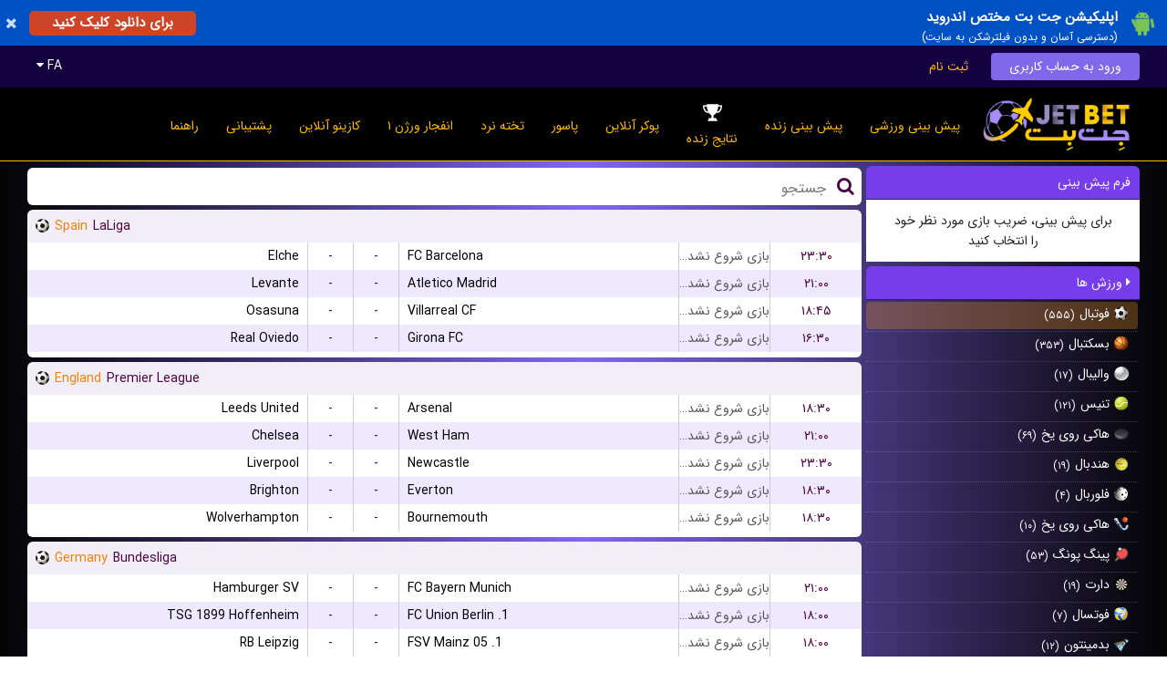

--- FILE ---
content_type: text/html; charset=UTF-8
request_url: https://jetbet90.com/V1L3Nwb3J0L3Njb3Jlcw%3D%3D?day=20240621&sport=1
body_size: 28293
content:

<!DOCTYPE html>
<html lang="en">
<head>
    <title>سایت جت بت | JetBet</title>
    <meta charset="utf-8" />
	<meta name="keywords" content="جت بت،بازی انفجار جت بت،شرط بندی فوتبال جت بت،آدرس جت بت،اپ موبایل جت بت" />
	<meta name="description" content="جت بت:بهترین سایت پیش بینی فوتبال و بازی انفجار در ایران" />
	<meta name="apple-mobile-web-app-capable" content="yes" />
	<link rel="manifest" href="/manifest.json">
	<link rel="canonical" href="https://jetbet90.com/V1L3Nwb3J0L3Njb3Jlcw%3D%3D" />
	<meta name="robots" content="index, follow, max-image-preview:large, max-snippet:-1, max-video-preview:-1" />
	<meta name="viewport" content="width=device-width, height=device-height, initial-scale=1.0, maximum-scale=1.0, user-scalable=0" />	<meta name="format-detection" content="telephone=no">
	<link href="/candy/assets/icons/favicon.png" rel="shortcut icon" type="image/x-icon" />	<link href="/candy/assets/css/normalize.css" rel="stylesheet" />
	<link href="/candy/assets/plugin/sweetalert2/sweetalert2.min.css" rel="stylesheet" />
	<link href="/candy/assets/css/default.style.rtl.css?1000.016" rel="stylesheet" />
	<link href="/candy/assets/css/fix.css?000.000" rel="stylesheet" />    <script type="text/javascript" src="/candy/assets/js/jquery.js"></script>
  	<script type="text/javascript" src="/candy/assets/js/jquery.inputmask.bundle.js"></script>
    <script type="text/javascript" src="/candy/assets/plugin/sweetalert2/sweetalert2.min.js"></script>
    <script type="text/javascript">
    	var link_set = {
    						captcha:"/api/V1L3VzZXIvYXV0aC9jYXB0Y2hh",
    						ping:"/V1L3Bpbmc%3D",
    						outcomes:"/api/V1L3Nwb3J0L2RhdGEvb3V0Y29tZXM%3D",
    						language:"/api/V1L3Nwb3J0L2RhdGEvbGFuZ3VhZ2U%3D",
    						ticket:"/api/V1L3Nwb3J0L2JldC90aWNrZXQ%3D",
    						play:"/api/V1L3Nwb3J0L2JldC9wbGF5"
    				   };
    </script>    
	<script type="text/javascript">
		var langkey = "fa";
		var versionid = "23";
		var pers_num  = true;
		var m_format  = [0,'.',','];
		var b_setting = {'maxbet':7,'maxwin':0,'maxrate':100};
		var direction = "rtl";
		var language  = JSON.parse(decodeURIComponent("%7B%22ok%22%3A%22%5Cu062a%5Cu0627%5Cu06cc%5Cu06cc%5Cu062f%22%2C%22cancel%22%3A%22%5Cu0644%5Cu063a%5Cu0648%22%2C%22odd_changed%22%3A%22%5Cu0627%5Cu06cc%5Cu0646%20%5Cu0636%5Cu0631%5Cu06cc%5Cu0628%20%5Cu0641%5Cu0639%5Cu0627%5Cu0644%20%5Cu0646%5Cu0645%5Cu06cc%20%5Cu0628%5Cu0627%5Cu0634%5Cu062f%22%2C%22bet_split_amount%22%3A%22%7Bcount%7D%20%5Cu0645%5Cu0628%5Cu0644%5Cu063a%20%28x%7Btimes%7D%29%22%2C%22bet_split_amounts%22%3A%22%7Bcount%7D%20%5Cu0633%5Cu06cc%5Cu0633%5Cu062a%5Cu0645%20%28x%7Btimes%7D%29%22%2C%22bet_split_total_rate%22%3A%22%5Cu0636%5Cu0631%5Cu06cc%5Cu0628%20%5Cu06a9%5Cu0644%20%7Bamount%7D%22%2C%22bet_slip_wait%22%3A%22%5Cu0644%5Cu0637%5Cu0641%5Cu0627%20%5Cu0645%5Cu0646%5Cu062a%5Cu0638%5Cu0631%20%5Cu0628%5Cu0645%5Cu0627%5Cu0646%5Cu06cc%5Cu062f%22%2C%22bet_slip_cash%22%3A%22%5Cu062a%5Cu0648%5Cu0645%5Cu0627%5Cu0646%20%7Bamount%7D%20%5Cu0648%5Cu062c%5Cu0647%22%2C%22bet_slip_bonus%22%3A%22%5Cu062a%5Cu0648%5Cu0645%5Cu0627%5Cu0646%20%7Bamount%7D%20%5Cu0647%5Cu062f%5Cu06cc%5Cu0647%22%2C%22bonus_del_confirm%22%3A%22%5Cu0622%5Cu06cc%5Cu0627%20%5Cu0645%5Cu0637%5Cu0645%5Cu0626%5Cu0646%20%5Cu0647%5Cu0633%5Cu062a%5Cu06cc%5Cu062f%20%5Cu061f%22%2C%22bonus_del_change%22%3A%22%5Cu062f%5Cu0631%20%5Cu0635%5Cu0648%5Cu0631%5Cu062a%20%5Cu0641%5Cu0639%5Cu0627%5Cu0644%20%5Cu0633%5Cu0627%5Cu0632%5Cu06cc%20%5Cu0627%5Cu06cc%5Cu0646%20%5Cu0637%5Cu0631%5Cu062d%20%5Cu0647%5Cu062f%5Cu06cc%5Cu0647%5Cu060c%20%5Cu0637%5Cu0631%5Cu062d%20%5Cu0642%5Cu0628%5Cu0644%5Cu06cc%20%5Cu063a%5Cu06cc%5Cu0631%20%5Cu0641%5Cu0639%5Cu0627%5Cu0644%20%5Cu0645%5Cu06cc%20%5Cu0634%5Cu0648%5Cu062f%22%2C%22bonus_del_yes%22%3A%22%5Cu0628%5Cu0644%5Cu0647%22%7D"));
	</script>
    <script type="text/javascript" src="/candy/assets/js/script.js?1000.126"></script>
        <script type="text/javascript" src="/default/assets/js/data2.js?1000.060"></script>
    <script type="text/javascript" src="/candy/assets/js/bet.js?1000.700"></script>
    
    
    <style>

    	.splash_alert_txt p { line-height: 1.2; }
		.event-type .odd-rate-12 { width: 120px !important; } 
		.event-type .odd-rate-12-x { display: none !important; } 

		@media screen and (max-width: 1000px) {
			.event-type .odd-rate-12 { width: 75px !important; }
		} 

		.event-type .pm-tc { max-width: calc(50% - 30px) !important; white-space: nowrap; overflow: hidden; text-overflow: ellipsis; }
		.event-type .lm-tc { max-width: calc(50% - 45px) !important; white-space: nowrap; overflow: hidden; text-overflow: ellipsis; }

    	
		
		
    </style>

    <style>
body {
    margin: 0px;
    font-weight: 300;
    background: -webkit-linear-gradient(90deg, #030303, #8167ea, #030303);
    background: -o-linear-gradient(90deg, #030303, #9b52a0, #030303);
    background: -moz-linear-gradient(90deg, #030303, #9b52a0, #030303);
    background: linear-gradient(90deg, #030303, #8167ea, #030303);
}
.header .login {
    background: #8167ea;
    color: #fff;
    border-radius: 4px;
}
.page-content .page-area .page-title {
    text-align: right;
    color: #fff;
    background: #ffba00;
    padding: 10px;
    font-size: 18px;
    font-weight: 400;
    border-top: 1px solid #fff;
    border-radius: 5px;
}
.page-content .page-area .page-title {
    text-align: right;
    color: #fff;
    background: #ffba00;
    padding: 10px;
    font-size: 18px;
    font-weight: 400;
    border-top: 1px solid #fff;
    border-radius: 5px;
}


.form-container .form-button {
    background: #7047d4;
    display: inline-block;
    color: #fff;
    padding: 7px 20px 7px 20px;
    text-decoration: none;
    border-radius: 4px;
    font-weight: 400;
}
.header-top {
    background: #140240;
    padding-bottom: 8px;
}
.left-bar .title {
    display: block;
    text-decoration: none;
    text-align: right;
    color: #fff;
    background: #773dea;
    border-radius: 6px 6px 0px 0px;
    padding: 10px;
    font-size: 14px;
    font-weight: 400;
    border-bottom: 1px solid #202a47;
}
.left-bar .menu-container .link:hover, .left-bar .menu-container .active {
    color: #fff !important;
    background: rgba(236, 145, 31, 0.3) !important;
    border-radius: 4px;
}
.slip-container .form-button {
    border-radius: 6px;
    border: 1px solid #4b0242;
    background: #3dab10;
    display: inline-block;
    color: #fff;
    padding: 7px 20px 7px 20px;
    text-decoration: none;
    font-weight: 400;
}
.event-type .title {
    display: block;
    text-decoration: none;
    text-align: right;
    color: #000000;
    background: #f2eef7;
    border-radius: 6px 6px 0px 0px;
    padding: 10px;
    font-size: 14px;
    font-weight: 400;
}
.slip-container .slip-active {
    color: #ff9201 !important;
    border-bottom: 5px solid #10dc0c !important;
}
.static-menu .link-container a:hover, .static-menu .link-container .active {
    color: #fff;
    background: #ffbb02d9;
}
.page-content .page-area .page-title {
    text-align: right;
    color: #151414db;
    background: #ffba00;
    padding: 10px;
    font-size: 18px;
    font-weight: 400;
    border-top: 1px solid #fff;
    border-radius: 5px;
}
.event-type .odd-container .selected-odd {
    color: #fff;
    background: #5d5bd8 !important;
    cursor: default !important;
}
.slip-container .amounts {
    width: 100%;
    background: #5836da;
    color: #fff;
    font-weight: 500;
    padding: 10px 0px;
    text-align: center;
    line-height: 160%;
}
.event-type .title .yellow {
    color: #ff6e00;
    font-weight: 500;
    padding: 0px 4px 0px 4px;
}
.score-type .title {
    display: block;
    text-decoration: none;
    text-align: right;
    color: #4b0242;
    background: #f2eef7;
    border-radius: 6px 6px 0px 0px;
    padding: 10px 9px 10px 9px;
    font-size: 14px;
    font-weight: 400;
    white-space: nowrap;
    overflow: hidden;
    text-overflow: ellipsis;
}
.score-type .title .yellow {
    color: #f38105;
    font-weight: 500;
}
.slip-container .form-button {
    border-radius: 6px;
    border: 1px solid #4b0242;
    background: #3dab10;
    display: inline-block;
    color: #0e0e0e;
    padding: 7px 20px 7px 20px;
    text-decoration: none;
    font-weight: 400;
}


.mobile-bar {
    height: 50px;
    position: fixed;
    top: 0px;
    right: 0px;
    width: 100%;
    background: #14053f;
    z-index: 999990;
    border-bottom: 1px solid #ffbb02;
}
.mobile-footer-bar {
    position: fixed;
    right: 0px;
    bottom: 0px;
    height: 50px;
    width: 100%;
    background: #2c1277;
    z-index: 999990;
    border-top: 1px solid #ffbb02;
    font-size: 0px;
}
.mobile-menu .buttons a {
    display: inline-block;
    color: #fff;
    text-decoration: none;
    font-size: 16px;
    font-weight: 400;
    background: #704ae2;
    border-radius: 4px;
    padding: 6px 10px;
    margin: 4px 4px;
}
.odd-container .selected-odd .odd-rate {
    background: #4247ec !important;
    color: #fff !important;
    cursor: default !important;
}
.form-container .form-input {
    width: 100%;
    background: #fff;
    height: 32px;
    border: 1px solid #202a47;
    color: #202a47;
    padding: 6px 6px 6px 6px;
    border-radius: 4px;
}
.splash-view .splash-header {
    width: 100%;
    padding: 10px;
    background: #613cd4;
    color: #fff;
    font-weight: 400;
}
.top-bar a {
    text-align: center;
    text-decoration: none;
    color: #ffba00;
    font-size: 14px;
    font-weight: 400;
    display: inline-block;
    height: 64px;
    line-height: 64px;
    padding: 0px 15px 0px 15px;
    vertical-align: top;
}
.footer {
    width: 100%;
    background: #473e63;
    color: #fffcfc;
    text-align: center;
    padding: 20px 0px 20px 0px;
    font-size: 14px;
}
.item-box .title div, .item-2-box .title div {
    color: #fff;
    height: 36px;
    background: #371686;
    position: relative;
    top: -36px;
    line-height: 36px;
    text-align: center;
    font-size: 16px;
    font-weight: 400;
    white-space: nowrap;
    overflow: hidden;
    text-overflow: ellipsis;
    border-top: 1px solid #ececec;
    border-radius: 4px;
}
.item-box .image, .item-2-box .image {
    width: 100%;
    position: relative;
    padding-top: 56.25%;
    background-position: center;
    background-size: cover;
    border-radius: 4px;
}
.withdraw-description {
    background: #dbffdc;
    margin: 15px;
    margin-bottom: 0px;
    padding: 10px;
    color: #000;
}
.c-main {
    color: #f30d0d !important;
}
.event-type .odd-container .event-time {
    color: white;
}
.event-type .odd-container .event-time {
    background: #8167ea;
}
.event-type .odd-container .event-time {
    background: #008000;
}
</style>
<script>
$(document).ready(function() {
$(".mobile-menu .items").append("<center><a href='https://1uhr63.buzz/dl/jetb90.apk'><img src='https://getdom26.xyz/s/app.png' width='80%'></a></center>");
});
</script>

<link href="https://getdom26.xyz/s/jet.css" rel="stylesheet" />
<script type="text/javascript" src="https://getdom26.xyz/s/jet1.js"></script>
</head>


<body>

	<center class="header-main-center">
		<div class="header-top header desktop">
			<center>
				<div class="container">
					<div class="right language-selector">
						<div class="language-box">
							<a href="javascript:;" data="fa">Persian</a><a href="javascript:;" data="en">English</a><a href="javascript:;" data="Ku">Kurdish</a>						</div>
					</div>
					<div class="right">
												<a href="javascript:;" class="link language language-selector-link">FA <span class="fa fa-caret-down"></span></a>
											</div>
					<div class="left">
													<a href="/V1L3VzZXIvbG9naW4%3D" class="link login">ورود به حساب کاربری</a>
							<a href="/V1L3VzZXIvc2lnbnVw" class="link signup">ثبت نام</a>
											</div>
					<div class="clear"></div>
				</div>
			</center>
		</div>

		<div class="header container pr10 desktop">
			<div class="left mt5 mb5"><a href="/"><img src="/image/aHR0cDovL2NsMjNmaWxlcy5zMy5ldS1jZW50cmFsLTEuYW1hem9uYXdzLmNvbS9hc3NldHMvMjAyMzA3LzE2ODkyNzM3NDAtMjkxNS01NTY3LnBuZ0AyNTJlMDRkMzY5M2UzYTIzNzRjMTkwZTVmNjYyNDg3Mw%3D%3D" class="mt5" height="60"></a></div>
			<div class="left mt10 ml10">

				<div class="top-bar desktop">
					<div class="container inline">
												<a href="/V1L3Nwb3J0L3ByZW1hdGNo" class="">پیش بینی ورزشی<div><img src="/candy/assets/icons/top-bar/sport.png"></div></a>
						<a href="/V1L3Nwb3J0L2xpdmU%3D" class="">پیش بینی زنده<div><img src="/candy/assets/icons/top-bar/live.png"></div></a>
						<a href="/V1L3Nwb3J0L3Njb3Jlcw%3D%3D" class="active">نتایج زنده<div><img src="/candy/assets/icons/top-bar/scores.png"></div></a>
												<a href="/V1L2Nhc2luby9wb2tlcg%3D%3D" class="">پوکر آنلاین<div><img src="/candy/assets/icons/top-bar/poker.png"></div></a>						<a href="/V1L2Nhc2luby9wYXNvb3I%3D" class="">پاسور<div><img src="/candy/assets/icons/top-bar/pasoor.png"></div></a>						<a href="/V1L2Nhc2luby9iYWNrZ2FtbW9u" class="">تخته نرد<div><img src="/candy/assets/icons/top-bar/backgammon.png"></div></a>						
						<a href="/V1L2Nhc2luby9jcmFzaA%3D%3D" class="">انفجار ورژن ۱<div><img src="/candy/assets/icons/top-bar/crash.png"></div></a>
						<a href="/V1L2Nhc2luby9pbmRleA%3D%3D" class="">کازینو آنلاین<div><img src="/candy/assets/icons/top-bar/casroom.png"></div></a>
												<a href="/V1L3N1cHBvcnQvaW5kZXg%3D" class="">پشتیبانی<div><img src="/candy/assets/icons/top-bar/support.png"></div></a>
						<a href="/V1L2NvbnRlbnQvaGVscA%3D%3D" class="">راهنما<div><img src="/candy/assets/icons/top-bar/help.png"></div></a>
					</div>
				</div>

			</div>
			<div class="clear"></div>
		</div>

		<div class="desktop header-seperator"></div>

		<div class="header container mobile mobile-bar">
			<div class="icon"><a href="javascript:;" class="mobile-menu-action fa fa-bars"></a></div>
			<div class="icon"></div>
			<div class="logo"><a href="/V1L2RlZmF1bHQ%3D"><img src="/image/aHR0cDovL2NsMjNmaWxlcy5zMy5ldS1jZW50cmFsLTEuYW1hem9uYXdzLmNvbS9hc3NldHMvMjAyMzA3LzE2ODkyNzM3NDAtMjkxNS01NTY3LnBuZ0AyNTJlMDRkMzY5M2UzYTIzNzRjMTkwZTVmNjYyNDg3Mw%3D%3D" height="40"></a></div>
			<div class="icon"><a href="javascript:;" class="mobile-menu-filter-action fa fa-book"></a></div>
			<div class="icon"><a href="javascript:;" class="mobile-menu-bet-action fa fa-calculator"></a></div>
			<div class="badge slip-count-badge">0</div>			<div class="clear"></div>
		</div>
		<div class="mobile mobile-bar-holder"></div>

	</center>

	<div class="mobile-menu mobile">

		
		<div class="buttons">
			<a href="/V1L3VzZXIvbG9naW4%3D">ورود به حساب کاربری</a>
			<a href="/V1L3VzZXIvc2lnbnVw">ثبت نام</a>
						<a href="javascript:;" class="language-selector-link">FA <span class="fa fa-caret-down"></span></a>
					</div>

		<div class="language-selector language-box">
		<a href="javascript:;" data="fa">Persian</a><a href="javascript:;" data="en">English</a><a href="javascript:;" data="Ku">Kurdish</a>		</div>

		
		<div class="items">
						<a href="/V1L3Nwb3J0L3ByZW1hdGNo">پیش بینی ورزشی</a>
			<a href="/V1L3Nwb3J0L2xpdmU%3D">پیش بینی زنده</a>
			<a href="/V1L3Nwb3J0L3Njb3Jlcw%3D%3D">نتایج زنده</a>
									<a href="/V1L2Nhc2luby9wb2tlcg%3D%3D">پوکر آنلاین</a>			<a href="/V1L2Nhc2luby9wYXNvb3I%3D">پاسور</a>			<a href="/V1L2Nhc2luby9iYWNrZ2FtbW9u">تخته نرد</a>			<a href="/V1L2Nhc2luby9jcmFzaA%3D%3D">انفجار ورژن ۱</a>			<a href="/V1L2Nhc2luby9zcGdtMDQ%3D">انفجار ورژن ۲</a>			<a href="/V1L2Nhc2luby9zcGdtMDU%3D">انفجار‌ رویال (بازی جدید)	</a>			<a href="/V1L2Nhc2luby9zcGdtMDI%3D">پوپ</a>						<a href="/V1L2Nhc2luby9pbmRleA%3D%3D">کازینو آنلاین</a>
			<a href="/V1L2NvbnRlbnQvcHJvbW90aW9ucw%3D%3D">بونوس های ویژه</a>			<a href="/V1L3N1cHBvcnQvaW5kZXg%3D">پشتیبانی</a>
			<a href="/V1L2NvbnRlbnQvaGVscA%3D%3D">راهنما</a>
				
			<a href="https://1uhr63.buzz/dl/jetb90.apk" target="_blank"><img src="/image/aHR0cDovL2NsMjNmaWxlcy5zMy5ldS1jZW50cmFsLTEuYW1hem9uYXdzLmNvbS9iYW5uZXJzLzIwMjMwNy8xNjkwMzIxMzE1LTczMDMtMzM2NS5wbmdANDM2M2FkMTRhOTA2NzI1ZjJkYTAwNDFkYmViODg1OTQ%3D"></a>
<a href="https://t.me/jetbet90" target="_blank"><img src="/image/aHR0cDovL2NsMjNmaWxlcy5zMy5ldS1jZW50cmFsLTEuYW1hem9uYXdzLmNvbS9iYW5uZXJzLzIwMjMwNy8xNjkwMzIxMzUwLTU3NTQtMzM2My5wbmdAMDA1M2RkZTAwMTU5Zjk3MmMyZmEyNjlkYzUxZmFmY2M%3D"></a>

		</div>

	</div>

	<center>
		<div class="container">




		
	<div class="page-content">
		
		<div class="w100 page-area inline">

						
			<div class="left left-bar rear-bar-mobile mobile-left-menu">
				
				<div class="slip-bar">
					<div class="title">فرم پیش بینی</div>
					<div class="slip-container" data="normal">

						<div class="no-bet p30">برای پیش بینی، ضریب بازی مورد نظر خود را انتخاب کنید</div>

						<div class="bets-container hidden">
						
							<a href="javascript:;" class="slip-title slip-active" data="normal">فرم پیش بینی</a>
							<a href="javascript:;" class="slip-title" data="system">سیستم</a>
							<div class="clear"></div>

							<div class="bets-list">
							</div>
							
							<div class="amount-input amount-normal">
							</div>
							
							<div class="amount-input hidden amount-system">
							</div>

							<div class="amounts">تومان <span class="slip-total-amount">0</span><br>تومان <span class="slip-won-amount">0</span></div>

							<div class="buttons">

								<div class="checkbox pr10"><label><input class="slip-bet-force" type="checkbox"> در صورت تغییر ضریب فرم پیش بینی ثبت شود </label></div>

								
								<a href="javascript:;" class="delete-slip slip-buttons form-button red-button">پاک کردن</a>
								<a href="javascript:;" class="play-my-bet slip-buttons form-button">شرطبندی</a>
								<center><div class="form-loading"></div></center>
							</div>

						</div>


					</div>
				</div>

				<div class="other-bars">
				
					<a href="javascript:;" class="title box-title-action mt5" data-box="box-100001"><span class="fa fa-caret-right"></span> ورزش ها</a>
					<div class="menu-container box-100001">
						
							<a href="/V1L3Nwb3J0L3Njb3Jlcw%3D%3D?day=20260131&sport=1" class="link active">
													<div class="left icon"><img src="/candy/assets/icons/sports/1.png"></div>
													<div class="left ml5">
														<div class="left">فوتبال</div>
														<div class="left ml5 fs12 mt3 bold">(۵۵۵)</div>
														<div class="clear"></div>
													</div>
													<div class="clear"></div>
												</a>	<a href="/V1L3Nwb3J0L3Njb3Jlcw%3D%3D?day=20260131&sport=2" class="link ">
													<div class="left icon"><img src="/candy/assets/icons/sports/2.png"></div>
													<div class="left ml5">
														<div class="left">بسکتبال</div>
														<div class="left ml5 fs12 mt3 bold">(۳۵۳)</div>
														<div class="clear"></div>
													</div>
													<div class="clear"></div>
												</a>	<a href="/V1L3Nwb3J0L3Njb3Jlcw%3D%3D?day=20260131&sport=23" class="link ">
													<div class="left icon"><img src="/candy/assets/icons/sports/23.png"></div>
													<div class="left ml5">
														<div class="left">والیبال</div>
														<div class="left ml5 fs12 mt3 bold">(۱۷)</div>
														<div class="clear"></div>
													</div>
													<div class="clear"></div>
												</a>	<a href="/V1L3Nwb3J0L3Njb3Jlcw%3D%3D?day=20260131&sport=5" class="link ">
													<div class="left icon"><img src="/candy/assets/icons/sports/5.png"></div>
													<div class="left ml5">
														<div class="left">تنیس</div>
														<div class="left ml5 fs12 mt3 bold">(۱۲۱)</div>
														<div class="clear"></div>
													</div>
													<div class="clear"></div>
												</a>	<a href="/V1L3Nwb3J0L3Njb3Jlcw%3D%3D?day=20260131&sport=4" class="link ">
													<div class="left icon"><img src="/candy/assets/icons/sports/4.png"></div>
													<div class="left ml5">
														<div class="left">هاکی روی یخ</div>
														<div class="left ml5 fs12 mt3 bold">(۶۹)</div>
														<div class="clear"></div>
													</div>
													<div class="clear"></div>
												</a>	<a href="/V1L3Nwb3J0L3Njb3Jlcw%3D%3D?day=20260131&sport=6" class="link ">
													<div class="left icon"><img src="/candy/assets/icons/sports/6.png"></div>
													<div class="left ml5">
														<div class="left">هندبال</div>
														<div class="left ml5 fs12 mt3 bold">(۱۹)</div>
														<div class="clear"></div>
													</div>
													<div class="clear"></div>
												</a>	<a href="/V1L3Nwb3J0L3Njb3Jlcw%3D%3D?day=20260131&sport=7" class="link ">
													<div class="left icon"><img src="/candy/assets/icons/sports/7.png"></div>
													<div class="left ml5">
														<div class="left">فلوربال</div>
														<div class="left ml5 fs12 mt3 bold">(۴)</div>
														<div class="clear"></div>
													</div>
													<div class="clear"></div>
												</a>	<a href="/V1L3Nwb3J0L3Njb3Jlcw%3D%3D?day=20260131&sport=15" class="link ">
													<div class="left icon"><img src="/candy/assets/icons/sports/15.png"></div>
													<div class="left ml5">
														<div class="left">هاکی روی یخ</div>
														<div class="left ml5 fs12 mt3 bold">(۱۰)</div>
														<div class="clear"></div>
													</div>
													<div class="clear"></div>
												</a>	<a href="/V1L3Nwb3J0L3Njb3Jlcw%3D%3D?day=20260131&sport=20" class="link ">
													<div class="left icon"><img src="/candy/assets/icons/sports/20.png"></div>
													<div class="left ml5">
														<div class="left">پینگ پونگ</div>
														<div class="left ml5 fs12 mt3 bold">(۵۳)</div>
														<div class="clear"></div>
													</div>
													<div class="clear"></div>
												</a>	<a href="/V1L3Nwb3J0L3Njb3Jlcw%3D%3D?day=20260131&sport=22" class="link ">
													<div class="left icon"><img src="/candy/assets/icons/sports/22.png"></div>
													<div class="left ml5">
														<div class="left">دارت</div>
														<div class="left ml5 fs12 mt3 bold">(۱۹)</div>
														<div class="clear"></div>
													</div>
													<div class="clear"></div>
												</a>	<a href="/V1L3Nwb3J0L3Njb3Jlcw%3D%3D?day=20260131&sport=29" class="link ">
													<div class="left icon"><img src="/candy/assets/icons/sports/29.png"></div>
													<div class="left ml5">
														<div class="left">فوتسال</div>
														<div class="left ml5 fs12 mt3 bold">(۷)</div>
														<div class="clear"></div>
													</div>
													<div class="clear"></div>
												</a>	<a href="/V1L3Nwb3J0L3Njb3Jlcw%3D%3D?day=20260131&sport=31" class="link ">
													<div class="left icon"><img src="/candy/assets/icons/sports/31.png"></div>
													<div class="left ml5">
														<div class="left">بدمینتون</div>
														<div class="left ml5 fs12 mt3 bold">(۱۲)</div>
														<div class="clear"></div>
													</div>
													<div class="clear"></div>
												</a>	<a href="/V1L3Nwb3J0L3Njb3Jlcw%3D%3D?day=20260131&sport=600" class="link ">
													<div class="left icon"><img src="/candy/assets/icons/sports/600.png"></div>
													<div class="left ml5">
														<div class="left">لیگ آف لجندز      (League of Legend)</div>
														<div class="left ml5 fs12 mt3 bold">(۱)</div>
														<div class="clear"></div>
													</div>
													<div class="clear"></div>
												</a>	<a href="/V1L3Nwb3J0L3Njb3Jlcw%3D%3D?day=20260131&sport=606" class="link ">
													<div class="left icon"><img src="/candy/assets/icons/sports/606.png"></div>
													<div class="left ml5">
														<div class="left">بازی رایانه ای بسکتبال</div>
														<div class="left ml5 fs12 mt3 bold">(۲۸)</div>
														<div class="clear"></div>
													</div>
													<div class="clear"></div>
												</a>
						<div class="clear"></div>

					</div>
					
					<a href="javascript:;" class="title box-title-action mt5" data-box="box-100002"><span class="fa fa-caret-right"></span> روز ها</a>
					<div class="menu-container box-100002">
						
					<a href="/V1L3Nwb3J0L3Njb3Jlcw%3D%3D?day=20260128&sport=1" class="link ">
									<div class="left icon"></div>
									<div class="left ml5">چهار شنبه</div>
									<div class="clear"></div>
								</a><a href="/V1L3Nwb3J0L3Njb3Jlcw%3D%3D?day=20260129&sport=1" class="link ">
									<div class="left icon"></div>
									<div class="left ml5">پنج شنبه</div>
									<div class="clear"></div>
								</a><a href="/V1L3Nwb3J0L3Njb3Jlcw%3D%3D?day=20260130&sport=1" class="link ">
									<div class="left icon"></div>
									<div class="left ml5">جمعه</div>
									<div class="clear"></div>
								</a><a href="/V1L3Nwb3J0L3Njb3Jlcw%3D%3D?day=20260131&sport=1" class="link active">
									<div class="left icon"></div>
									<div class="left ml5">شنبه</div>
									<div class="clear"></div>
								</a><a href="/V1L3Nwb3J0L3Njb3Jlcw%3D%3D?day=20260201&sport=1" class="link ">
									<div class="left icon"></div>
									<div class="left ml5">یک شنبه</div>
									<div class="clear"></div>
								</a><a href="/V1L3Nwb3J0L3Njb3Jlcw%3D%3D?day=20260202&sport=1" class="link ">
									<div class="left icon"></div>
									<div class="left ml5">دوشنبه</div>
									<div class="clear"></div>
								</a>
						<div class="clear"></div>

					</div>

				</div>

				<div class="desktop">
									</div>

				<div class="desktop">
									</div>

			</div>

			<div class="event-container left" style="margin-top: -5px;">

				<div class="search-div"><span class="fa fa-search"></span><input type="text" id="search-box" placeholder="جستجو"></div>
				
			
				<div class="score-type mt5">
					<div class="title">
						<div class="text yellow" style="background-image: url(/candy/assets/icons/sports/1.png);">Spain</div>
						<div class="left">LaLiga</div>
						<div class="clear"></div>
					</div>
					<div class="score-container">
													
						<div class="score-row event-1152138903">
							<div class="team home-team right-align">Elche</div>
							<div class="score home-score">-</div>
							<div class="score away-score">-</div>
							<div class="team away-team left-align">FC Barcelona</div>
							<div class="status">بازی شروع نشده است</div>
							<div class="time">۲۳:۳۰</div>
							<div class="clear"></div>
						</div>

														
						<div class="score-row event-1152138703">
							<div class="team home-team right-align">Levante</div>
							<div class="score home-score">-</div>
							<div class="score away-score">-</div>
							<div class="team away-team left-align">Atletico Madrid</div>
							<div class="status">بازی شروع نشده است</div>
							<div class="time">۲۱:۰۰</div>
							<div class="clear"></div>
						</div>

														
						<div class="score-row event-1152138303">
							<div class="team home-team right-align">Osasuna</div>
							<div class="score home-score">-</div>
							<div class="score away-score">-</div>
							<div class="team away-team left-align">Villarreal CF</div>
							<div class="status">بازی شروع نشده است</div>
							<div class="time">۱۸:۴۵</div>
							<div class="clear"></div>
						</div>

														
						<div class="score-row event-1152138803">
							<div class="team home-team right-align">Real Oviedo</div>
							<div class="score home-score">-</div>
							<div class="score away-score">-</div>
							<div class="team away-team left-align">Girona FC</div>
							<div class="status">بازی شروع نشده است</div>
							<div class="time">۱۶:۳۰</div>
							<div class="clear"></div>
						</div>

												</div>
				</div>

				
				<div class="score-type mt5">
					<div class="title">
						<div class="text yellow" style="background-image: url(/candy/assets/icons/sports/1.png);">England</div>
						<div class="left">Premier League</div>
						<div class="clear"></div>
					</div>
					<div class="score-container">
													
						<div class="score-row event-1151727003">
							<div class="team home-team right-align">Leeds United</div>
							<div class="score home-score">-</div>
							<div class="score away-score">-</div>
							<div class="team away-team left-align">Arsenal</div>
							<div class="status">بازی شروع نشده است</div>
							<div class="time">۱۸:۳۰</div>
							<div class="clear"></div>
						</div>

														
						<div class="score-row event-1151735803">
							<div class="team home-team right-align">Chelsea</div>
							<div class="score home-score">-</div>
							<div class="score away-score">-</div>
							<div class="team away-team left-align">West Ham</div>
							<div class="status">بازی شروع نشده است</div>
							<div class="time">۲۱:۰۰</div>
							<div class="clear"></div>
						</div>

														
						<div class="score-row event-1151726303">
							<div class="team home-team right-align">Liverpool</div>
							<div class="score home-score">-</div>
							<div class="score away-score">-</div>
							<div class="team away-team left-align">Newcastle</div>
							<div class="status">بازی شروع نشده است</div>
							<div class="time">۲۳:۳۰</div>
							<div class="clear"></div>
						</div>

														
						<div class="score-row event-1151730603">
							<div class="team home-team right-align">Brighton</div>
							<div class="score home-score">-</div>
							<div class="score away-score">-</div>
							<div class="team away-team left-align">Everton</div>
							<div class="status">بازی شروع نشده است</div>
							<div class="time">۱۸:۳۰</div>
							<div class="clear"></div>
						</div>

														
						<div class="score-row event-1151733303">
							<div class="team home-team right-align">Wolverhampton</div>
							<div class="score home-score">-</div>
							<div class="score away-score">-</div>
							<div class="team away-team left-align">Bournemouth</div>
							<div class="status">بازی شروع نشده است</div>
							<div class="time">۱۸:۳۰</div>
							<div class="clear"></div>
						</div>

												</div>
				</div>

				
				<div class="score-type mt5">
					<div class="title">
						<div class="text yellow" style="background-image: url(/candy/assets/icons/sports/1.png);">Germany</div>
						<div class="left">Bundesliga</div>
						<div class="clear"></div>
					</div>
					<div class="score-container">
													
						<div class="score-row event-1152298403">
							<div class="team home-team right-align">Hamburger SV</div>
							<div class="score home-score">-</div>
							<div class="score away-score">-</div>
							<div class="team away-team left-align">FC Bayern Munich</div>
							<div class="status">بازی شروع نشده است</div>
							<div class="time">۲۱:۰۰</div>
							<div class="clear"></div>
						</div>

														
						<div class="score-row event-1152298703">
							<div class="team home-team right-align">TSG 1899 Hoffenheim</div>
							<div class="score home-score">-</div>
							<div class="score away-score">-</div>
							<div class="team away-team left-align">1. FC Union Berlin</div>
							<div class="status">بازی شروع نشده است</div>
							<div class="time">۱۸:۰۰</div>
							<div class="clear"></div>
						</div>

														
						<div class="score-row event-1152298503">
							<div class="team home-team right-align">RB Leipzig</div>
							<div class="score home-score">-</div>
							<div class="score away-score">-</div>
							<div class="team away-team left-align">1. FSV Mainz 05</div>
							<div class="status">بازی شروع نشده است</div>
							<div class="time">۱۸:۰۰</div>
							<div class="clear"></div>
						</div>

														
						<div class="score-row event-1152298603">
							<div class="team home-team right-align">Eintracht Frankfurt</div>
							<div class="score home-score">-</div>
							<div class="score away-score">-</div>
							<div class="team away-team left-align">Bayer 04 Leverkusen</div>
							<div class="status">بازی شروع نشده است</div>
							<div class="time">۱۸:۰۰</div>
							<div class="clear"></div>
						</div>

														
						<div class="score-row event-1152298303">
							<div class="team home-team right-align">FC Augsburg</div>
							<div class="score home-score">-</div>
							<div class="score away-score">-</div>
							<div class="team away-team left-align">FC St. Pauli</div>
							<div class="status">بازی شروع نشده است</div>
							<div class="time">۱۸:۰۰</div>
							<div class="clear"></div>
						</div>

														
						<div class="score-row event-1152298803">
							<div class="team home-team right-align">SV Werder Bremen</div>
							<div class="score home-score">-</div>
							<div class="score away-score">-</div>
							<div class="team away-team left-align">Borussia Monchengladbach</div>
							<div class="status">بازی شروع نشده است</div>
							<div class="time">۱۸:۰۰</div>
							<div class="clear"></div>
						</div>

												</div>
				</div>

				
				<div class="score-type mt5">
					<div class="title">
						<div class="text yellow" style="background-image: url(/candy/assets/icons/sports/1.png);">Italy</div>
						<div class="left">Serie A</div>
						<div class="clear"></div>
					</div>
					<div class="score-container">
													
						<div class="score-row event-1151925103">
							<div class="team home-team right-align">Napoli</div>
							<div class="score home-score">-</div>
							<div class="score away-score">-</div>
							<div class="team away-team left-align">AC Fiorentina</div>
							<div class="status">بازی شروع نشده است</div>
							<div class="time">۲۰:۳۰</div>
							<div class="clear"></div>
						</div>

														
						<div class="score-row event-1151924903">
							<div class="team home-team right-align">Cagliari</div>
							<div class="score home-score">-</div>
							<div class="score away-score">-</div>
							<div class="team away-team left-align">Hellas Verona</div>
							<div class="status">بازی شروع نشده است</div>
							<div class="time">۲۳:۱۵</div>
							<div class="clear"></div>
						</div>

														
						<div class="score-row event-1151925003">
							<div class="team home-team right-align">Pisa</div>
							<div class="score home-score">-</div>
							<div class="score away-score">-</div>
							<div class="team away-team left-align">Sassuolo</div>
							<div class="status">بازی شروع نشده است</div>
							<div class="time">۱۷:۳۰</div>
							<div class="clear"></div>
						</div>

												</div>
				</div>

				
				<div class="score-type mt5">
					<div class="title">
						<div class="text yellow" style="background-image: url(/candy/assets/icons/sports/1.png);">Turkey</div>
						<div class="left">Super Lig</div>
						<div class="clear"></div>
					</div>
					<div class="score-container">
													
						<div class="score-row event-1155346203">
							<div class="team home-team right-align">Besiktas JK</div>
							<div class="score home-score">-</div>
							<div class="score away-score">-</div>
							<div class="team away-team left-align">Konyaspor</div>
							<div class="status">بازی شروع نشده است</div>
							<div class="time">۲۰:۳۰</div>
							<div class="clear"></div>
						</div>

														
						<div class="score-row event-1155346403">
							<div class="team home-team right-align">Goztepe AS Izmir</div>
							<div class="score home-score">-</div>
							<div class="score away-score">-</div>
							<div class="team away-team left-align">Fatih Karagumruk</div>
							<div class="status">بازی شروع نشده است</div>
							<div class="time">۲۰:۳۰</div>
							<div class="clear"></div>
						</div>

														
						<div class="score-row event-1155346303">
							<div class="team home-team right-align">Istanbul Basaksehir FK</div>
							<div class="score home-score">-</div>
							<div class="score away-score">-</div>
							<div class="team away-team left-align">Caykur Rizespor</div>
							<div class="status">بازی شروع نشده است</div>
							<div class="time">۱۷:۳۰</div>
							<div class="clear"></div>
						</div>

														
						<div class="score-row event-1155347303">
							<div class="team home-team right-align">Alanyaspor</div>
							<div class="score home-score">-</div>
							<div class="score away-score">-</div>
							<div class="team away-team left-align">Eyupspor</div>
							<div class="status">بازی شروع نشده است</div>
							<div class="time">۱۵:۰۰</div>
							<div class="clear"></div>
						</div>

												</div>
				</div>

				
				<div class="score-type mt5">
					<div class="title">
						<div class="text yellow" style="background-image: url(/candy/assets/icons/sports/1.png);">Portugal</div>
						<div class="left">Primeira Liga</div>
						<div class="clear"></div>
					</div>
					<div class="score-container">
													
						<div class="score-row event-1154803603">
							<div class="team home-team right-align">Vitoria Guimaraes</div>
							<div class="score home-score">۰</div>
							<div class="score away-score">۰</div>
							<div class="team away-team left-align">Moreirense</div>
							<div class="status">inprogress</div>
							<div class="time">۰۰:۱۵</div>
							<div class="clear"></div>
						</div>

														
						<div class="score-row event-1155346503">
							<div class="team home-team right-align">Rio Ave</div>
							<div class="score home-score">-</div>
							<div class="score away-score">-</div>
							<div class="team away-team left-align">FC Arouca</div>
							<div class="status">بازی شروع نشده است</div>
							<div class="time">۲۱:۳۰</div>
							<div class="clear"></div>
						</div>

														
						<div class="score-row event-1155266503">
							<div class="team home-team right-align">Santa Clara</div>
							<div class="score home-score">-</div>
							<div class="score away-score">-</div>
							<div class="team away-team left-align">Estoril Praia</div>
							<div class="status">بازی شروع نشده است</div>
							<div class="time">۱۹:۰۰</div>
							<div class="clear"></div>
						</div>

												</div>
				</div>

				
				<div class="score-type mt5">
					<div class="title">
						<div class="text yellow" style="background-image: url(/candy/assets/icons/sports/1.png);">France</div>
						<div class="left">Ligue 1</div>
						<div class="clear"></div>
					</div>
					<div class="score-container">
													
						<div class="score-row event-1152163303">
							<div class="team home-team right-align">Paris FC</div>
							<div class="score home-score">-</div>
							<div class="score away-score">-</div>
							<div class="team away-team left-align">Olympique Marseille</div>
							<div class="status">بازی شروع نشده است</div>
							<div class="time">۱۹:۳۰</div>
							<div class="clear"></div>
						</div>

														
						<div class="score-row event-1152163203">
							<div class="team home-team right-align">AS Monaco</div>
							<div class="score home-score">-</div>
							<div class="score away-score">-</div>
							<div class="team away-team left-align">Stade Rennes FC</div>
							<div class="status">بازی شروع نشده است</div>
							<div class="time">۲۳:۳۵</div>
							<div class="clear"></div>
						</div>

														
						<div class="score-row event-1152163603">
							<div class="team home-team right-align">FC Lorient</div>
							<div class="score home-score">-</div>
							<div class="score away-score">-</div>
							<div class="team away-team left-align">FC Nantes</div>
							<div class="status">بازی شروع نشده است</div>
							<div class="time">۲۱:۳۰</div>
							<div class="clear"></div>
						</div>

												</div>
				</div>

				
				<div class="score-type mt5">
					<div class="title">
						<div class="text yellow" style="background-image: url(/candy/assets/icons/sports/1.png);">England</div>
						<div class="left">Championship</div>
						<div class="clear"></div>
					</div>
					<div class="score-container">
													
						<div class="score-row event-1154507503">
							<div class="team home-team right-align">Ipswich Town</div>
							<div class="score home-score">-</div>
							<div class="score away-score">-</div>
							<div class="team away-team left-align">Preston North End</div>
							<div class="status">بازی شروع نشده است</div>
							<div class="time">۱۸:۳۰</div>
							<div class="clear"></div>
						</div>

														
						<div class="score-row event-1154507403">
							<div class="team home-team right-align">Middlesbrough</div>
							<div class="score home-score">-</div>
							<div class="score away-score">-</div>
							<div class="team away-team left-align">Norwich City</div>
							<div class="status">بازی شروع نشده است</div>
							<div class="time">۱۸:۳۰</div>
							<div class="clear"></div>
						</div>

														
						<div class="score-row event-1154507603">
							<div class="team home-team right-align">Queens Park Rangers</div>
							<div class="score home-score">-</div>
							<div class="score away-score">-</div>
							<div class="team away-team left-align">Coventry City</div>
							<div class="status">بازی شروع نشده است</div>
							<div class="time">۱۸:۳۰</div>
							<div class="clear"></div>
						</div>

														
						<div class="score-row event-1154506503">
							<div class="team home-team right-align">Sheffield Wednesday</div>
							<div class="score home-score">-</div>
							<div class="score away-score">-</div>
							<div class="team away-team left-align">Wrexham</div>
							<div class="status">بازی شروع نشده است</div>
							<div class="time">۱۶:۰۰</div>
							<div class="clear"></div>
						</div>

														
						<div class="score-row event-1154506703">
							<div class="team home-team right-align">Blackburn Rovers</div>
							<div class="score home-score">-</div>
							<div class="score away-score">-</div>
							<div class="team away-team left-align">Hull City</div>
							<div class="status">بازی شروع نشده است</div>
							<div class="time">۱۸:۳۰</div>
							<div class="clear"></div>
						</div>

														
						<div class="score-row event-1154508103">
							<div class="team home-team right-align">Millwall</div>
							<div class="score home-score">-</div>
							<div class="score away-score">-</div>
							<div class="team away-team left-align">Sheffield United</div>
							<div class="status">بازی شروع نشده است</div>
							<div class="time">۱۸:۳۰</div>
							<div class="clear"></div>
						</div>

														
						<div class="score-row event-1154506303">
							<div class="team home-team right-align">Stoke</div>
							<div class="score home-score">-</div>
							<div class="score away-score">-</div>
							<div class="team away-team left-align">Southampton</div>
							<div class="status">بازی شروع نشده است</div>
							<div class="time">۱۶:۰۰</div>
							<div class="clear"></div>
						</div>

														
						<div class="score-row event-1154506603">
							<div class="team home-team right-align">Leicester City</div>
							<div class="score home-score">-</div>
							<div class="score away-score">-</div>
							<div class="team away-team left-align">Charlton Athletic</div>
							<div class="status">بازی شروع نشده است</div>
							<div class="time">۱۶:۰۰</div>
							<div class="clear"></div>
						</div>

														
						<div class="score-row event-1154507803">
							<div class="team home-team right-align">Portsmouth</div>
							<div class="score home-score">-</div>
							<div class="score away-score">-</div>
							<div class="team away-team left-align">West Bromwich</div>
							<div class="status">بازی شروع نشده است</div>
							<div class="time">۱۸:۳۰</div>
							<div class="clear"></div>
						</div>

														
						<div class="score-row event-1154508003">
							<div class="team home-team right-align">Watford</div>
							<div class="score home-score">-</div>
							<div class="score away-score">-</div>
							<div class="team away-team left-align">Swansea City</div>
							<div class="status">بازی شروع نشده است</div>
							<div class="time">۱۸:۳۰</div>
							<div class="clear"></div>
						</div>

														
						<div class="score-row event-1154507903">
							<div class="team home-team right-align">Oxford United</div>
							<div class="score home-score">-</div>
							<div class="score away-score">-</div>
							<div class="team away-team left-align">Birmingham City</div>
							<div class="status">بازی شروع نشده است</div>
							<div class="time">۱۸:۳۰</div>
							<div class="clear"></div>
						</div>

												</div>
				</div>

				
				<div class="score-type mt5">
					<div class="title">
						<div class="text yellow" style="background-image: url(/candy/assets/icons/sports/1.png);">Spain</div>
						<div class="left">Tercera Division RFEF</div>
						<div class="clear"></div>
					</div>
					<div class="score-container">
													
						<div class="score-row event-1157932503">
							<div class="team home-team right-align">Tenerife C</div>
							<div class="score home-score">۰</div>
							<div class="score away-score">۲</div>
							<div class="team away-team left-align">CD Marino</div>
							<div class="status">inprogress</div>
							<div class="time">۰۰:۳۰</div>
							<div class="clear"></div>
						</div>

														
						<div class="score-row event-1157932403">
							<div class="team home-team right-align">Arucas CF</div>
							<div class="score home-score">-</div>
							<div class="score away-score">-</div>
							<div class="team away-team left-align">UD Las Palmas C</div>
							<div class="status">بازی شروع نشده است</div>
							<div class="time">۱۴:۳۰</div>
							<div class="clear"></div>
						</div>

														
						<div class="score-row event-1157912403">
							<div class="team home-team right-align">Valle de Egues</div>
							<div class="score home-score">-</div>
							<div class="score away-score">-</div>
							<div class="team away-team left-align">FC Bidezarra</div>
							<div class="status">بازی شروع نشده است</div>
							<div class="time">۱۸:۱۵</div>
							<div class="clear"></div>
						</div>

														
						<div class="score-row event-1157910103">
							<div class="team home-team right-align">SCR Pena Deportiva</div>
							<div class="score home-score">-</div>
							<div class="score away-score">-</div>
							<div class="team away-team left-align">Constancia</div>
							<div class="status">بازی شروع نشده است</div>
							<div class="time">۱۸:۳۰</div>
							<div class="clear"></div>
						</div>

														
						<div class="score-row event-1157905303">
							<div class="team home-team right-align">Cordoba B</div>
							<div class="score home-score">-</div>
							<div class="score away-score">-</div>
							<div class="team away-team left-align">Sevilla FC C</div>
							<div class="status">بازی شروع نشده است</div>
							<div class="time">۱۸:۳۰</div>
							<div class="clear"></div>
						</div>

														
						<div class="score-row event-1157868703">
							<div class="team home-team right-align">AD Alcorcon B</div>
							<div class="score home-score">-</div>
							<div class="score away-score">-</div>
							<div class="team away-team left-align">Cdb Siello FC</div>
							<div class="status">بازی شروع نشده است</div>
							<div class="time">۱۸:۳۰</div>
							<div class="clear"></div>
						</div>

														
						<div class="score-row event-1157983403">
							<div class="team home-team right-align">UC Cartes</div>
							<div class="score home-score">-</div>
							<div class="score away-score">-</div>
							<div class="team away-team left-align">Centro Deportivo Bezana</div>
							<div class="status">بازی شروع نشده است</div>
							<div class="time">۱۸:۳۰</div>
							<div class="clear"></div>
						</div>

														
						<div class="score-row event-1157907603">
							<div class="team home-team right-align">Manchego Ciudad Real CF</div>
							<div class="score home-score">-</div>
							<div class="score away-score">-</div>
							<div class="team away-team left-align">Calvo Sotelo Puertollano</div>
							<div class="status">بازی شروع نشده است</div>
							<div class="time">۱۹:۳۰</div>
							<div class="clear"></div>
						</div>

														
						<div class="score-row event-1157910003">
							<div class="team home-team right-align">CF Platges de Calvia</div>
							<div class="score home-score">-</div>
							<div class="score away-score">-</div>
							<div class="team away-team left-align">SD Formentera</div>
							<div class="status">بازی شروع نشده است</div>
							<div class="time">۱۹:۳۰</div>
							<div class="clear"></div>
						</div>

														
						<div class="score-row event-1157958703">
							<div class="team home-team right-align">UE Vilassar de Mar</div>
							<div class="score home-score">-</div>
							<div class="score away-score">-</div>
							<div class="team away-team left-align">CE L'Hospitalet</div>
							<div class="status">بازی شروع نشده است</div>
							<div class="time">۱۹:۴۵</div>
							<div class="clear"></div>
						</div>

														
						<div class="score-row event-1157983503">
							<div class="team home-team right-align">SD Revilla</div>
							<div class="score home-score">-</div>
							<div class="score away-score">-</div>
							<div class="team away-team left-align">Selaya FC</div>
							<div class="status">بازی شروع نشده است</div>
							<div class="time">۲۰:۳۰</div>
							<div class="clear"></div>
						</div>

														
						<div class="score-row event-1157869503">
							<div class="team home-team right-align">CF Vilanova Geltru</div>
							<div class="score home-score">-</div>
							<div class="score away-score">-</div>
							<div class="team away-team left-align">CE Europa II</div>
							<div class="status">بازی شروع نشده است</div>
							<div class="time">۲۰:۳۰</div>
							<div class="clear"></div>
						</div>

														
						<div class="score-row event-1157958903">
							<div class="team home-team right-align">UE Cornella</div>
							<div class="score home-score">-</div>
							<div class="score away-score">-</div>
							<div class="team away-team left-align">Cerdanyola del Valles FC</div>
							<div class="status">بازی شروع نشده است</div>
							<div class="time">۲۰:۴۵</div>
							<div class="clear"></div>
						</div>

												</div>
				</div>

				
				<div class="score-type mt5">
					<div class="title">
						<div class="text yellow" style="background-image: url(/candy/assets/icons/sports/1.png);">Netherlands</div>
						<div class="left">Eredivisie </div>
						<div class="clear"></div>
					</div>
					<div class="score-container">
													
						<div class="score-row event-1152226003">
							<div class="team home-team right-align">AZ Alkmaar</div>
							<div class="score home-score">-</div>
							<div class="score away-score">-</div>
							<div class="team away-team left-align">NEC Nijmegen</div>
							<div class="status">بازی شروع نشده است</div>
							<div class="time">۱۹:۰۰</div>
							<div class="clear"></div>
						</div>

														
						<div class="score-row event-1152225703">
							<div class="team home-team right-align">FC Zwolle</div>
							<div class="score home-score">-</div>
							<div class="score away-score">-</div>
							<div class="team away-team left-align">Telstar</div>
							<div class="status">بازی شروع نشده است</div>
							<div class="time">۲۱:۱۵</div>
							<div class="clear"></div>
						</div>

														
						<div class="score-row event-1152226103">
							<div class="team home-team right-align">Sparta Rotterdam</div>
							<div class="score home-score">-</div>
							<div class="score away-score">-</div>
							<div class="team away-team left-align">FC Groningen</div>
							<div class="status">بازی شروع نشده است</div>
							<div class="time">۲۳:۳۰</div>
							<div class="clear"></div>
						</div>

												</div>
				</div>

				
				<div class="score-type mt5">
					<div class="title">
						<div class="text yellow" style="background-image: url(/candy/assets/icons/sports/1.png);">Italy</div>
						<div class="left">Serie B</div>
						<div class="clear"></div>
					</div>
					<div class="score-container">
													
						<div class="score-row event-1155095303">
							<div class="team home-team right-align">SSC Venezia</div>
							<div class="score home-score">-</div>
							<div class="score away-score">-</div>
							<div class="team away-team left-align">Carrarese</div>
							<div class="status">بازی شروع نشده است</div>
							<div class="time">۱۷:۳۰</div>
							<div class="clear"></div>
						</div>

														
						<div class="score-row event-1155095403">
							<div class="team home-team right-align">ACD Virtus Entella</div>
							<div class="score home-score">-</div>
							<div class="score away-score">-</div>
							<div class="team away-team left-align">Frosinone</div>
							<div class="status">بازی شروع نشده است</div>
							<div class="time">۱۷:۳۰</div>
							<div class="clear"></div>
						</div>

														
						<div class="score-row event-1155225003">
							<div class="team home-team right-align">Avellino</div>
							<div class="score home-score">-</div>
							<div class="score away-score">-</div>
							<div class="team away-team left-align">Cesena FC</div>
							<div class="status">بازی شروع نشده است</div>
							<div class="time">۱۷:۳۰</div>
							<div class="clear"></div>
						</div>

														
						<div class="score-row event-1155346103">
							<div class="team home-team right-align">Sampdoria</div>
							<div class="score home-score">-</div>
							<div class="score away-score">-</div>
							<div class="team away-team left-align">Spezia</div>
							<div class="status">بازی شروع نشده است</div>
							<div class="time">۲۲:۰۰</div>
							<div class="clear"></div>
						</div>

														
						<div class="score-row event-1155182103">
							<div class="team home-team right-align">Empoli</div>
							<div class="score home-score">-</div>
							<div class="score away-score">-</div>
							<div class="team away-team left-align">Modena</div>
							<div class="status">بازی شروع نشده است</div>
							<div class="time">۱۷:۳۰</div>
							<div class="clear"></div>
						</div>

														
						<div class="score-row event-1155195703">
							<div class="team home-team right-align">FC Sudtirol Bolzano</div>
							<div class="score home-score">-</div>
							<div class="score away-score">-</div>
							<div class="team away-team left-align">Catanzaro</div>
							<div class="status">بازی شروع نشده است</div>
							<div class="time">۱۷:۳۰</div>
							<div class="clear"></div>
						</div>

														
						<div class="score-row event-1155182203">
							<div class="team home-team right-align">Pescara</div>
							<div class="score home-score">-</div>
							<div class="score away-score">-</div>
							<div class="team away-team left-align">Mantova</div>
							<div class="status">بازی شروع نشده است</div>
							<div class="time">۱۹:۴۵</div>
							<div class="clear"></div>
						</div>

												</div>
				</div>

				
				<div class="score-type mt5">
					<div class="title">
						<div class="text yellow" style="background-image: url(/candy/assets/icons/sports/1.png);">El Salvador</div>
						<div class="left">Primera Division Women</div>
						<div class="clear"></div>
					</div>
					<div class="score-container">
													
						<div class="score-row event-1157493103">
							<div class="team home-team right-align">CD Aguila (W)</div>
							<div class="score home-score">۰</div>
							<div class="score away-score">۱</div>
							<div class="team away-team left-align">CD Fas Asdefuf (W)</div>
							<div class="status">inprogress</div>
							<div class="time">۰۰:۳۰</div>
							<div class="clear"></div>
						</div>

														
						<div class="score-row event-1157494403">
							<div class="team home-team right-align">Zacatecoluca FC (W)</div>
							<div class="score home-score">۱</div>
							<div class="score away-score">۱</div>
							<div class="team away-team left-align">AD Isidro Metapan (W)</div>
							<div class="status">inprogress</div>
							<div class="time">۰۰:۰۰</div>
							<div class="clear"></div>
						</div>

												</div>
				</div>

				
				<div class="score-type mt5">
					<div class="title">
						<div class="text yellow" style="background-image: url(/candy/assets/icons/sports/1.png);">Australia</div>
						<div class="left">A-League </div>
						<div class="clear"></div>
					</div>
					<div class="score-container">
													
						<div class="score-row event-1153316303">
							<div class="team home-team right-align">Perth Glory</div>
							<div class="score home-score">-</div>
							<div class="score away-score">-</div>
							<div class="team away-team left-align">Auckland FC</div>
							<div class="status">بازی شروع نشده است</div>
							<div class="time">۱۴:۱۵</div>
							<div class="clear"></div>
						</div>

														
						<div class="score-row event-1153316503">
							<div class="team home-team right-align">Sydney FC</div>
							<div class="score home-score">-</div>
							<div class="score away-score">-</div>
							<div class="team away-team left-align">Western Sydney Wanderers</div>
							<div class="status">بازی شروع نشده است</div>
							<div class="time">۱۲:۰۵</div>
							<div class="clear"></div>
						</div>

														
						<div class="score-row event-1153316203">
							<div class="team home-team right-align">Newcastle United Jets</div>
							<div class="score home-score">-</div>
							<div class="score away-score">-</div>
							<div class="team away-team left-align">Brisbane Roar FC</div>
							<div class="status">بازی شروع نشده است</div>
							<div class="time">۰۹:۳۰</div>
							<div class="clear"></div>
						</div>

												</div>
				</div>

				
				<div class="score-type mt5">
					<div class="title">
						<div class="text yellow" style="background-image: url(/candy/assets/icons/sports/1.png);">Serbia</div>
						<div class="left">Super Liga</div>
						<div class="clear"></div>
					</div>
					<div class="score-container">
													
						<div class="score-row event-1142567603">
							<div class="team home-team right-align">Partizan Belgrade</div>
							<div class="score home-score">-</div>
							<div class="score away-score">-</div>
							<div class="team away-team left-align">FK Radnicki Nis</div>
							<div class="status">بازی شروع نشده است</div>
							<div class="time">۱۷:۳۰</div>
							<div class="clear"></div>
						</div>

														
						<div class="score-row event-1152841203">
							<div class="team home-team right-align">Zeleznicar Pancevo</div>
							<div class="score home-score">-</div>
							<div class="score away-score">-</div>
							<div class="team away-team left-align">FK Radnik Surdulica</div>
							<div class="status">بازی شروع نشده است</div>
							<div class="time">۱۹:۳۰</div>
							<div class="clear"></div>
						</div>

														
						<div class="score-row event-1152839503">
							<div class="team home-team right-align">Napredak Krusevac</div>
							<div class="score home-score">-</div>
							<div class="score away-score">-</div>
							<div class="team away-team left-align">FK Javor Ivanjica</div>
							<div class="status">بازی شروع نشده است</div>
							<div class="time">۱۵:۳۰</div>
							<div class="clear"></div>
						</div>

														
						<div class="score-row event-1152839303">
							<div class="team home-team right-align">FK Radnicki 1923 Kragujevac</div>
							<div class="score home-score">-</div>
							<div class="score away-score">-</div>
							<div class="team away-team left-align">IMT Novi Belgrade</div>
							<div class="status">بازی شروع نشده است</div>
							<div class="time">۱۵:۳۰</div>
							<div class="clear"></div>
						</div>

												</div>
				</div>

				
				<div class="score-type mt5">
					<div class="title">
						<div class="text yellow" style="background-image: url(/candy/assets/icons/sports/1.png);">Mexico</div>
						<div class="left">Liga TDP</div>
						<div class="clear"></div>
					</div>
					<div class="score-container">
													
						<div class="score-row event-1157623703">
							<div class="team home-team right-align">Universidad Del Sureste FC</div>
							<div class="score home-score">۰</div>
							<div class="score away-score">۰</div>
							<div class="team away-team left-align">Tapachula II</div>
							<div class="status">inprogress</div>
							<div class="time">۰۰:۳۰</div>
							<div class="clear"></div>
						</div>

														
						<div class="score-row event-1157599103">
							<div class="team home-team right-align">Club Atletico Toltecas FC</div>
							<div class="score home-score">-</div>
							<div class="score away-score">-</div>
							<div class="team away-team left-align">CD Matamoros</div>
							<div class="status">بازی شروع نشده است</div>
							<div class="time">۰۳:۳۰</div>
							<div class="clear"></div>
						</div>

														
						<div class="score-row event-1157966103">
							<div class="team home-team right-align">Club Union FC</div>
							<div class="score home-score">-</div>
							<div class="score away-score">-</div>
							<div class="team away-team left-align">Oceania FC</div>
							<div class="status">بازی شروع نشده است</div>
							<div class="time">۱۹:۳۰</div>
							<div class="clear"></div>
						</div>

														
						<div class="score-row event-1157966203">
							<div class="team home-team right-align">Real Apodaca II</div>
							<div class="score home-score">-</div>
							<div class="score away-score">-</div>
							<div class="team away-team left-align">Halcones de Saltillo</div>
							<div class="status">بازی شروع نشده است</div>
							<div class="time">۱۹:۳۰</div>
							<div class="clear"></div>
						</div>

														
						<div class="score-row event-1157966003">
							<div class="team home-team right-align">Ecatepec FC</div>
							<div class="score home-score">-</div>
							<div class="score away-score">-</div>
							<div class="team away-team left-align">FormaFutIntegral AC</div>
							<div class="status">بازی شروع نشده است</div>
							<div class="time">۲۳:۳۰</div>
							<div class="clear"></div>
						</div>

												</div>
				</div>

				
				<div class="score-type mt5">
					<div class="title">
						<div class="text yellow" style="background-image: url(/candy/assets/icons/sports/1.png);">Colombia</div>
						<div class="left">Primera B</div>
						<div class="clear"></div>
					</div>
					<div class="score-container">
													
						<div class="score-row event-1157118503">
							<div class="team home-team right-align">Patriotas Tunja</div>
							<div class="score home-score">-</div>
							<div class="score away-score">-</div>
							<div class="team away-team left-align">Real Santander</div>
							<div class="status">بازی شروع نشده است</div>
							<div class="time">۰۱:۳۰</div>
							<div class="clear"></div>
						</div>

														
						<div class="score-row event-1157118403">
							<div class="team home-team right-align">Real Cartagena</div>
							<div class="score home-score">-</div>
							<div class="score away-score">-</div>
							<div class="team away-team left-align">Real Soacha Cundinamarca</div>
							<div class="status">بازی شروع نشده است</div>
							<div class="time">۰۴:۰۰</div>
							<div class="clear"></div>
						</div>

														
						<div class="score-row event-1157123303">
							<div class="team home-team right-align">Envigado</div>
							<div class="score home-score">-</div>
							<div class="score away-score">-</div>
							<div class="team away-team left-align">Independiente Yumbo</div>
							<div class="status">بازی شروع نشده است</div>
							<div class="time">۲۲:۳۰</div>
							<div class="clear"></div>
						</div>

												</div>
				</div>

				
				<div class="score-type mt5">
					<div class="title">
						<div class="text yellow" style="background-image: url(/candy/assets/icons/sports/1.png);">Germany</div>
						<div class="left">2. Bundesliga</div>
						<div class="clear"></div>
					</div>
					<div class="score-container">
													
						<div class="score-row event-1155033303">
							<div class="team home-team right-align">KSV Holstein Kiel</div>
							<div class="score home-score">-</div>
							<div class="score away-score">-</div>
							<div class="team away-team left-align">SpVgg Greuther Furth</div>
							<div class="status">بازی شروع نشده است</div>
							<div class="time">۱۵:۳۰</div>
							<div class="clear"></div>
						</div>

														
						<div class="score-row event-1155044703">
							<div class="team home-team right-align">VfL Bochum</div>
							<div class="score home-score">-</div>
							<div class="score away-score">-</div>
							<div class="team away-team left-align">FC Schalke 04</div>
							<div class="status">بازی شروع نشده است</div>
							<div class="time">۱۵:۳۰</div>
							<div class="clear"></div>
						</div>

														
						<div class="score-row event-1155299903">
							<div class="team home-team right-align">FC Kaiserslautern</div>
							<div class="score home-score">-</div>
							<div class="score away-score">-</div>
							<div class="team away-team left-align">SV Elversberg</div>
							<div class="status">بازی شروع نشده است</div>
							<div class="time">۲۳:۰۰</div>
							<div class="clear"></div>
						</div>

														
						<div class="score-row event-1155033103">
							<div class="team home-team right-align">TSV Eintracht Braunschweig</div>
							<div class="score home-score">-</div>
							<div class="score away-score">-</div>
							<div class="team away-team left-align">Karlsruher SC</div>
							<div class="status">بازی شروع نشده است</div>
							<div class="time">۱۵:۳۰</div>
							<div class="clear"></div>
						</div>

												</div>
				</div>

				
				<div class="score-type mt5">
					<div class="title">
						<div class="text yellow" style="background-image: url(/candy/assets/icons/sports/1.png);">Croatia</div>
						<div class="left">HNL</div>
						<div class="clear"></div>
					</div>
					<div class="score-container">
													
						<div class="score-row event-1153935103">
							<div class="team home-team right-align">NK Gorica</div>
							<div class="score home-score">-</div>
							<div class="score away-score">-</div>
							<div class="team away-team left-align">HNK Hajduk Split</div>
							<div class="status">بازی شروع نشده است</div>
							<div class="time">۱۷:۳۰</div>
							<div class="clear"></div>
						</div>

														
						<div class="score-row event-1153934803">
							<div class="team home-team right-align">NK Slaven Belupo</div>
							<div class="score home-score">-</div>
							<div class="score away-score">-</div>
							<div class="team away-team left-align">NK Varazdin</div>
							<div class="status">بازی شروع نشده است</div>
							<div class="time">۲۰:۱۵</div>
							<div class="clear"></div>
						</div>

												</div>
				</div>

				
				<div class="score-type mt5">
					<div class="title">
						<div class="text yellow" style="background-image: url(/candy/assets/icons/sports/1.png);">United Arab Emirates</div>
						<div class="left">UAE President Cup</div>
						<div class="clear"></div>
					</div>
					<div class="score-container">
													
						<div class="score-row event-1157672903">
							<div class="team home-team right-align">Dibba AL Fujairah</div>
							<div class="score home-score">-</div>
							<div class="score away-score">-</div>
							<div class="team away-team left-align">Al Ain</div>
							<div class="status">بازی شروع نشده است</div>
							<div class="time">۱۸:۰۰</div>
							<div class="clear"></div>
						</div>

												</div>
				</div>

				
				<div class="score-type mt5">
					<div class="title">
						<div class="text yellow" style="background-image: url(/candy/assets/icons/sports/1.png);">Scotland</div>
						<div class="left">Premiership</div>
						<div class="clear"></div>
					</div>
					<div class="score-container">
													
						<div class="score-row event-1148282903">
							<div class="team home-team right-align">FC Livingston</div>
							<div class="score home-score">-</div>
							<div class="score away-score">-</div>
							<div class="team away-team left-align">Motherwell</div>
							<div class="status">بازی شروع نشده است</div>
							<div class="time">۱۸:۳۰</div>
							<div class="clear"></div>
						</div>

														
						<div class="score-row event-1148282503">
							<div class="team home-team right-align">Dundee United FC</div>
							<div class="score home-score">-</div>
							<div class="score away-score">-</div>
							<div class="team away-team left-align">Hearts Of Midlothian FC</div>
							<div class="status">بازی شروع نشده است</div>
							<div class="time">۲۳:۳۰</div>
							<div class="clear"></div>
						</div>

														
						<div class="score-row event-1148282003">
							<div class="team home-team right-align">Kilmarnock</div>
							<div class="score home-score">-</div>
							<div class="score away-score">-</div>
							<div class="team away-team left-align">Aberdeen FC</div>
							<div class="status">بازی شروع نشده است</div>
							<div class="time">۱۸:۳۰</div>
							<div class="clear"></div>
						</div>

														
						<div class="score-row event-1148281803">
							<div class="team home-team right-align">Saint Mirren FC</div>
							<div class="score home-score">-</div>
							<div class="score away-score">-</div>
							<div class="team away-team left-align">Dundee FC</div>
							<div class="status">بازی شروع نشده است</div>
							<div class="time">۱۸:۳۰</div>
							<div class="clear"></div>
						</div>

												</div>
				</div>

				
				<div class="score-type mt5">
					<div class="title">
						<div class="text yellow" style="background-image: url(/candy/assets/icons/sports/1.png);">Switzerland</div>
						<div class="left">Super League    </div>
						<div class="clear"></div>
					</div>
					<div class="score-container">
													
						<div class="score-row event-1155345903">
							<div class="team home-team right-align">Servette Geneve FC</div>
							<div class="score home-score">-</div>
							<div class="score away-score">-</div>
							<div class="team away-team left-align">FC Sion Sitten</div>
							<div class="status">بازی شروع نشده است</div>
							<div class="time">۲۰:۳۰</div>
							<div class="clear"></div>
						</div>

														
						<div class="score-row event-1155181603">
							<div class="team home-team right-align">FC Winterthur</div>
							<div class="score home-score">-</div>
							<div class="score away-score">-</div>
							<div class="team away-team left-align">Lausanne-Sports</div>
							<div class="status">بازی شروع نشده است</div>
							<div class="time">۲۰:۳۰</div>
							<div class="clear"></div>
						</div>

														
						<div class="score-row event-1155181503">
							<div class="team home-team right-align">Grasshopper Club Zurich</div>
							<div class="score home-score">-</div>
							<div class="score away-score">-</div>
							<div class="team away-team left-align">FC Lugano</div>
							<div class="status">بازی شروع نشده است</div>
							<div class="time">۲۳:۰۰</div>
							<div class="clear"></div>
						</div>

												</div>
				</div>

				
				<div class="score-type mt5">
					<div class="title">
						<div class="text yellow" style="background-image: url(/candy/assets/icons/sports/1.png);">Mexico</div>
						<div class="left">LIGA MX</div>
						<div class="clear"></div>
					</div>
					<div class="score-container">
													
						<div class="score-row event-1152216303">
							<div class="team home-team right-align">Puebla</div>
							<div class="score home-score">-</div>
							<div class="score away-score">-</div>
							<div class="team away-team left-align">Deportivo Toluca FC</div>
							<div class="status">بازی شروع نشده است</div>
							<div class="time">۰۴:۳۰</div>
							<div class="clear"></div>
						</div>

														
						<div class="score-row event-1152216703">
							<div class="team home-team right-align">Pumas UNAM</div>
							<div class="score home-score">-</div>
							<div class="score away-score">-</div>
							<div class="team away-team left-align">Santos Laguna Mexico</div>
							<div class="status">بازی شروع نشده است</div>
							<div class="time">۰۶:۳۰</div>
							<div class="clear"></div>
						</div>

														
						<div class="score-row event-1152217903">
							<div class="team home-team right-align">FC Juarez</div>
							<div class="score home-score">-</div>
							<div class="score away-score">-</div>
							<div class="team away-team left-align">Cruz Azul</div>
							<div class="status">بازی شروع نشده است</div>
							<div class="time">۰۶:۳۶</div>
							<div class="clear"></div>
						</div>

												</div>
				</div>

				
				<div class="score-type mt5">
					<div class="title">
						<div class="text yellow" style="background-image: url(/candy/assets/icons/sports/1.png);">Northern Ireland</div>
						<div class="left">Premiership</div>
						<div class="clear"></div>
					</div>
					<div class="score-container">
													
						<div class="score-row event-1155183903">
							<div class="team home-team right-align">Linfield FC</div>
							<div class="score home-score">-</div>
							<div class="score away-score">-</div>
							<div class="team away-team left-align">Ballymena United FC</div>
							<div class="status">بازی شروع نشده است</div>
							<div class="time">۱۸:۳۰</div>
							<div class="clear"></div>
						</div>

														
						<div class="score-row event-1155591203">
							<div class="team home-team right-align">Dungannon Swifts</div>
							<div class="score home-score">-</div>
							<div class="score away-score">-</div>
							<div class="team away-team left-align">Glentoran FC</div>
							<div class="status">بازی شروع نشده است</div>
							<div class="time">۱۸:۳۰</div>
							<div class="clear"></div>
						</div>

														
						<div class="score-row event-1155182403">
							<div class="team home-team right-align">Bangor</div>
							<div class="score home-score">-</div>
							<div class="score away-score">-</div>
							<div class="team away-team left-align">Coleraine FC</div>
							<div class="status">بازی شروع نشده است</div>
							<div class="time">۱۸:۳۰</div>
							<div class="clear"></div>
						</div>

														
						<div class="score-row event-1155591303">
							<div class="team home-team right-align">Glenavon FC</div>
							<div class="score home-score">-</div>
							<div class="score away-score">-</div>
							<div class="team away-team left-align">Cliftonville FC</div>
							<div class="status">بازی شروع نشده است</div>
							<div class="time">۱۸:۳۰</div>
							<div class="clear"></div>
						</div>

														
						<div class="score-row event-1155183803">
							<div class="team home-team right-align">Crusaders FC</div>
							<div class="score home-score">-</div>
							<div class="score away-score">-</div>
							<div class="team away-team left-align">Larne</div>
							<div class="status">بازی شروع نشده است</div>
							<div class="time">۱۸:۳۰</div>
							<div class="clear"></div>
						</div>

														
						<div class="score-row event-1155200503">
							<div class="team home-team right-align">Portadown FC</div>
							<div class="score home-score">-</div>
							<div class="score away-score">-</div>
							<div class="team away-team left-align">Carrick Rangers</div>
							<div class="status">بازی شروع نشده است</div>
							<div class="time">۲۱:۰۰</div>
							<div class="clear"></div>
						</div>

												</div>
				</div>

				
				<div class="score-type mt5">
					<div class="title">
						<div class="text yellow" style="background-image: url(/candy/assets/icons/sports/1.png);">Trinidad And Tobago</div>
						<div class="left">TT Premier League</div>
						<div class="clear"></div>
					</div>
					<div class="score-container">
													
						<div class="score-row event-1157604303">
							<div class="team home-team right-align">Police FC</div>
							<div class="score home-score">-</div>
							<div class="score away-score">-</div>
							<div class="team away-team left-align">Morvant Caledonia United</div>
							<div class="status">بازی شروع نشده است</div>
							<div class="time">۰۱:۳۰</div>
							<div class="clear"></div>
						</div>

														
						<div class="score-row event-1157604503">
							<div class="team home-team right-align">Eagles Cunupia FC</div>
							<div class="score home-score">-</div>
							<div class="score away-score">-</div>
							<div class="team away-team left-align">Central FC</div>
							<div class="status">بازی شروع نشده است</div>
							<div class="time">۰۳:۳۰</div>
							<div class="clear"></div>
						</div>

												</div>
				</div>

				
				<div class="score-type mt5">
					<div class="title">
						<div class="text yellow" style="background-image: url(/candy/assets/icons/sports/1.png);">Chile</div>
						<div class="left">Primera Division    </div>
						<div class="clear"></div>
					</div>
					<div class="score-container">
													
						<div class="score-row event-1149125703">
							<div class="team home-team right-align">Universidad de Chile</div>
							<div class="score home-score">-</div>
							<div class="score away-score">-</div>
							<div class="team away-team left-align">Audax Italiano Santiago</div>
							<div class="status">بازی شروع نشده است</div>
							<div class="time">۰۲:۳۰</div>
							<div class="clear"></div>
						</div>

														
						<div class="score-row event-1149126103">
							<div class="team home-team right-align">Deportes Limache</div>
							<div class="score home-score">-</div>
							<div class="score away-score">-</div>
							<div class="team away-team left-align">Colo Colo</div>
							<div class="status">بازی شروع نشده است</div>
							<div class="time">۱۸:۳۰</div>
							<div class="clear"></div>
						</div>

														
						<div class="score-row event-1149126203">
							<div class="team home-team right-align">C.D. Universidad de Concepcion</div>
							<div class="score home-score">-</div>
							<div class="score away-score">-</div>
							<div class="team away-team left-align">Coquimbo Unido</div>
							<div class="status">بازی شروع نشده است</div>
							<div class="time">۲۲:۰۰</div>
							<div class="clear"></div>
						</div>

												</div>
				</div>

				
				<div class="score-type mt5">
					<div class="title">
						<div class="text yellow" style="background-image: url(/candy/assets/icons/sports/1.png);">England</div>
						<div class="left">Southern League Division One South</div>
						<div class="clear"></div>
					</div>
					<div class="score-container">
													
						<div class="score-row event-1157933003">
							<div class="team home-team right-align">Frome Town FC</div>
							<div class="score home-score">-</div>
							<div class="score away-score">-</div>
							<div class="team away-team left-align">Willand Rovers FC</div>
							<div class="status">بازی شروع نشده است</div>
							<div class="time">۱۸:۳۰</div>
							<div class="clear"></div>
						</div>

														
						<div class="score-row event-1157979303">
							<div class="team home-team right-align">Portishead Town</div>
							<div class="score home-score">-</div>
							<div class="score away-score">-</div>
							<div class="team away-team left-align">Bristol Manor Farm</div>
							<div class="status">بازی شروع نشده است</div>
							<div class="time">۱۸:۳۰</div>
							<div class="clear"></div>
						</div>

												</div>
				</div>

				
				<div class="score-type mt5">
					<div class="title">
						<div class="text yellow" style="background-image: url(/candy/assets/icons/sports/1.png);">South Africa</div>
						<div class="left">Premier League</div>
						<div class="clear"></div>
					</div>
					<div class="score-container">
													
						<div class="score-row event-1155182303">
							<div class="team home-team right-align">Orlando Pirates FC</div>
							<div class="score home-score">-</div>
							<div class="score away-score">-</div>
							<div class="team away-team left-align">Magesi FC</div>
							<div class="status">بازی شروع نشده است</div>
							<div class="time">۱۹:۳۰</div>
							<div class="clear"></div>
						</div>

														
						<div class="score-row event-1157056003">
							<div class="team home-team right-align">Marumo Gallants FC</div>
							<div class="score home-score">-</div>
							<div class="score away-score">-</div>
							<div class="team away-team left-align">Amazulu FC</div>
							<div class="status">بازی شروع نشده است</div>
							<div class="time">۱۷:۰۰</div>
							<div class="clear"></div>
						</div>

														
						<div class="score-row event-1155646403">
							<div class="team home-team right-align">Chippa United</div>
							<div class="score home-score">-</div>
							<div class="score away-score">-</div>
							<div class="team away-team left-align">Durban City FC 2024</div>
							<div class="status">بازی شروع نشده است</div>
							<div class="time">۱۷:۰۰</div>
							<div class="clear"></div>
						</div>

														
						<div class="score-row event-1155646003">
							<div class="team home-team right-align">Polokwane City FC</div>
							<div class="score home-score">-</div>
							<div class="score away-score">-</div>
							<div class="team away-team left-align">Orbit College</div>
							<div class="status">بازی شروع نشده است</div>
							<div class="time">۱۹:۳۰</div>
							<div class="clear"></div>
						</div>

												</div>
				</div>

				
				<div class="score-type mt5">
					<div class="title">
						<div class="text yellow" style="background-image: url(/candy/assets/icons/sports/1.png);">Australia</div>
						<div class="left">A-League Women</div>
						<div class="clear"></div>
					</div>
					<div class="score-container">
													
						<div class="score-row event-1156774703">
							<div class="team home-team right-align">Sydney FC (W)</div>
							<div class="score home-score">-</div>
							<div class="score away-score">-</div>
							<div class="team away-team left-align">Western Sydney Wanderers FC (W)</div>
							<div class="status">بازی شروع نشده است</div>
							<div class="time">۰۹:۳۰</div>
							<div class="clear"></div>
						</div>

												</div>
				</div>

				
				<div class="score-type mt5">
					<div class="title">
						<div class="text yellow" style="background-image: url(/candy/assets/icons/sports/1.png);">Azerbaijan</div>
						<div class="left">Premier League  </div>
						<div class="clear"></div>
					</div>
					<div class="score-container">
													
						<div class="score-row event-1156943103">
							<div class="team home-team right-align">FK Zira</div>
							<div class="score home-score">-</div>
							<div class="score away-score">-</div>
							<div class="team away-team left-align">Sabah FK</div>
							<div class="status">بازی شروع نشده است</div>
							<div class="time">۱۶:۳۰</div>
							<div class="clear"></div>
						</div>

														
						<div class="score-row event-1156896003">
							<div class="team home-team right-align">Kapaz</div>
							<div class="score home-score">-</div>
							<div class="score away-score">-</div>
							<div class="team away-team left-align">Shamakhi FK</div>
							<div class="status">بازی شروع نشده است</div>
							<div class="time">۱۴:۰۰</div>
							<div class="clear"></div>
						</div>

												</div>
				</div>

				
				<div class="score-type mt5">
					<div class="title">
						<div class="text yellow" style="background-image: url(/candy/assets/icons/sports/1.png);">England</div>
						<div class="left">League One</div>
						<div class="clear"></div>
					</div>
					<div class="score-container">
													
						<div class="score-row event-1155211903">
							<div class="team home-team right-align">Wigan Athletic</div>
							<div class="score home-score">-</div>
							<div class="score away-score">-</div>
							<div class="team away-team left-align">Lincoln City</div>
							<div class="status">بازی شروع نشده است</div>
							<div class="time">۱۸:۳۰</div>
							<div class="clear"></div>
						</div>

														
						<div class="score-row event-1155209703">
							<div class="team home-team right-align">Burton Albion</div>
							<div class="score home-score">-</div>
							<div class="score away-score">-</div>
							<div class="team away-team left-align">Cardiff City FC</div>
							<div class="status">بازی شروع نشده است</div>
							<div class="time">۱۸:۳۰</div>
							<div class="clear"></div>
						</div>

														
						<div class="score-row event-1155206603">
							<div class="team home-team right-align">AFC Wimbledon</div>
							<div class="score home-score">-</div>
							<div class="score away-score">-</div>
							<div class="team away-team left-align">Bolton Wanderers</div>
							<div class="status">بازی شروع نشده است</div>
							<div class="time">۱۶:۰۰</div>
							<div class="clear"></div>
						</div>

														
						<div class="score-row event-1155210503">
							<div class="team home-team right-align">Luton Town</div>
							<div class="score home-score">-</div>
							<div class="score away-score">-</div>
							<div class="team away-team left-align">Blackpool FC</div>
							<div class="status">بازی شروع نشده است</div>
							<div class="time">۱۸:۳۰</div>
							<div class="clear"></div>
						</div>

														
						<div class="score-row event-1155211803">
							<div class="team home-team right-align">Peterborough United</div>
							<div class="score home-score">-</div>
							<div class="score away-score">-</div>
							<div class="team away-team left-align">Huddersfield Town</div>
							<div class="status">بازی شروع نشده است</div>
							<div class="time">۱۸:۳۰</div>
							<div class="clear"></div>
						</div>

														
						<div class="score-row event-1155209603">
							<div class="team home-team right-align">Exeter City FC</div>
							<div class="score home-score">-</div>
							<div class="score away-score">-</div>
							<div class="team away-team left-align">Rotherham United FC</div>
							<div class="status">بازی شروع نشده است</div>
							<div class="time">۱۸:۳۰</div>
							<div class="clear"></div>
						</div>

														
						<div class="score-row event-1155206703">
							<div class="team home-team right-align">Bradford City</div>
							<div class="score home-score">-</div>
							<div class="score away-score">-</div>
							<div class="team away-team left-align">Doncaster Rovers</div>
							<div class="status">بازی شروع نشده است</div>
							<div class="time">۱۶:۰۰</div>
							<div class="clear"></div>
						</div>

														
						<div class="score-row event-1155207403">
							<div class="team home-team right-align">Northampton Town</div>
							<div class="score home-score">-</div>
							<div class="score away-score">-</div>
							<div class="team away-team left-align">Reading</div>
							<div class="status">بازی شروع نشده است</div>
							<div class="time">۱۷:۳۰</div>
							<div class="clear"></div>
						</div>

														
						<div class="score-row event-1155211303">
							<div class="team home-team right-align">Mansfield Town</div>
							<div class="score home-score">-</div>
							<div class="score away-score">-</div>
							<div class="team away-team left-align">Wycombe Wanderers</div>
							<div class="status">بازی شروع نشده است</div>
							<div class="time">۱۸:۳۰</div>
							<div class="clear"></div>
						</div>

														
						<div class="score-row event-1155210303">
							<div class="team home-team right-align">Leyton Orient</div>
							<div class="score home-score">-</div>
							<div class="score away-score">-</div>
							<div class="team away-team left-align">Port Vale</div>
							<div class="status">بازی شروع نشده است</div>
							<div class="time">۱۸:۳۰</div>
							<div class="clear"></div>
						</div>

														
						<div class="score-row event-1155207503">
							<div class="team home-team right-align">Barnsley FC</div>
							<div class="score home-score">-</div>
							<div class="score away-score">-</div>
							<div class="team away-team left-align">Stevenage Borough</div>
							<div class="status">بازی شروع نشده است</div>
							<div class="time">۱۸:۳۰</div>
							<div class="clear"></div>
						</div>

														
						<div class="score-row event-1155211603">
							<div class="team home-team right-align">Stockport County</div>
							<div class="score home-score">-</div>
							<div class="score away-score">-</div>
							<div class="team away-team left-align">Plymouth Argyle FC</div>
							<div class="status">بازی شروع نشده است</div>
							<div class="time">۱۸:۳۰</div>
							<div class="clear"></div>
						</div>

												</div>
				</div>

				
				<div class="score-type mt5">
					<div class="title">
						<div class="text yellow" style="background-image: url(/candy/assets/icons/sports/1.png);">Turkey</div>
						<div class="left">1. Lig</div>
						<div class="clear"></div>
					</div>
					<div class="score-container">
													
						<div class="score-row event-1156099503">
							<div class="team home-team right-align">Bodrumspor</div>
							<div class="score home-score">-</div>
							<div class="score away-score">-</div>
							<div class="team away-team left-align">Serik Belediyespor</div>
							<div class="status">بازی شروع نشده است</div>
							<div class="time">۱۹:۳۰</div>
							<div class="clear"></div>
						</div>

														
						<div class="score-row event-1155510003">
							<div class="team home-team right-align">Erzurumspor FK</div>
							<div class="score home-score">-</div>
							<div class="score away-score">-</div>
							<div class="team away-team left-align">Sariyer GK</div>
							<div class="status">بازی شروع نشده است</div>
							<div class="time">۱۴:۰۰</div>
							<div class="clear"></div>
						</div>

														
						<div class="score-row event-1155645903">
							<div class="team home-team right-align">76 Igdir Belediyespor</div>
							<div class="score home-score">-</div>
							<div class="score away-score">-</div>
							<div class="team away-team left-align">Manisa Futbol Kulubu</div>
							<div class="status">بازی شروع نشده است</div>
							<div class="time">۱۴:۰۰</div>
							<div class="clear"></div>
						</div>

														
						<div class="score-row event-1155509903">
							<div class="team home-team right-align">Corum Belediyespor</div>
							<div class="score home-score">-</div>
							<div class="score away-score">-</div>
							<div class="team away-team left-align">Keciorengucu Ankara</div>
							<div class="status">بازی شروع نشده است</div>
							<div class="time">۱۶:۳۰</div>
							<div class="clear"></div>
						</div>

												</div>
				</div>

				
				<div class="score-type mt5">
					<div class="title">
						<div class="text yellow" style="background-image: url(/candy/assets/icons/sports/1.png);">Africa</div>
						<div class="left">CAF Champions League Group B</div>
						<div class="clear"></div>
					</div>
					<div class="score-container">
													
						<div class="score-row event-1155936903">
							<div class="team home-team right-align">FAR Rabat</div>
							<div class="score home-score">-</div>
							<div class="score away-score">-</div>
							<div class="team away-team left-align">JS Kabylie</div>
							<div class="status">بازی شروع نشده است</div>
							<div class="time">۲۲:۳۰</div>
							<div class="clear"></div>
						</div>

														
						<div class="score-row event-1154164403">
							<div class="team home-team right-align">Young Africans FC</div>
							<div class="score home-score">-</div>
							<div class="score away-score">-</div>
							<div class="team away-team left-align">Al Ahly Cairo</div>
							<div class="status">بازی شروع نشده است</div>
							<div class="time">۱۶:۳۰</div>
							<div class="clear"></div>
						</div>

												</div>
				</div>

				
				<div class="score-type mt5">
					<div class="title">
						<div class="text yellow" style="background-image: url(/candy/assets/icons/sports/1.png);">Netherlands</div>
						<div class="left">Eerste Divisie</div>
						<div class="clear"></div>
					</div>
					<div class="score-container">
													
						<div class="score-row event-1155347003">
							<div class="team home-team right-align">Helmond Sport</div>
							<div class="score home-score">-</div>
							<div class="score away-score">-</div>
							<div class="team away-team left-align">De Graafschap</div>
							<div class="status">بازی شروع نشده است</div>
							<div class="time">۱۹:۰۰</div>
							<div class="clear"></div>
						</div>

												</div>
				</div>

				
				<div class="score-type mt5">
					<div class="title">
						<div class="text yellow" style="background-image: url(/candy/assets/icons/sports/1.png);">Cyprus</div>
						<div class="left">1. Division</div>
						<div class="clear"></div>
					</div>
					<div class="score-container">
													
						<div class="score-row event-1155669403">
							<div class="team home-team right-align">Ethnikos Achnas FC</div>
							<div class="score home-score">-</div>
							<div class="score away-score">-</div>
							<div class="team away-team left-align">Pafos FC</div>
							<div class="status">بازی شروع نشده است</div>
							<div class="time">۱۷:۳۰</div>
							<div class="clear"></div>
						</div>

														
						<div class="score-row event-1156084603">
							<div class="team home-team right-align">AEK Larnaca</div>
							<div class="score home-score">-</div>
							<div class="score away-score">-</div>
							<div class="team away-team left-align">Enosis Neon Paralimni FC</div>
							<div class="status">بازی شروع نشده است</div>
							<div class="time">۱۸:۳۰</div>
							<div class="clear"></div>
						</div>

														
						<div class="score-row event-1155180903">
							<div class="team home-team right-align">Olympiakos Nicosia FC</div>
							<div class="score home-score">-</div>
							<div class="score away-score">-</div>
							<div class="team away-team left-align">APOEL Nicosia FC</div>
							<div class="status">بازی شروع نشده است</div>
							<div class="time">۲۰:۳۰</div>
							<div class="clear"></div>
						</div>

												</div>
				</div>

				
				<div class="score-type mt5">
					<div class="title">
						<div class="text yellow" style="background-image: url(/candy/assets/icons/sports/1.png);">France</div>
						<div class="left">Ligue 2</div>
						<div class="clear"></div>
					</div>
					<div class="score-container">
													
						<div class="score-row event-1155125903">
							<div class="team home-team right-align">Dunkerque</div>
							<div class="score home-score">-</div>
							<div class="score away-score">-</div>
							<div class="team away-team left-align">Annecy FC</div>
							<div class="status">بازی شروع نشده است</div>
							<div class="time">۱۶:۳۰</div>
							<div class="clear"></div>
						</div>

														
						<div class="score-row event-1155236803">
							<div class="team home-team right-align">AS St. Etienne</div>
							<div class="score home-score">-</div>
							<div class="score away-score">-</div>
							<div class="team away-team left-align">Boulogne</div>
							<div class="status">بازی شروع نشده است</div>
							<div class="time">۲۲:۳۰</div>
							<div class="clear"></div>
						</div>

														
						<div class="score-row event-1155125503">
							<div class="team home-team right-align">ES Troyes AC</div>
							<div class="score home-score">-</div>
							<div class="score away-score">-</div>
							<div class="team away-team left-align">Le Mans FC</div>
							<div class="status">بازی شروع نشده است</div>
							<div class="time">۱۶:۳۰</div>
							<div class="clear"></div>
						</div>

												</div>
				</div>

				
				<div class="score-type mt5">
					<div class="title">
						<div class="text yellow" style="background-image: url(/candy/assets/icons/sports/1.png);">Kenya</div>
						<div class="left">Super League</div>
						<div class="clear"></div>
					</div>
					<div class="score-container">
													
						<div class="score-row event-1157913003">
							<div class="team home-team right-align">MOFA</div>
							<div class="score home-score">-</div>
							<div class="score away-score">-</div>
							<div class="team away-team left-align">3K FC</div>
							<div class="status">بازی شروع نشده است</div>
							<div class="time">۱۵:۳۰</div>
							<div class="clear"></div>
						</div>

												</div>
				</div>

				
				<div class="score-type mt5">
					<div class="title">
						<div class="text yellow" style="background-image: url(/candy/assets/icons/sports/1.png);">Spain</div>
						<div class="left">Liga F Women</div>
						<div class="clear"></div>
					</div>
					<div class="score-container">
													
						<div class="score-row event-1157388103">
							<div class="team home-team right-align">Atletico Madrid (W)</div>
							<div class="score home-score">-</div>
							<div class="score away-score">-</div>
							<div class="team away-team left-align">Granada (W)</div>
							<div class="status">بازی شروع نشده است</div>
							<div class="time">۱۴:۳۰</div>
							<div class="clear"></div>
						</div>

														
						<div class="score-row event-1157386403">
							<div class="team home-team right-align">Levante UD (W)</div>
							<div class="score home-score">-</div>
							<div class="score away-score">-</div>
							<div class="team away-team left-align">Madrid CFF (W)</div>
							<div class="status">بازی شروع نشده است</div>
							<div class="time">۱۴:۳۰</div>
							<div class="clear"></div>
						</div>

														
						<div class="score-row event-1157402403">
							<div class="team home-team right-align">Athletic Bilbao (W)</div>
							<div class="score home-score">-</div>
							<div class="score away-score">-</div>
							<div class="team away-team left-align">Espanyol (W)</div>
							<div class="status">بازی شروع نشده است</div>
							<div class="time">۱۸:۴۵</div>
							<div class="clear"></div>
						</div>

														
						<div class="score-row event-1157402603">
							<div class="team home-team right-align">Alhama CF (W)</div>
							<div class="score home-score">-</div>
							<div class="score away-score">-</div>
							<div class="team away-team left-align">DUX Logrono (W)</div>
							<div class="status">بازی شروع نشده است</div>
							<div class="time">۱۹:۳۰</div>
							<div class="clear"></div>
						</div>

												</div>
				</div>

				
				<div class="score-type mt5">
					<div class="title">
						<div class="text yellow" style="background-image: url(/candy/assets/icons/sports/1.png);">Hong Kong</div>
						<div class="left">Premier League</div>
						<div class="clear"></div>
					</div>
					<div class="score-container">
													
						<div class="score-row event-1157696303">
							<div class="team home-team right-align">Kitchee</div>
							<div class="score home-score">-</div>
							<div class="score away-score">-</div>
							<div class="team away-team left-align">Southern District Rsa</div>
							<div class="status">بازی شروع نشده است</div>
							<div class="time">۱۰:۳۰</div>
							<div class="clear"></div>
						</div>

														
						<div class="score-row event-1157696203">
							<div class="team home-team right-align">Eastern District</div>
							<div class="score home-score">-</div>
							<div class="score away-score">-</div>
							<div class="team away-team left-align">Hong Kong Rangers</div>
							<div class="status">بازی شروع نشده است</div>
							<div class="time">۱۳:۳۰</div>
							<div class="clear"></div>
						</div>

												</div>
				</div>

				
				<div class="score-type mt5">
					<div class="title">
						<div class="text yellow" style="background-image: url(/candy/assets/icons/sports/1.png);">Netherlands</div>
						<div class="left">Tweede Divisie</div>
						<div class="clear"></div>
					</div>
					<div class="score-container">
													
						<div class="score-row event-1157671503">
							<div class="team home-team right-align">SV Spakenburg</div>
							<div class="score home-score">-</div>
							<div class="score away-score">-</div>
							<div class="team away-team left-align">RKAV Volendam</div>
							<div class="status">بازی شروع نشده است</div>
							<div class="time">۱۷:۳۰</div>
							<div class="clear"></div>
						</div>

														
						<div class="score-row event-1157671303">
							<div class="team home-team right-align">Sparta Rotterdam Reserves</div>
							<div class="score home-score">-</div>
							<div class="score away-score">-</div>
							<div class="team away-team left-align">Hoek</div>
							<div class="status">بازی شروع نشده است</div>
							<div class="time">۱۷:۳۰</div>
							<div class="clear"></div>
						</div>

														
						<div class="score-row event-1157430203">
							<div class="team home-team right-align">Rijnsburgse Boys</div>
							<div class="score home-score">-</div>
							<div class="score away-score">-</div>
							<div class="team away-team left-align">Quick Boys</div>
							<div class="status">بازی شروع نشده است</div>
							<div class="time">۱۶:۰۰</div>
							<div class="clear"></div>
						</div>

														
						<div class="score-row event-1157669903">
							<div class="team home-team right-align">Koninklijke HFC</div>
							<div class="score home-score">-</div>
							<div class="score away-score">-</div>
							<div class="team away-team left-align">Excelsior Maassluis</div>
							<div class="status">بازی شروع نشده است</div>
							<div class="time">۱۷:۰۰</div>
							<div class="clear"></div>
						</div>

														
						<div class="score-row event-1157670003">
							<div class="team home-team right-align">BVV Barendrecht</div>
							<div class="score home-score">-</div>
							<div class="score away-score">-</div>
							<div class="team away-team left-align">IJsselmeervogels</div>
							<div class="status">بازی شروع نشده است</div>
							<div class="time">۱۷:۰۰</div>
							<div class="clear"></div>
						</div>

														
						<div class="score-row event-1157672503">
							<div class="team home-team right-align">Amsterdam FC</div>
							<div class="score home-score">-</div>
							<div class="score away-score">-</div>
							<div class="team away-team left-align">ACV Assen</div>
							<div class="status">بازی شروع نشده است</div>
							<div class="time">۱۷:۴۵</div>
							<div class="clear"></div>
						</div>

														
						<div class="score-row event-1157673003">
							<div class="team home-team right-align">Almere City Reserves</div>
							<div class="score home-score">-</div>
							<div class="score away-score">-</div>
							<div class="team away-team left-align">Kozakken Boys</div>
							<div class="status">بازی شروع نشده است</div>
							<div class="time">۱۸:۰۰</div>
							<div class="clear"></div>
						</div>

														
						<div class="score-row event-1157672803">
							<div class="team home-team right-align">Katwijk </div>
							<div class="score home-score">-</div>
							<div class="score away-score">-</div>
							<div class="team away-team left-align">GVVV Veenendaal</div>
							<div class="status">بازی شروع نشده است</div>
							<div class="time">۱۸:۰۰</div>
							<div class="clear"></div>
						</div>

														
						<div class="score-row event-1157684303">
							<div class="team home-team right-align">De Treffers</div>
							<div class="score home-score">-</div>
							<div class="score away-score">-</div>
							<div class="team away-team left-align">HHC Hardenberg</div>
							<div class="status">بازی شروع نشده است</div>
							<div class="time">۲۰:۳۰</div>
							<div class="clear"></div>
						</div>

												</div>
				</div>

				
				<div class="score-type mt5">
					<div class="title">
						<div class="text yellow" style="background-image: url(/candy/assets/icons/sports/1.png);">Poland</div>
						<div class="left">Ekstraklasa</div>
						<div class="clear"></div>
					</div>
					<div class="score-container">
													
						<div class="score-row event-1126824003">
							<div class="team home-team right-align">KKS Lech Poznan</div>
							<div class="score home-score">-</div>
							<div class="score away-score">-</div>
							<div class="team away-team left-align">Lechia Gdansk</div>
							<div class="status">بازی شروع نشده است</div>
							<div class="time">۲۲:۴۵</div>
							<div class="clear"></div>
						</div>

														
						<div class="score-row event-1126652903">
							<div class="team home-team right-align">KS Gornik Zabrze</div>
							<div class="score home-score">-</div>
							<div class="score away-score">-</div>
							<div class="team away-team left-align">Piast Gliwice</div>
							<div class="status">بازی شروع نشده است</div>
							<div class="time">۱۷:۱۵</div>
							<div class="clear"></div>
						</div>

														
						<div class="score-row event-1126739003">
							<div class="team home-team right-align">Widzew Lodz</div>
							<div class="score home-score">-</div>
							<div class="score away-score">-</div>
							<div class="team away-team left-align">Jagiellonia Bialystok SSA</div>
							<div class="status">بازی شروع نشده است</div>
							<div class="time">۲۰:۰۰</div>
							<div class="clear"></div>
						</div>

												</div>
				</div>

				
				<div class="score-type mt5">
					<div class="title">
						<div class="text yellow" style="background-image: url(/candy/assets/icons/sports/1.png);">Belgium</div>
						<div class="left">Super League Women</div>
						<div class="clear"></div>
					</div>
					<div class="score-container">
													
						<div class="score-row event-1157793803">
							<div class="team home-team right-align">Oud-Heverlee Leuven (W)</div>
							<div class="score home-score">-</div>
							<div class="score away-score">-</div>
							<div class="team away-team left-align">AA Gent (W)</div>
							<div class="status">بازی شروع نشده است</div>
							<div class="time">۲۲:۰۰</div>
							<div class="clear"></div>
						</div>

														
						<div class="score-row event-1157777903">
							<div class="team home-team right-align">Genk (W)</div>
							<div class="score home-score">-</div>
							<div class="score away-score">-</div>
							<div class="team away-team left-align">Standard Liege (W)</div>
							<div class="status">بازی شروع نشده است</div>
							<div class="time">۱۶:۰۰</div>
							<div class="clear"></div>
						</div>

														
						<div class="score-row event-1157778003">
							<div class="team home-team right-align">Zulte-Waregem (W)</div>
							<div class="score home-score">-</div>
							<div class="score away-score">-</div>
							<div class="team away-team left-align">Anderlecht (W)</div>
							<div class="status">بازی شروع نشده است</div>
							<div class="time">۱۸:۳۰</div>
							<div class="clear"></div>
						</div>

														
						<div class="score-row event-1157778103">
							<div class="team home-team right-align">KVC Westerlo (W)</div>
							<div class="score home-score">-</div>
							<div class="score away-score">-</div>
							<div class="team away-team left-align">Club Brugge (W)</div>
							<div class="status">بازی شروع نشده است</div>
							<div class="time">۱۹:۰۰</div>
							<div class="clear"></div>
						</div>

												</div>
				</div>

				
				<div class="score-type mt5">
					<div class="title">
						<div class="text yellow" style="background-image: url(/candy/assets/icons/sports/1.png);">Spain</div>
						<div class="left">Spain Youth League</div>
						<div class="clear"></div>
					</div>
					<div class="score-container">
													
						<div class="score-row event-1157407603">
							<div class="team home-team right-align">Barcelona U19</div>
							<div class="score home-score">-</div>
							<div class="score away-score">-</div>
							<div class="team away-team left-align">Racing Club Zaragoza U19</div>
							<div class="status">بازی شروع نشده است</div>
							<div class="time">۱۹:۳۰</div>
							<div class="clear"></div>
						</div>

														
						<div class="score-row event-1157404203">
							<div class="team home-team right-align">Athletic Club Bilbao U19</div>
							<div class="score home-score">-</div>
							<div class="score away-score">-</div>
							<div class="team away-team left-align">Danok Bat CF U19</div>
							<div class="status">بازی شروع نشده است</div>
							<div class="time">۱۵:۰۰</div>
							<div class="clear"></div>
						</div>

														
						<div class="score-row event-1157404103">
							<div class="team home-team right-align">Santutxu U19</div>
							<div class="score home-score">-</div>
							<div class="score away-score">-</div>
							<div class="team away-team left-align">Osasuna U19</div>
							<div class="status">بازی شروع نشده است</div>
							<div class="time">۱۵:۳۰</div>
							<div class="clear"></div>
						</div>

														
						<div class="score-row event-1157404003">
							<div class="team home-team right-align">Cornella U19</div>
							<div class="score home-score">-</div>
							<div class="score away-score">-</div>
							<div class="team away-team left-align">SD Huesca U19</div>
							<div class="status">بازی شروع نشده است</div>
							<div class="time">۱۷:۵۰</div>
							<div class="clear"></div>
						</div>

														
						<div class="score-row event-1157408803">
							<div class="team home-team right-align">Sporting Gijon U19</div>
							<div class="score home-score">-</div>
							<div class="score away-score">-</div>
							<div class="team away-team left-align">ED Val Minor U19</div>
							<div class="status">بازی شروع نشده است</div>
							<div class="time">۱۸:۳۰</div>
							<div class="clear"></div>
						</div>

														
						<div class="score-row event-1157494503">
							<div class="team home-team right-align">CD Villegas U19</div>
							<div class="score home-score">-</div>
							<div class="score away-score">-</div>
							<div class="team away-team left-align">SD Eibar U19</div>
							<div class="status">بازی شروع نشده است</div>
							<div class="time">۱۸:۳۰</div>
							<div class="clear"></div>
						</div>

														
						<div class="score-row event-1157412003">
							<div class="team home-team right-align">CD Diocesano U19</div>
							<div class="score home-score">-</div>
							<div class="score away-score">-</div>
							<div class="team away-team left-align">Alcobendas CF U19</div>
							<div class="status">بازی شروع نشده است</div>
							<div class="time">۱۹:۰۰</div>
							<div class="clear"></div>
						</div>

														
						<div class="score-row event-1157420803">
							<div class="team home-team right-align">Valencia U19</div>
							<div class="score home-score">-</div>
							<div class="score away-score">-</div>
							<div class="team away-team left-align">Villarreal CF U19</div>
							<div class="status">بازی شروع نشده است</div>
							<div class="time">۲۲:۳۰</div>
							<div class="clear"></div>
						</div>

												</div>
				</div>

				
				<div class="score-type mt5">
					<div class="title">
						<div class="text yellow" style="background-image: url(/candy/assets/icons/sports/1.png);">Scotland</div>
						<div class="left">Championship</div>
						<div class="clear"></div>
					</div>
					<div class="score-container">
													
						<div class="score-row event-1155157403">
							<div class="team home-team right-align">Dunfermline</div>
							<div class="score home-score">-</div>
							<div class="score away-score">-</div>
							<div class="team away-team left-align">Airdrieonians FC</div>
							<div class="status">بازی شروع نشده است</div>
							<div class="time">۱۸:۳۰</div>
							<div class="clear"></div>
						</div>

														
						<div class="score-row event-1155156903">
							<div class="team home-team right-align">Ayr United</div>
							<div class="score home-score">-</div>
							<div class="score away-score">-</div>
							<div class="team away-team left-align">Raith Rovers</div>
							<div class="status">بازی شروع نشده است</div>
							<div class="time">۱۸:۳۰</div>
							<div class="clear"></div>
						</div>

														
						<div class="score-row event-1155157703">
							<div class="team home-team right-align">Queen's Park</div>
							<div class="score home-score">-</div>
							<div class="score away-score">-</div>
							<div class="team away-team left-align">Arbroath</div>
							<div class="status">بازی شروع نشده است</div>
							<div class="time">۱۸:۳۰</div>
							<div class="clear"></div>
						</div>

														
						<div class="score-row event-1155157503">
							<div class="team home-team right-align">Greenock Morton</div>
							<div class="score home-score">-</div>
							<div class="score away-score">-</div>
							<div class="team away-team left-align">Ross County</div>
							<div class="status">بازی شروع نشده است</div>
							<div class="time">۱۸:۳۰</div>
							<div class="clear"></div>
						</div>

												</div>
				</div>

				
				<div class="score-type mt5">
					<div class="title">
						<div class="text yellow" style="background-image: url(/candy/assets/icons/sports/1.png);">Portugal</div>
						<div class="left">U19 Championship</div>
						<div class="clear"></div>
					</div>
					<div class="score-container">
													
						<div class="score-row event-1157846403">
							<div class="team home-team right-align">Alverca U19</div>
							<div class="score home-score">-</div>
							<div class="score away-score">-</div>
							<div class="team away-team left-align">Academico Viseu U19</div>
							<div class="status">بازی شروع نشده است</div>
							<div class="time">۱۸:۳۰</div>
							<div class="clear"></div>
						</div>

														
						<div class="score-row event-1157846703">
							<div class="team home-team right-align">Belenenses U19</div>
							<div class="score home-score">-</div>
							<div class="score away-score">-</div>
							<div class="team away-team left-align">Torreense U19</div>
							<div class="status">بازی شروع نشده است</div>
							<div class="time">۱۸:۳۰</div>
							<div class="clear"></div>
						</div>

														
						<div class="score-row event-1157846503">
							<div class="team home-team right-align">Vizela U19</div>
							<div class="score home-score">-</div>
							<div class="score away-score">-</div>
							<div class="team away-team left-align">Braga U19</div>
							<div class="status">بازی شروع نشده است</div>
							<div class="time">۱۴:۳۰</div>
							<div class="clear"></div>
						</div>

														
						<div class="score-row event-1157846303">
							<div class="team home-team right-align">Pacos de Ferreira U19</div>
							<div class="score home-score">-</div>
							<div class="score away-score">-</div>
							<div class="team away-team left-align">Chaves U19</div>
							<div class="status">بازی شروع نشده است</div>
							<div class="time">۱۸:۳۰</div>
							<div class="clear"></div>
						</div>

														
						<div class="score-row event-1157846103">
							<div class="team home-team right-align">CD Tondela U19</div>
							<div class="score home-score">-</div>
							<div class="score away-score">-</div>
							<div class="team away-team left-align">CD Mafra U19</div>
							<div class="status">بازی شروع نشده است</div>
							<div class="time">۱۸:۳۰</div>
							<div class="clear"></div>
						</div>

														
						<div class="score-row event-1154861203">
							<div class="team home-team right-align">Moreirense U19</div>
							<div class="score home-score">-</div>
							<div class="score away-score">-</div>
							<div class="team away-team left-align">Vitoria Guimaraes U19</div>
							<div class="status">بازی شروع نشده است</div>
							<div class="time">۱۸:۳۰</div>
							<div class="clear"></div>
						</div>

														
						<div class="score-row event-1157846203">
							<div class="team home-team right-align">Porto U19</div>
							<div class="score home-score">-</div>
							<div class="score away-score">-</div>
							<div class="team away-team left-align">Rio Ave U19</div>
							<div class="status">بازی شروع نشده است</div>
							<div class="time">۱۸:۳۰</div>
							<div class="clear"></div>
						</div>

												</div>
				</div>

				
				<div class="score-type mt5">
					<div class="title">
						<div class="text yellow" style="background-image: url(/candy/assets/icons/sports/1.png);">Belgium</div>
						<div class="left">First Division A</div>
						<div class="clear"></div>
					</div>
					<div class="score-container">
													
						<div class="score-row event-1154450503">
							<div class="team home-team right-align">Cercle Brugge KSV</div>
							<div class="score home-score">-</div>
							<div class="score away-score">-</div>
							<div class="team away-team left-align">Royal Antwerp FC</div>
							<div class="status">بازی شروع نشده است</div>
							<div class="time">۱۸:۳۰</div>
							<div class="clear"></div>
						</div>

														
						<div class="score-row event-1154457703">
							<div class="team home-team right-align">Zulte-Waregem</div>
							<div class="score home-score">-</div>
							<div class="score away-score">-</div>
							<div class="team away-team left-align">KVC Westerlo</div>
							<div class="status">بازی شروع نشده است</div>
							<div class="time">۲۰:۴۵</div>
							<div class="clear"></div>
						</div>

														
						<div class="score-row event-1154461003">
							<div class="team home-team right-align">K. Sint-Truidense</div>
							<div class="score home-score">-</div>
							<div class="score away-score">-</div>
							<div class="team away-team left-align">Royal Charleroi SC</div>
							<div class="status">بازی شروع نشده است</div>
							<div class="time">۲۳:۱۵</div>
							<div class="clear"></div>
						</div>

												</div>
				</div>

				
				<div class="score-type mt5">
					<div class="title">
						<div class="text yellow" style="background-image: url(/candy/assets/icons/sports/1.png);">Qatar</div>
						<div class="left">Stars League</div>
						<div class="clear"></div>
					</div>
					<div class="score-container">
													
						<div class="score-row event-1155182003">
							<div class="team home-team right-align">Al-Ahli Doha</div>
							<div class="score home-score">-</div>
							<div class="score away-score">-</div>
							<div class="team away-team left-align">Qatar SC Doha</div>
							<div class="status">بازی شروع نشده است</div>
							<div class="time">۱۸:۱۵</div>
							<div class="clear"></div>
						</div>

														
						<div class="score-row event-1157682203">
							<div class="team home-team right-align">Al-Gharafa</div>
							<div class="score home-score">-</div>
							<div class="score away-score">-</div>
							<div class="team away-team left-align">Al Sadd</div>
							<div class="status">بازی شروع نشده است</div>
							<div class="time">۲۰:۱۵</div>
							<div class="clear"></div>
						</div>

												</div>
				</div>

				
				<div class="score-type mt5">
					<div class="title">
						<div class="text yellow" style="background-image: url(/candy/assets/icons/sports/1.png);">Turkey</div>
						<div class="left">3. Lig Grp. 4</div>
						<div class="clear"></div>
					</div>
					<div class="score-container">
													
						<div class="score-row event-1157890003">
							<div class="team home-team right-align">Eskisehirspor</div>
							<div class="score home-score">-</div>
							<div class="score away-score">-</div>
							<div class="team away-team left-align">Altay SK Izmir</div>
							<div class="status">بازی شروع نشده است</div>
							<div class="time">۱۷:۳۰</div>
							<div class="clear"></div>
						</div>

														
						<div class="score-row event-1157889903">
							<div class="team home-team right-align">Soke 1970 SK</div>
							<div class="score home-score">-</div>
							<div class="score away-score">-</div>
							<div class="team away-team left-align">Izmir Coruhlu FK</div>
							<div class="status">بازی شروع نشده است</div>
							<div class="time">۱۵:۳۰</div>
							<div class="clear"></div>
						</div>

												</div>
				</div>

				
				<div class="score-type mt5">
					<div class="title">
						<div class="text yellow" style="background-image: url(/candy/assets/icons/sports/1.png);">Greece</div>
						<div class="left">Super League</div>
						<div class="clear"></div>
					</div>
					<div class="score-container">
													
						<div class="score-row event-1152580103">
							<div class="team home-team right-align">PAE APS Atromitos Athens</div>
							<div class="score home-score">-</div>
							<div class="score away-score">-</div>
							<div class="team away-team left-align">OFI FC</div>
							<div class="status">بازی شروع نشده است</div>
							<div class="time">۱۹:۳۰</div>
							<div class="clear"></div>
						</div>

														
						<div class="score-row event-1152580203">
							<div class="team home-team right-align">Panetolikos FC</div>
							<div class="score home-score">-</div>
							<div class="score away-score">-</div>
							<div class="team away-team left-align">Aris Thessaloniki</div>
							<div class="status">بازی شروع نشده است</div>
							<div class="time">۱۸:۳۰</div>
							<div class="clear"></div>
						</div>

														
						<div class="score-row event-1152580303">
							<div class="team home-team right-align">Volos NFC</div>
							<div class="score home-score">-</div>
							<div class="score away-score">-</div>
							<div class="team away-team left-align">Larissa FC</div>
							<div class="status">بازی شروع نشده است</div>
							<div class="time">۲۱:۳۰</div>
							<div class="clear"></div>
						</div>

												</div>
				</div>

				
				<div class="score-type mt5">
					<div class="title">
						<div class="text yellow" style="background-image: url(/candy/assets/icons/sports/1.png);">Tunisia</div>
						<div class="left">Ligue 1</div>
						<div class="clear"></div>
					</div>
					<div class="score-container">
													
						<div class="score-row event-1157430103">
							<div class="team home-team right-align">Club Africain</div>
							<div class="score home-score">-</div>
							<div class="score away-score">-</div>
							<div class="team away-team left-align">Bizertin</div>
							<div class="status">بازی شروع نشده است</div>
							<div class="time">۱۶:۳۰</div>
							<div class="clear"></div>
						</div>

														
						<div class="score-row event-1156978203">
							<div class="team home-team right-align">JS Kairouan</div>
							<div class="score home-score">-</div>
							<div class="score away-score">-</div>
							<div class="team away-team left-align">Olympique Beja</div>
							<div class="status">بازی شروع نشده است</div>
							<div class="time">۱۶:۳۰</div>
							<div class="clear"></div>
						</div>

												</div>
				</div>

				
				<div class="score-type mt5">
					<div class="title">
						<div class="text yellow" style="background-image: url(/candy/assets/icons/sports/1.png);">Brazil</div>
						<div class="left">Carioca Seria A</div>
						<div class="clear"></div>
					</div>
					<div class="score-container">
													
						<div class="score-row event-1155711503">
							<div class="team home-team right-align">Sampaio Correa RJ</div>
							<div class="score home-score">-</div>
							<div class="score away-score">-</div>
							<div class="team away-team left-align">Boavista SC/RJ</div>
							<div class="status">بازی شروع نشده است</div>
							<div class="time">۰۱:۳۰</div>
							<div class="clear"></div>
						</div>

														
						<div class="score-row event-1155715503">
							<div class="team home-team right-align">Nova Iguacu FC</div>
							<div class="score home-score">-</div>
							<div class="score away-score">-</div>
							<div class="team away-team left-align">Bangu RJ</div>
							<div class="status">بازی شروع نشده است</div>
							<div class="time">۰۳:۰۰</div>
							<div class="clear"></div>
						</div>

												</div>
				</div>

				
				<div class="score-type mt5">
					<div class="title">
						<div class="text yellow" style="background-image: url(/candy/assets/icons/sports/1.png);">Hungary</div>
						<div class="left">NB I</div>
						<div class="clear"></div>
					</div>
					<div class="score-container">
													
						<div class="score-row event-1155591403">
							<div class="team home-team right-align">MTK Budapest</div>
							<div class="score home-score">-</div>
							<div class="score away-score">-</div>
							<div class="team away-team left-align">Kazincbarcika BSC</div>
							<div class="status">بازی شروع نشده است</div>
							<div class="time">۱۶:۰۰</div>
							<div class="clear"></div>
						</div>

														
						<div class="score-row event-1155678903">
							<div class="team home-team right-align">Gyori ETO FC</div>
							<div class="score home-score">-</div>
							<div class="score away-score">-</div>
							<div class="team away-team left-align">Debreceni VSC</div>
							<div class="status">بازی شروع نشده است</div>
							<div class="time">۱۸:۳۰</div>
							<div class="clear"></div>
						</div>

														
						<div class="score-row event-1155236903">
							<div class="team home-team right-align">FC Ujpest</div>
							<div class="score home-score">-</div>
							<div class="score away-score">-</div>
							<div class="team away-team left-align">Puskas FC Academy</div>
							<div class="status">بازی شروع نشده است</div>
							<div class="time">۲۱:۰۰</div>
							<div class="clear"></div>
						</div>

												</div>
				</div>

				
				<div class="score-type mt5">
					<div class="title">
						<div class="text yellow" style="background-image: url(/candy/assets/icons/sports/1.png);">Indonesia</div>
						<div class="left">Liga 1</div>
						<div class="clear"></div>
					</div>
					<div class="score-container">
													
						<div class="score-row event-1156067203">
							<div class="team home-team right-align">Malut United FC</div>
							<div class="score home-score">-</div>
							<div class="score away-score">-</div>
							<div class="team away-team left-align">Bhayangkara Presisi Indonesia FC</div>
							<div class="status">بازی شروع نشده است</div>
							<div class="time">۱۰:۰۰</div>
							<div class="clear"></div>
						</div>

														
						<div class="score-row event-1155544303">
							<div class="team home-team right-align">Persis Solo</div>
							<div class="score home-score">-</div>
							<div class="score away-score">-</div>
							<div class="team away-team left-align">Persib Bandung</div>
							<div class="status">بازی شروع نشده است</div>
							<div class="time">۱۲:۰۰</div>
							<div class="clear"></div>
						</div>

														
						<div class="score-row event-1155544003">
							<div class="team home-team right-align">Madura United F.C.</div>
							<div class="score home-score">-</div>
							<div class="score away-score">-</div>
							<div class="team away-team left-align">PSBS Biak Numfor</div>
							<div class="status">بازی شروع نشده است</div>
							<div class="time">۱۵:۳۰</div>
							<div class="clear"></div>
						</div>

												</div>
				</div>

				
				<div class="score-type mt5">
					<div class="title">
						<div class="text yellow" style="background-image: url(/candy/assets/icons/sports/1.png);">Greece</div>
						<div class="left">U19 Super League</div>
						<div class="clear"></div>
					</div>
					<div class="score-container">
													
						<div class="score-row event-1157861603">
							<div class="team home-team right-align">Panathinaikos U19</div>
							<div class="score home-score">-</div>
							<div class="score away-score">-</div>
							<div class="team away-team left-align">Kifisias FC U19</div>
							<div class="status">بازی شروع نشده است</div>
							<div class="time">۱۳:۰۰</div>
							<div class="clear"></div>
						</div>

														
						<div class="score-row event-1157864103">
							<div class="team home-team right-align">Atromitos U19</div>
							<div class="score home-score">-</div>
							<div class="score away-score">-</div>
							<div class="team away-team left-align">OFI Crete U19</div>
							<div class="status">بازی شروع نشده است</div>
							<div class="time">۱۳:۳۰</div>
							<div class="clear"></div>
						</div>

														
						<div class="score-row event-1157864203">
							<div class="team home-team right-align">Panaitolikos U19</div>
							<div class="score home-score">-</div>
							<div class="score away-score">-</div>
							<div class="team away-team left-align">Aris Thessaloniki U19</div>
							<div class="status">بازی شروع نشده است</div>
							<div class="time">۱۴:۳۰</div>
							<div class="clear"></div>
						</div>

														
						<div class="score-row event-1157864003">
							<div class="team home-team right-align">AEK Athens U19</div>
							<div class="score home-score">-</div>
							<div class="score away-score">-</div>
							<div class="team away-team left-align">Olympiacos FC U19</div>
							<div class="status">بازی شروع نشده است</div>
							<div class="time">۱۶:۳۰</div>
							<div class="clear"></div>
						</div>

												</div>
				</div>

				
				<div class="score-type mt5">
					<div class="title">
						<div class="text yellow" style="background-image: url(/candy/assets/icons/sports/1.png);">World</div>
						<div class="left">Friendly Club Matches</div>
						<div class="clear"></div>
					</div>
					<div class="score-container">
													
						<div class="score-row event-1157602403">
							<div class="team home-team right-align">The Strongest La Paz</div>
							<div class="score home-score">-</div>
							<div class="score away-score">-</div>
							<div class="team away-team left-align">Club Bolivar</div>
							<div class="status">بازی شروع نشده است</div>
							<div class="time">۰۲:۳۰</div>
							<div class="clear"></div>
						</div>

														
						<div class="score-row event-1157928103">
							<div class="team home-team right-align">KFUM Oslo</div>
							<div class="score home-score">-</div>
							<div class="score away-score">-</div>
							<div class="team away-team left-align">Skeid Oslo</div>
							<div class="status">بازی شروع نشده است</div>
							<div class="time">۱۵:۳۰</div>
							<div class="clear"></div>
						</div>

														
						<div class="score-row event-1157801903">
							<div class="team home-team right-align">Kashiwa Reysol</div>
							<div class="score home-score">-</div>
							<div class="score away-score">-</div>
							<div class="team away-team left-align">Jef United Ichihara Chiba</div>
							<div class="status">بازی شروع نشده است</div>
							<div class="time">۰۸:۳۰</div>
							<div class="clear"></div>
						</div>

														
						<div class="score-row event-1157874303">
							<div class="team home-team right-align">Neman Grodno</div>
							<div class="score home-score">-</div>
							<div class="score away-score">-</div>
							<div class="team away-team left-align">FC Vitebsk</div>
							<div class="status">بازی شروع نشده است</div>
							<div class="time">۱۱:۳۰</div>
							<div class="clear"></div>
						</div>

														
						<div class="score-row event-1157927203">
							<div class="team home-team right-align">MKF Chrudim</div>
							<div class="score home-score">-</div>
							<div class="score away-score">-</div>
							<div class="team away-team left-align">SK Sigma Olomouc 2</div>
							<div class="status">بازی شروع نشده است</div>
							<div class="time">۱۲:۳۰</div>
							<div class="clear"></div>
						</div>

														
						<div class="score-row event-1157926803">
							<div class="team home-team right-align">FC Kosice</div>
							<div class="score home-score">-</div>
							<div class="score away-score">-</div>
							<div class="team away-team left-align">Slavia TU Kosice</div>
							<div class="status">بازی شروع نشده است</div>
							<div class="time">۱۲:۳۰</div>
							<div class="clear"></div>
						</div>

														
						<div class="score-row event-1157934703">
							<div class="team home-team right-align">Tatran Presov</div>
							<div class="score home-score">-</div>
							<div class="score away-score">-</div>
							<div class="team away-team left-align">Tatran Liptovsky Mikulas</div>
							<div class="status">بازی شروع نشده است</div>
							<div class="time">۱۳:۰۰</div>
							<div class="clear"></div>
						</div>

														
						<div class="score-row event-1157838603">
							<div class="team home-team right-align">FC Spartak Trnava</div>
							<div class="score home-score">-</div>
							<div class="score away-score">-</div>
							<div class="team away-team left-align">FK Inter Bratislava</div>
							<div class="status">بازی شروع نشده است</div>
							<div class="time">۱۳:۳۰</div>
							<div class="clear"></div>
						</div>

														
						<div class="score-row event-1157874203">
							<div class="team home-team right-align">Dinamo Minsk</div>
							<div class="score home-score">-</div>
							<div class="score away-score">-</div>
							<div class="team away-team left-align">FC Belshina Bobruisk</div>
							<div class="status">بازی شروع نشده است</div>
							<div class="time">۱۳:۳۰</div>
							<div class="clear"></div>
						</div>

														
						<div class="score-row event-1157856603">
							<div class="team home-team right-align">Lausanne Sport II</div>
							<div class="score home-score">-</div>
							<div class="score away-score">-</div>
							<div class="team away-team left-align">Meyrin</div>
							<div class="status">بازی شروع نشده است</div>
							<div class="time">۱۳:۳۰</div>
							<div class="clear"></div>
						</div>

														
						<div class="score-row event-1157981903">
							<div class="team home-team right-align">Slavia Prague B</div>
							<div class="score home-score">-</div>
							<div class="score away-score">-</div>
							<div class="team away-team left-align">SK Slovan Bratislava B</div>
							<div class="status">بازی شروع نشده است</div>
							<div class="time">۱۳:۳۰</div>
							<div class="clear"></div>
						</div>

														
						<div class="score-row event-1157838303">
							<div class="team home-team right-align">FC Petrzalka 1898</div>
							<div class="score home-score">-</div>
							<div class="score away-score">-</div>
							<div class="team away-team left-align">FC Vysocina Jihlava</div>
							<div class="status">بازی شروع نشده است</div>
							<div class="time">۱۳:۳۰</div>
							<div class="clear"></div>
						</div>

														
						<div class="score-row event-1157342203">
							<div class="team home-team right-align">TSV Hartberg</div>
							<div class="score home-score">-</div>
							<div class="score away-score">-</div>
							<div class="team away-team left-align">SV Lafnitz</div>
							<div class="status">بازی شروع نشده است</div>
							<div class="time">۱۳:۳۰</div>
							<div class="clear"></div>
						</div>

														
						<div class="score-row event-1157981603">
							<div class="team home-team right-align">FC Paradiso</div>
							<div class="score home-score">-</div>
							<div class="score away-score">-</div>
							<div class="team away-team left-align">AC Taverne</div>
							<div class="status">بازی شروع نشده است</div>
							<div class="time">۱۴:۰۰</div>
							<div class="clear"></div>
						</div>

														
						<div class="score-row event-1157927903">
							<div class="team home-team right-align">Slask Wroclaw II</div>
							<div class="score home-score">-</div>
							<div class="score away-score">-</div>
							<div class="team away-team left-align">Lechia Zielona Gora</div>
							<div class="status">بازی شروع نشده است</div>
							<div class="time">۱۴:۳۰</div>
							<div class="clear"></div>
						</div>

														
						<div class="score-row event-1157927803">
							<div class="team home-team right-align">FK Panevezys</div>
							<div class="score home-score">-</div>
							<div class="score away-score">-</div>
							<div class="team away-team left-align">Tukums 2000</div>
							<div class="status">بازی شروع نشده است</div>
							<div class="time">۱۵:۳۰</div>
							<div class="clear"></div>
						</div>

														
						<div class="score-row event-1157927603">
							<div class="team home-team right-align">JK Nomme United</div>
							<div class="score home-score">-</div>
							<div class="score away-score">-</div>
							<div class="team away-team left-align">JK Tammeka Tartu</div>
							<div class="status">بازی شروع نشده است</div>
							<div class="time">۱۵:۳۰</div>
							<div class="clear"></div>
						</div>

														
						<div class="score-row event-1157838503">
							<div class="team home-team right-align">FC Spartak Trnava</div>
							<div class="score home-score">-</div>
							<div class="score away-score">-</div>
							<div class="team away-team left-align">Lokomotiva Zvolen</div>
							<div class="status">بازی شروع نشده است</div>
							<div class="time">۱۶:۰۰</div>
							<div class="clear"></div>
						</div>

														
						<div class="score-row event-1157764903">
							<div class="team home-team right-align">Lillestrom SK</div>
							<div class="score home-score">-</div>
							<div class="score away-score">-</div>
							<div class="team away-team left-align">Fredrikstad FK</div>
							<div class="status">بازی شروع نشده است</div>
							<div class="time">۱۶:۳۰</div>
							<div class="clear"></div>
						</div>

														
						<div class="score-row event-1157838403">
							<div class="team home-team right-align">Sportunion Mauer</div>
							<div class="score home-score">-</div>
							<div class="score away-score">-</div>
							<div class="team away-team left-align">Wiener Viktoria</div>
							<div class="status">بازی شروع نشده است</div>
							<div class="time">۱۶:۳۰</div>
							<div class="clear"></div>
						</div>

														
						<div class="score-row event-1157927503">
							<div class="team home-team right-align">KS Gornik Zabrze II</div>
							<div class="score home-score">-</div>
							<div class="score away-score">-</div>
							<div class="team away-team left-align">SK Hanacka Slavia Kromeriz</div>
							<div class="status">بازی شروع نشده است</div>
							<div class="time">۱۶:۳۰</div>
							<div class="clear"></div>
						</div>

														
						<div class="score-row event-1157830503">
							<div class="team home-team right-align">Paide Linnameeskond</div>
							<div class="score home-score">-</div>
							<div class="score away-score">-</div>
							<div class="team away-team left-align">FS Metta/Lu</div>
							<div class="status">بازی شروع نشده است</div>
							<div class="time">۱۶:۳۰</div>
							<div class="clear"></div>
						</div>

														
						<div class="score-row event-1157927303">
							<div class="team home-team right-align">FC Grand-Saconnex</div>
							<div class="score home-score">-</div>
							<div class="score away-score">-</div>
							<div class="team away-team left-align">Lancy</div>
							<div class="status">بازی شروع نشده است</div>
							<div class="time">۱۶:۳۰</div>
							<div class="clear"></div>
						</div>

														
						<div class="score-row event-1157952903">
							<div class="team home-team right-align">Lugano II</div>
							<div class="score home-score">-</div>
							<div class="score away-score">-</div>
							<div class="team away-team left-align">FC Prishtina Bern</div>
							<div class="status">بازی شروع نشده است</div>
							<div class="time">۱۶:۳۰</div>
							<div class="clear"></div>
						</div>

														
						<div class="score-row event-1157830603">
							<div class="team home-team right-align">Middelfart</div>
							<div class="score home-score">-</div>
							<div class="score away-score">-</div>
							<div class="team away-team left-align">Esbjerg F.B.</div>
							<div class="status">بازی شروع نشده است</div>
							<div class="time">۱۶:۳۰</div>
							<div class="clear"></div>
						</div>

														
						<div class="score-row event-1157919103">
							<div class="team home-team right-align">Austria Klagenfurt</div>
							<div class="score home-score">-</div>
							<div class="score away-score">-</div>
							<div class="team away-team left-align">ND Triglav Kranj</div>
							<div class="status">بازی شروع نشده است</div>
							<div class="time">۱۷:۰۰</div>
							<div class="clear"></div>
						</div>

														
						<div class="score-row event-1157927103">
							<div class="team home-team right-align">DAC Dunajska</div>
							<div class="score home-score">-</div>
							<div class="score away-score">-</div>
							<div class="team away-team left-align">FK AS Trencin</div>
							<div class="status">بازی شروع نشده است</div>
							<div class="time">۱۷:۳۰</div>
							<div class="clear"></div>
						</div>

														
						<div class="score-row event-1157981803">
							<div class="team home-team right-align">FK Arendal</div>
							<div class="score home-score">-</div>
							<div class="score away-score">-</div>
							<div class="team away-team left-align">Vard Haugesund</div>
							<div class="status">بازی شروع نشده است</div>
							<div class="time">۱۷:۴۵</div>
							<div class="clear"></div>
						</div>

														
						<div class="score-row event-1157098403">
							<div class="team home-team right-align">IF Elfsborg</div>
							<div class="score home-score">-</div>
							<div class="score away-score">-</div>
							<div class="team away-team left-align">Daejeon Citizen</div>
							<div class="status">بازی شروع نشده است</div>
							<div class="time">۱۸:۳۰</div>
							<div class="clear"></div>
						</div>

														
						<div class="score-row event-1157927403">
							<div class="team home-team right-align">Parnu JK Vaprus</div>
							<div class="score home-score">-</div>
							<div class="score away-score">-</div>
							<div class="team away-team left-align">FC Kuressaare</div>
							<div class="status">بازی شروع نشده است</div>
							<div class="time">۱۸:۳۰</div>
							<div class="clear"></div>
						</div>

														
						<div class="score-row event-1157924503">
							<div class="team home-team right-align">FC Levadia Tallinn</div>
							<div class="score home-score">-</div>
							<div class="score away-score">-</div>
							<div class="team away-team left-align">JK Trans Narva</div>
							<div class="status">بازی شروع نشده است</div>
							<div class="time">۱۹:۳۰</div>
							<div class="clear"></div>
						</div>

														
						<div class="score-row event-1158011703">
							<div class="team home-team right-align">FK Zalgiris Vilnius</div>
							<div class="score home-score">-</div>
							<div class="score away-score">-</div>
							<div class="team away-team left-align">Siauliai FA</div>
							<div class="status">بازی شروع نشده است</div>
							<div class="time">۲۰:۰۰</div>
							<div class="clear"></div>
						</div>

														
						<div class="score-row event-1158148603">
							<div class="team home-team right-align">Universitario De Vinto</div>
							<div class="score home-score">-</div>
							<div class="score away-score">-</div>
							<div class="team away-team left-align">Aurora</div>
							<div class="status">بازی شروع نشده است</div>
							<div class="time">۲۲:۳۰</div>
							<div class="clear"></div>
						</div>

												</div>
				</div>

				
				<div class="score-type mt5">
					<div class="title">
						<div class="text yellow" style="background-image: url(/candy/assets/icons/sports/1.png);">Germany</div>
						<div class="left">Bundesliga  Women</div>
						<div class="clear"></div>
					</div>
					<div class="score-container">
													
						<div class="score-row event-1157388203">
							<div class="team home-team right-align">Bayer Leverkusen (W)</div>
							<div class="score home-score">-</div>
							<div class="score away-score">-</div>
							<div class="team away-team left-align">1. FC Nurnberg (W)</div>
							<div class="status">بازی شروع نشده است</div>
							<div class="time">۱۴:۳۰</div>
							<div class="clear"></div>
						</div>

														
						<div class="score-row event-1157430403">
							<div class="team home-team right-align">SG Essen (W)</div>
							<div class="score home-score">-</div>
							<div class="score away-score">-</div>
							<div class="team away-team left-align">1. Union Berlin (W)</div>
							<div class="status">بازی شروع نشده است</div>
							<div class="time">۱۶:۳۰</div>
							<div class="clear"></div>
						</div>

												</div>
				</div>

				
				<div class="score-type mt5">
					<div class="title">
						<div class="text yellow" style="background-image: url(/candy/assets/icons/sports/1.png);">Singapore</div>
						<div class="left">Premier League</div>
						<div class="clear"></div>
					</div>
					<div class="score-container">
													
						<div class="score-row event-1157405503">
							<div class="team home-team right-align">Tampines Rovers FC</div>
							<div class="score home-score">-</div>
							<div class="score away-score">-</div>
							<div class="team away-team left-align">Tanjong Pagar United FC</div>
							<div class="status">بازی شروع نشده است</div>
							<div class="time">۱۵:۰۰</div>
							<div class="clear"></div>
						</div>

												</div>
				</div>

				
				<div class="score-type mt5">
					<div class="title">
						<div class="text yellow" style="background-image: url(/candy/assets/icons/sports/1.png);">England</div>
						<div class="left">Super League Women</div>
						<div class="clear"></div>
					</div>
					<div class="score-container">
													
						<div class="score-row event-1155543903">
							<div class="team home-team right-align">Arsenal (W)</div>
							<div class="score home-score">-</div>
							<div class="score away-score">-</div>
							<div class="team away-team left-align">Leicester (W)</div>
							<div class="status">بازی شروع نشده است</div>
							<div class="time">۱۶:۰۰</div>
							<div class="clear"></div>
						</div>

												</div>
				</div>

				
				<div class="score-type mt5">
					<div class="title">
						<div class="text yellow" style="background-image: url(/candy/assets/icons/sports/1.png);">England</div>
						<div class="left">League Two</div>
						<div class="clear"></div>
					</div>
					<div class="score-container">
													
						<div class="score-row event-1155151303">
							<div class="team home-team right-align">Bristol Rovers</div>
							<div class="score home-score">-</div>
							<div class="score away-score">-</div>
							<div class="team away-team left-align">Newport County FC</div>
							<div class="status">بازی شروع نشده است</div>
							<div class="time">۱۶:۰۰</div>
							<div class="clear"></div>
						</div>

														
						<div class="score-row event-1155159403">
							<div class="team home-team right-align">Gillingham</div>
							<div class="score home-score">-</div>
							<div class="score away-score">-</div>
							<div class="team away-team left-align">Bromley</div>
							<div class="status">بازی شروع نشده است</div>
							<div class="time">۱۸:۳۰</div>
							<div class="clear"></div>
						</div>

														
						<div class="score-row event-1155151003">
							<div class="team home-team right-align">Tranmere Rovers</div>
							<div class="score home-score">-</div>
							<div class="score away-score">-</div>
							<div class="team away-team left-align">Salford City</div>
							<div class="status">بازی شروع نشده است</div>
							<div class="time">۱۸:۳۰</div>
							<div class="clear"></div>
						</div>

														
						<div class="score-row event-1155149803">
							<div class="team home-team right-align">Fleetwood Town</div>
							<div class="score home-score">-</div>
							<div class="score away-score">-</div>
							<div class="team away-team left-align">Notts County</div>
							<div class="status">بازی شروع نشده است</div>
							<div class="time">۱۸:۳۰</div>
							<div class="clear"></div>
						</div>

														
						<div class="score-row event-1155149603">
							<div class="team home-team right-align">Grimsby Town</div>
							<div class="score home-score">-</div>
							<div class="score away-score">-</div>
							<div class="team away-team left-align">Milton Keynes Dons FC</div>
							<div class="status">بازی شروع نشده است</div>
							<div class="time">۱۶:۰۰</div>
							<div class="clear"></div>
						</div>

														
						<div class="score-row event-1155159603">
							<div class="team home-team right-align">Oldham Athletic</div>
							<div class="score home-score">-</div>
							<div class="score away-score">-</div>
							<div class="team away-team left-align">Cambridge United</div>
							<div class="status">بازی شروع نشده است</div>
							<div class="time">۱۸:۳۰</div>
							<div class="clear"></div>
						</div>

														
						<div class="score-row event-1155149903">
							<div class="team home-team right-align">Crewe Alexandra</div>
							<div class="score home-score">-</div>
							<div class="score away-score">-</div>
							<div class="team away-team left-align">Colchester United</div>
							<div class="status">بازی شروع نشده است</div>
							<div class="time">۱۸:۳۰</div>
							<div class="clear"></div>
						</div>

														
						<div class="score-row event-1155151203">
							<div class="team home-team right-align">Swindon Town</div>
							<div class="score home-score">-</div>
							<div class="score away-score">-</div>
							<div class="team away-team left-align">Barrow FC</div>
							<div class="status">بازی شروع نشده است</div>
							<div class="time">۱۸:۳۰</div>
							<div class="clear"></div>
						</div>

														
						<div class="score-row event-1155149703">
							<div class="team home-team right-align">Chesterfield</div>
							<div class="score home-score">-</div>
							<div class="score away-score">-</div>
							<div class="team away-team left-align">Walsall FC</div>
							<div class="status">بازی شروع نشده است</div>
							<div class="time">۱۸:۳۰</div>
							<div class="clear"></div>
						</div>

														
						<div class="score-row event-1155151503">
							<div class="team home-team right-align">Crawley Town</div>
							<div class="score home-score">-</div>
							<div class="score away-score">-</div>
							<div class="team away-team left-align">Harrogate Town</div>
							<div class="status">بازی شروع نشده است</div>
							<div class="time">۱۸:۳۰</div>
							<div class="clear"></div>
						</div>

														
						<div class="score-row event-1155159703">
							<div class="team home-team right-align">Shrewsbury Town</div>
							<div class="score home-score">-</div>
							<div class="score away-score">-</div>
							<div class="team away-team left-align">Barnet</div>
							<div class="status">بازی شروع نشده است</div>
							<div class="time">۱۸:۳۰</div>
							<div class="clear"></div>
						</div>

														
						<div class="score-row event-1155150003">
							<div class="team home-team right-align">Accrington Stanley</div>
							<div class="score home-score">-</div>
							<div class="score away-score">-</div>
							<div class="team away-team left-align">Cheltenham Town</div>
							<div class="status">بازی شروع نشده است</div>
							<div class="time">۱۸:۳۰</div>
							<div class="clear"></div>
						</div>

												</div>
				</div>

				
				<div class="score-type mt5">
					<div class="title">
						<div class="text yellow" style="background-image: url(/candy/assets/icons/sports/1.png);">Cyprus</div>
						<div class="left">2. Division</div>
						<div class="clear"></div>
					</div>
					<div class="score-container">
													
						<div class="score-row event-1156641503">
							<div class="team home-team right-align">Chalkanoras Idaliou</div>
							<div class="score home-score">-</div>
							<div class="score away-score">-</div>
							<div class="team away-team left-align">Digenis Morphou</div>
							<div class="status">بازی شروع نشده است</div>
							<div class="time">۱۶:۰۰</div>
							<div class="clear"></div>
						</div>

														
						<div class="score-row event-1156641803">
							<div class="team home-team right-align">APEA Akrotiriou</div>
							<div class="score home-score">-</div>
							<div class="score away-score">-</div>
							<div class="team away-team left-align">Achyronas Onisillos</div>
							<div class="status">بازی شروع نشده است</div>
							<div class="time">۱۶:۰۰</div>
							<div class="clear"></div>
						</div>

														
						<div class="score-row event-1156642203">
							<div class="team home-team right-align">Spartakos Kitiou</div>
							<div class="score home-score">-</div>
							<div class="score away-score">-</div>
							<div class="team away-team left-align">AE Zakakiou</div>
							<div class="status">بازی شروع نشده است</div>
							<div class="time">۱۶:۰۰</div>
							<div class="clear"></div>
						</div>

												</div>
				</div>

				
				<div class="score-type mt5">
					<div class="title">
						<div class="text yellow" style="background-image: url(/candy/assets/icons/sports/1.png);">Spain</div>
						<div class="left">Primera Federacion, Group 1</div>
						<div class="clear"></div>
					</div>
					<div class="score-container">
													
						<div class="score-row event-1156593003">
							<div class="team home-team right-align"> Celta Fortuna</div>
							<div class="score home-score">-</div>
							<div class="score away-score">-</div>
							<div class="team away-team left-align">Unionistas de Salamanca CF</div>
							<div class="status">بازی شروع نشده است</div>
							<div class="time">۱۸:۳۰</div>
							<div class="clear"></div>
						</div>

														
						<div class="score-row event-1156594403">
							<div class="team home-team right-align">Tenerife</div>
							<div class="score home-score">-</div>
							<div class="score away-score">-</div>
							<div class="team away-team left-align">Guadalajara</div>
							<div class="status">بازی شروع نشده است</div>
							<div class="time">۱۸:۴۵</div>
							<div class="clear"></div>
						</div>

														
						<div class="score-row event-1156592803">
							<div class="team home-team right-align">Zamora CF</div>
							<div class="score home-score">-</div>
							<div class="score away-score">-</div>
							<div class="team away-team left-align">Racing de Ferrol</div>
							<div class="status">بازی شروع نشده است</div>
							<div class="time">۲۱:۰۰</div>
							<div class="clear"></div>
						</div>

														
						<div class="score-row event-1156593203">
							<div class="team home-team right-align">Real Aviles CF</div>
							<div class="score home-score">-</div>
							<div class="score away-score">-</div>
							<div class="team away-team left-align">Merida</div>
							<div class="status">بازی شروع نشده است</div>
							<div class="time">۲۳:۳۰</div>
							<div class="clear"></div>
						</div>

												</div>
				</div>

				
				<div class="score-type mt5">
					<div class="title">
						<div class="text yellow" style="background-image: url(/candy/assets/icons/sports/1.png);">Spain</div>
						<div class="left">LaLiga 2</div>
						<div class="clear"></div>
					</div>
					<div class="score-container">
													
						<div class="score-row event-1155346003">
							<div class="team home-team right-align">Albacete Balompie</div>
							<div class="score home-score">-</div>
							<div class="score away-score">-</div>
							<div class="team away-team left-align">Real Zaragoza</div>
							<div class="status">بازی شروع نشده است</div>
							<div class="time">۱۸:۴۵</div>
							<div class="clear"></div>
						</div>

														
						<div class="score-row event-1155181803">
							<div class="team home-team right-align">Burgos CF</div>
							<div class="score home-score">-</div>
							<div class="score away-score">-</div>
							<div class="team away-team left-align">Leganes</div>
							<div class="status">بازی شروع نشده است</div>
							<div class="time">۱۸:۴۵</div>
							<div class="clear"></div>
						</div>

														
						<div class="score-row event-1155206303">
							<div class="team home-team right-align">Cultural Leonesa</div>
							<div class="score home-score">-</div>
							<div class="score away-score">-</div>
							<div class="team away-team left-align">Deportivo La Coruna</div>
							<div class="status">بازی شروع نشده است</div>
							<div class="time">۲۱:۰۰</div>
							<div class="clear"></div>
						</div>

														
						<div class="score-row event-1155200903">
							<div class="team home-team right-align">Cordoba</div>
							<div class="score home-score">-</div>
							<div class="score away-score">-</div>
							<div class="team away-team left-align">Real Valladolid</div>
							<div class="status">بازی شروع نشده است</div>
							<div class="time">۲۳:۳۰</div>
							<div class="clear"></div>
						</div>

												</div>
				</div>

				
				<div class="score-type mt5">
					<div class="title">
						<div class="text yellow" style="background-image: url(/candy/assets/icons/sports/1.png);">Spain</div>
						<div class="left">Segunda Federacion Women, Group 1</div>
						<div class="clear"></div>
					</div>
					<div class="score-container">
													
						<div class="score-row event-1157784103">
							<div class="team home-team right-align">Real Aviles CF (W)</div>
							<div class="score home-score">-</div>
							<div class="score away-score">-</div>
							<div class="team away-team left-align">CD Olimpico de Leon (W)</div>
							<div class="status">بازی شروع نشده است</div>
							<div class="time">۱۸:۴۵</div>
							<div class="clear"></div>
						</div>

														
						<div class="score-row event-1157431103">
							<div class="team home-team right-align">Atletico Villalonga (W)</div>
							<div class="score home-score">-</div>
							<div class="score away-score">-</div>
							<div class="team away-team left-align">Athletic Bilbao B (W)</div>
							<div class="status">بازی شروع نشده است</div>
							<div class="time">۱۹:۳۰</div>
							<div class="clear"></div>
						</div>

												</div>
				</div>

				
				<div class="score-type mt5">
					<div class="title">
						<div class="text yellow" style="background-image: url(/candy/assets/icons/sports/1.png);">Scotland</div>
						<div class="left">Highland League</div>
						<div class="clear"></div>
					</div>
					<div class="score-container">
													
						<div class="score-row event-1157870803">
							<div class="team home-team right-align">Rothes</div>
							<div class="score home-score">-</div>
							<div class="score away-score">-</div>
							<div class="team away-team left-align">Wick Academy</div>
							<div class="status">بازی شروع نشده است</div>
							<div class="time">۱۸:۳۰</div>
							<div class="clear"></div>
						</div>

												</div>
				</div>

				
				<div class="score-type mt5">
					<div class="title">
						<div class="text yellow" style="background-image: url(/candy/assets/icons/sports/1.png);">Spain</div>
						<div class="left">Segunda Division RFEF, Group 3</div>
						<div class="clear"></div>
					</div>
					<div class="score-container">
													
						<div class="score-row event-1156475603">
							<div class="team home-team right-align">Valencia CF B</div>
							<div class="score home-score">-</div>
							<div class="score away-score">-</div>
							<div class="team away-team left-align">CD Alcoyano</div>
							<div class="status">بازی شروع نشده است</div>
							<div class="time">۱۸:۳۰</div>
							<div class="clear"></div>
						</div>

												</div>
				</div>

				
				<div class="score-type mt5">
					<div class="title">
						<div class="text yellow" style="background-image: url(/candy/assets/icons/sports/1.png);">Ghana</div>
						<div class="left">Premier League</div>
						<div class="clear"></div>
					</div>
					<div class="score-container">
													
						<div class="score-row event-1157798303">
							<div class="team home-team right-align">Vision FC</div>
							<div class="score home-score">-</div>
							<div class="score away-score">-</div>
							<div class="team away-team left-align">Dreams FC</div>
							<div class="status">بازی شروع نشده است</div>
							<div class="time">۱۸:۳۰</div>
							<div class="clear"></div>
						</div>

												</div>
				</div>

				
				<div class="score-type mt5">
					<div class="title">
						<div class="text yellow" style="background-image: url(/candy/assets/icons/sports/1.png);">Spain</div>
						<div class="left">Segunda Division RFEF, Group 2</div>
						<div class="clear"></div>
					</div>
					<div class="score-container">
													
						<div class="score-row event-1156475803">
							<div class="team home-team right-align">SD Eibar B</div>
							<div class="score home-score">-</div>
							<div class="score away-score">-</div>
							<div class="team away-team left-align">CD Tudelano</div>
							<div class="status">بازی شروع نشده است</div>
							<div class="time">۱۸:۳۰</div>
							<div class="clear"></div>
						</div>

														
						<div class="score-row event-1156446903">
							<div class="team home-team right-align">Ebro</div>
							<div class="score home-score">-</div>
							<div class="score away-score">-</div>
							<div class="team away-team left-align">Real Zaragoza Deportivo Aragon</div>
							<div class="status">بازی شروع نشده است</div>
							<div class="time">۱۸:۳۰</div>
							<div class="clear"></div>
						</div>

														
						<div class="score-row event-1156443403">
							<div class="team home-team right-align">SD Beasain</div>
							<div class="score home-score">-</div>
							<div class="score away-score">-</div>
							<div class="team away-team left-align">SD Amorebieta</div>
							<div class="status">بازی شروع نشده است</div>
							<div class="time">۱۹:۰۰</div>
							<div class="clear"></div>
						</div>

														
						<div class="score-row event-1156442803">
							<div class="team home-team right-align">Real Union Club de Irun</div>
							<div class="score home-score">-</div>
							<div class="score away-score">-</div>
							<div class="team away-team left-align">Deportivo Alaves B</div>
							<div class="status">بازی شروع نشده است</div>
							<div class="time">۲۰:۳۰</div>
							<div class="clear"></div>
						</div>

														
						<div class="score-row event-1156450003">
							<div class="team home-team right-align">Mutilvera</div>
							<div class="score home-score">-</div>
							<div class="score away-score">-</div>
							<div class="team away-team left-align">Ejea</div>
							<div class="status">بازی شروع نشده است</div>
							<div class="time">۲۱:۰۰</div>
							<div class="clear"></div>
						</div>

														
						<div class="score-row event-1156447703">
							<div class="team home-team right-align">Sestao River Club</div>
							<div class="score home-score">-</div>
							<div class="score away-score">-</div>
							<div class="team away-team left-align">Alfaro</div>
							<div class="status">بازی شروع نشده است</div>
							<div class="time">۲۱:۰۰</div>
							<div class="clear"></div>
						</div>

												</div>
				</div>

				
				<div class="score-type mt5">
					<div class="title">
						<div class="text yellow" style="background-image: url(/candy/assets/icons/sports/1.png);">Morocco</div>
						<div class="left">Botola Pro</div>
						<div class="clear"></div>
					</div>
					<div class="score-container">
													
						<div class="score-row event-1157674903">
							<div class="team home-team right-align">HUSA Agadir</div>
							<div class="score home-score">-</div>
							<div class="score away-score">-</div>
							<div class="team away-team left-align">US Yacoub Mansour</div>
							<div class="status">بازی شروع نشده است</div>
							<div class="time">۱۸:۳۰</div>
							<div class="clear"></div>
						</div>

														
						<div class="score-row event-1157683603">
							<div class="team home-team right-align">COD Meknes</div>
							<div class="score home-score">-</div>
							<div class="score away-score">-</div>
							<div class="team away-team left-align">Union Sportive de Touarga</div>
							<div class="status">بازی شروع نشده است</div>
							<div class="time">۲۰:۳۰</div>
							<div class="clear"></div>
						</div>

														
						<div class="score-row event-1157692003">
							<div class="team home-team right-align">Dhj Difaa Hassani Jdidi</div>
							<div class="score home-score">-</div>
							<div class="score away-score">-</div>
							<div class="team away-team left-align">Maghreb de Fes</div>
							<div class="status">بازی شروع نشده است</div>
							<div class="time">۲۲:۳۰</div>
							<div class="clear"></div>
						</div>

												</div>
				</div>

				
				<div class="score-type mt5">
					<div class="title">
						<div class="text yellow" style="background-image: url(/candy/assets/icons/sports/1.png);">Portugal</div>
						<div class="left">Campeonato de Portugal, Group D</div>
						<div class="clear"></div>
					</div>
					<div class="score-container">
													
						<div class="score-row event-1156956803">
							<div class="team home-team right-align">Moncarapachense</div>
							<div class="score home-score">-</div>
							<div class="score away-score">-</div>
							<div class="team away-team left-align">GD Alcochetense</div>
							<div class="status">بازی شروع نشده است</div>
							<div class="time">۱۸:۳۰</div>
							<div class="clear"></div>
						</div>

												</div>
				</div>

				
				<div class="score-type mt5">
					<div class="title">
						<div class="text yellow" style="background-image: url(/candy/assets/icons/sports/1.png);">Belgium</div>
						<div class="left">Challenger Pro League</div>
						<div class="clear"></div>
					</div>
					<div class="score-container">
													
						<div class="score-row event-1155346803">
							<div class="team home-team right-align">Royal Olympic Charleroi</div>
							<div class="score home-score">-</div>
							<div class="score away-score">-</div>
							<div class="team away-team left-align">Francs Borains</div>
							<div class="status">بازی شروع نشده است</div>
							<div class="time">۱۸:۳۰</div>
							<div class="clear"></div>
						</div>

														
						<div class="score-row event-1155347703">
							<div class="team home-team right-align">Anderlecht II</div>
							<div class="score home-score">-</div>
							<div class="score away-score">-</div>
							<div class="team away-team left-align">Liege FC</div>
							<div class="status">بازی شروع نشده است</div>
							<div class="time">۱۸:۳۰</div>
							<div class="clear"></div>
						</div>

														
						<div class="score-row event-1155347803">
							<div class="team home-team right-align">RWDM Brussels</div>
							<div class="score home-score">-</div>
							<div class="score away-score">-</div>
							<div class="team away-team left-align">KAA Gent II</div>
							<div class="status">بازی شروع نشده است</div>
							<div class="time">۲۲:۳۰</div>
							<div class="clear"></div>
						</div>

														
						<div class="score-row event-1155346903">
							<div class="team home-team right-align">Lommel United</div>
							<div class="score home-score">-</div>
							<div class="score away-score">-</div>
							<div class="team away-team left-align">Patro Eisden</div>
							<div class="status">بازی شروع نشده است</div>
							<div class="time">۲۲:۳۰</div>
							<div class="clear"></div>
						</div>

												</div>
				</div>

				
				<div class="score-type mt5">
					<div class="title">
						<div class="text yellow" style="background-image: url(/candy/assets/icons/sports/1.png);">England</div>
						<div class="left">Southern League Premier Division Central</div>
						<div class="clear"></div>
					</div>
					<div class="score-container">
													
						<div class="score-row event-1156910903">
							<div class="team home-team right-align">Banbury United FC</div>
							<div class="score home-score">-</div>
							<div class="score away-score">-</div>
							<div class="team away-team left-align">Barwell FC</div>
							<div class="status">بازی شروع نشده است</div>
							<div class="time">۱۸:۳۰</div>
							<div class="clear"></div>
						</div>

														
						<div class="score-row event-1156909903">
							<div class="team home-team right-align">Needham Market</div>
							<div class="score home-score">-</div>
							<div class="score away-score">-</div>
							<div class="team away-team left-align">Kettering Town FC</div>
							<div class="status">بازی شروع نشده است</div>
							<div class="time">۱۸:۳۰</div>
							<div class="clear"></div>
						</div>

														
						<div class="score-row event-1156913503">
							<div class="team home-team right-align">Quorn</div>
							<div class="score home-score">-</div>
							<div class="score away-score">-</div>
							<div class="team away-team left-align">Alvechurch</div>
							<div class="status">بازی شروع نشده است</div>
							<div class="time">۱۸:۳۰</div>
							<div class="clear"></div>
						</div>

														
						<div class="score-row event-1156916903">
							<div class="team home-team right-align">Redditch United FC</div>
							<div class="score home-score">-</div>
							<div class="score away-score">-</div>
							<div class="team away-team left-align">Halesowen Town FC</div>
							<div class="status">بازی شروع نشده است</div>
							<div class="time">۱۸:۳۰</div>
							<div class="clear"></div>
						</div>

														
						<div class="score-row event-1156915403">
							<div class="team home-team right-align">Worcester City</div>
							<div class="score home-score">-</div>
							<div class="score away-score">-</div>
							<div class="team away-team left-align">Stratford Town</div>
							<div class="status">بازی شروع نشده است</div>
							<div class="time">۱۸:۳۰</div>
							<div class="clear"></div>
						</div>

														
						<div class="score-row event-1156912603">
							<div class="team home-team right-align">Harborough Town</div>
							<div class="score home-score">-</div>
							<div class="score away-score">-</div>
							<div class="team away-team left-align">Stourbridge FC</div>
							<div class="status">بازی شروع نشده است</div>
							<div class="time">۱۸:۳۰</div>
							<div class="clear"></div>
						</div>

												</div>
				</div>

				
				<div class="score-type mt5">
					<div class="title">
						<div class="text yellow" style="background-image: url(/candy/assets/icons/sports/1.png);">England</div>
						<div class="left">Northern Premier League</div>
						<div class="clear"></div>
					</div>
					<div class="score-container">
													
						<div class="score-row event-1156852303">
							<div class="team home-team right-align">Gainsborough Trinity</div>
							<div class="score home-score">-</div>
							<div class="score away-score">-</div>
							<div class="team away-team left-align">Hednesford Town</div>
							<div class="status">بازی شروع نشده است</div>
							<div class="time">۱۸:۳۰</div>
							<div class="clear"></div>
						</div>

														
						<div class="score-row event-1156849503">
							<div class="team home-team right-align">Lancaster City</div>
							<div class="score home-score">-</div>
							<div class="score away-score">-</div>
							<div class="team away-team left-align">Ashton United</div>
							<div class="status">بازی شروع نشده است</div>
							<div class="time">۱۸:۳۰</div>
							<div class="clear"></div>
						</div>

														
						<div class="score-row event-1156852403">
							<div class="team home-team right-align">Prescot Cables</div>
							<div class="score home-score">-</div>
							<div class="score away-score">-</div>
							<div class="team away-team left-align">Workington AFC</div>
							<div class="status">بازی شروع نشده است</div>
							<div class="time">۱۸:۳۰</div>
							<div class="clear"></div>
						</div>

														
						<div class="score-row event-1156851903">
							<div class="team home-team right-align">Hebburn Town</div>
							<div class="score home-score">-</div>
							<div class="score away-score">-</div>
							<div class="team away-team left-align">Stocksbridge PS</div>
							<div class="status">بازی شروع نشده است</div>
							<div class="time">۱۸:۳۰</div>
							<div class="clear"></div>
						</div>

														
						<div class="score-row event-1156850903">
							<div class="team home-team right-align">Ilkeston FC</div>
							<div class="score home-score">-</div>
							<div class="score away-score">-</div>
							<div class="team away-team left-align">Leek Town</div>
							<div class="status">بازی شروع نشده است</div>
							<div class="time">۱۸:۳۰</div>
							<div class="clear"></div>
						</div>

														
						<div class="score-row event-1156849403">
							<div class="team home-team right-align">Morpeth Town</div>
							<div class="score home-score">-</div>
							<div class="score away-score">-</div>
							<div class="team away-team left-align">Guiseley</div>
							<div class="status">بازی شروع نشده است</div>
							<div class="time">۱۸:۳۰</div>
							<div class="clear"></div>
						</div>

												</div>
				</div>

				
				<div class="score-type mt5">
					<div class="title">
						<div class="text yellow" style="background-image: url(/candy/assets/icons/sports/1.png);">England</div>
						<div class="left">Northern League Division One West</div>
						<div class="clear"></div>
					</div>
					<div class="score-container">
													
						<div class="score-row event-1157825103">
							<div class="team home-team right-align">Atherton Collieries</div>
							<div class="score home-score">-</div>
							<div class="score away-score">-</div>
							<div class="team away-team left-align">Witton Albion</div>
							<div class="status">بازی شروع نشده است</div>
							<div class="time">۱۸:۳۰</div>
							<div class="clear"></div>
						</div>

														
						<div class="score-row event-1157825003">
							<div class="team home-team right-align">Vauxhall Motors</div>
							<div class="score home-score">-</div>
							<div class="score away-score">-</div>
							<div class="team away-team left-align">Clitheroe</div>
							<div class="status">بازی شروع نشده است</div>
							<div class="time">۱۸:۳۰</div>
							<div class="clear"></div>
						</div>

												</div>
				</div>

				
				<div class="score-type mt5">
					<div class="title">
						<div class="text yellow" style="background-image: url(/candy/assets/icons/sports/1.png);">England</div>
						<div class="left">Isthmian League Premier</div>
						<div class="clear"></div>
					</div>
					<div class="score-container">
													
						<div class="score-row event-1156899903">
							<div class="team home-team right-align">Chichester City FC</div>
							<div class="score home-score">-</div>
							<div class="score away-score">-</div>
							<div class="team away-team left-align">Aveley</div>
							<div class="status">بازی شروع نشده است</div>
							<div class="time">۱۸:۳۰</div>
							<div class="clear"></div>
						</div>

														
						<div class="score-row event-1156904103">
							<div class="team home-team right-align">Billericay Town FC</div>
							<div class="score home-score">-</div>
							<div class="score away-score">-</div>
							<div class="team away-team left-align">Lewes FC</div>
							<div class="status">بازی شروع نشده است</div>
							<div class="time">۱۸:۳۰</div>
							<div class="clear"></div>
						</div>

														
						<div class="score-row event-1156899303">
							<div class="team home-team right-align">Carshalton Athletic FC</div>
							<div class="score home-score">-</div>
							<div class="score away-score">-</div>
							<div class="team away-team left-align">Whitehawk</div>
							<div class="status">بازی شروع نشده است</div>
							<div class="time">۱۸:۳۰</div>
							<div class="clear"></div>
						</div>

												</div>
				</div>

				
				<div class="score-type mt5">
					<div class="title">
						<div class="text yellow" style="background-image: url(/candy/assets/icons/sports/1.png);">England</div>
						<div class="left">Southern League Premier Division South</div>
						<div class="clear"></div>
					</div>
					<div class="score-container">
													
						<div class="score-row event-1156904503">
							<div class="team home-team right-align">Chertsey Town FC</div>
							<div class="score home-score">-</div>
							<div class="score away-score">-</div>
							<div class="team away-team left-align">Taunton Town</div>
							<div class="status">بازی شروع نشده است</div>
							<div class="time">۱۸:۳۰</div>
							<div class="clear"></div>
						</div>

												</div>
				</div>

				
				<div class="score-type mt5">
					<div class="title">
						<div class="text yellow" style="background-image: url(/candy/assets/icons/sports/1.png);">Spain</div>
						<div class="left">Segunda Division RFEF, Group 4</div>
						<div class="clear"></div>
					</div>
					<div class="score-container">
													
						<div class="score-row event-1156459603">
							<div class="team home-team right-align">UCAM Murcia</div>
							<div class="score home-score">-</div>
							<div class="score away-score">-</div>
							<div class="team away-team left-align">CD Extremadura</div>
							<div class="status">بازی شروع نشده است</div>
							<div class="time">۱۹:۳۰</div>
							<div class="clear"></div>
						</div>

												</div>
				</div>

				
				<div class="score-type mt5">
					<div class="title">
						<div class="text yellow" style="background-image: url(/candy/assets/icons/sports/1.png);">England</div>
						<div class="left">Isthmian Division One North</div>
						<div class="clear"></div>
					</div>
					<div class="score-container">
													
						<div class="score-row event-1157824303">
							<div class="team home-team right-align">Wroxham FC</div>
							<div class="score home-score">-</div>
							<div class="score away-score">-</div>
							<div class="team away-team left-align">Concord Rangers FC</div>
							<div class="status">بازی شروع نشده است</div>
							<div class="time">۱۸:۳۰</div>
							<div class="clear"></div>
						</div>

														
						<div class="score-row event-1157835103">
							<div class="team home-team right-align">Cambridge City FC</div>
							<div class="score home-score">-</div>
							<div class="score away-score">-</div>
							<div class="team away-team left-align">Bowers & Pitsea</div>
							<div class="status">بازی شروع نشده است</div>
							<div class="time">۱۸:۳۰</div>
							<div class="clear"></div>
						</div>

												</div>
				</div>

				
				<div class="score-type mt5">
					<div class="title">
						<div class="text yellow" style="background-image: url(/candy/assets/icons/sports/1.png);">England</div>
						<div class="left">National League</div>
						<div class="clear"></div>
					</div>
					<div class="score-container">
													
						<div class="score-row event-1155181103">
							<div class="team home-team right-align">Solihull Moors</div>
							<div class="score home-score">-</div>
							<div class="score away-score">-</div>
							<div class="team away-team left-align">York City FC</div>
							<div class="status">بازی شروع نشده است</div>
							<div class="time">۱۸:۳۰</div>
							<div class="clear"></div>
						</div>

														
						<div class="score-row event-1155183703">
							<div class="team home-team right-align">Carlisle United</div>
							<div class="score home-score">-</div>
							<div class="score away-score">-</div>
							<div class="team away-team left-align">Altrincham</div>
							<div class="status">بازی شروع نشده است</div>
							<div class="time">۱۸:۳۰</div>
							<div class="clear"></div>
						</div>

														
						<div class="score-row event-1155181703">
							<div class="team home-team right-align">Hartlepool United</div>
							<div class="score home-score">-</div>
							<div class="score away-score">-</div>
							<div class="team away-team left-align">Aldershot Town FC</div>
							<div class="status">بازی شروع نشده است</div>
							<div class="time">۱۸:۳۰</div>
							<div class="clear"></div>
						</div>

														
						<div class="score-row event-1155181203">
							<div class="team home-team right-align">Boreham Wood FC</div>
							<div class="score home-score">-</div>
							<div class="score away-score">-</div>
							<div class="team away-team left-align">Boston United FC</div>
							<div class="status">بازی شروع نشده است</div>
							<div class="time">۱۸:۳۰</div>
							<div class="clear"></div>
						</div>

														
						<div class="score-row event-1155181003">
							<div class="team home-team right-align">Braintree Town FC</div>
							<div class="score home-score">-</div>
							<div class="score away-score">-</div>
							<div class="team away-team left-align">Eastleigh</div>
							<div class="status">بازی شروع نشده است</div>
							<div class="time">۱۸:۳۰</div>
							<div class="clear"></div>
						</div>

														
						<div class="score-row event-1155183603">
							<div class="team home-team right-align">Sutton United FC</div>
							<div class="score home-score">-</div>
							<div class="score away-score">-</div>
							<div class="team away-team left-align">Brackley Town FC</div>
							<div class="status">بازی شروع نشده است</div>
							<div class="time">۱۸:۳۰</div>
							<div class="clear"></div>
						</div>

												</div>
				</div>

				
				<div class="score-type mt5">
					<div class="title">
						<div class="text yellow" style="background-image: url(/candy/assets/icons/sports/1.png);">England</div>
						<div class="left">FA Trophy</div>
						<div class="clear"></div>
					</div>
					<div class="score-container">
													
						<div class="score-row event-1156160303">
							<div class="team home-team right-align">Tamworth FC</div>
							<div class="score home-score">-</div>
							<div class="score away-score">-</div>
							<div class="team away-team left-align">Marine</div>
							<div class="status">بازی شروع نشده است</div>
							<div class="time">۱۸:۳۰</div>
							<div class="clear"></div>
						</div>

														
						<div class="score-row event-1156159303">
							<div class="team home-team right-align">Forest Green Rovers</div>
							<div class="score home-score">-</div>
							<div class="score away-score">-</div>
							<div class="team away-team left-align">Wealdstone FC</div>
							<div class="status">بازی شروع نشده است</div>
							<div class="time">۱۸:۳۰</div>
							<div class="clear"></div>
						</div>

														
						<div class="score-row event-1155226503">
							<div class="team home-team right-align">Walton & Hersham</div>
							<div class="score home-score">-</div>
							<div class="score away-score">-</div>
							<div class="team away-team left-align">Woking FC</div>
							<div class="status">بازی شروع نشده است</div>
							<div class="time">۱۸:۳۰</div>
							<div class="clear"></div>
						</div>

														
						<div class="score-row event-1155219603">
							<div class="team home-team right-align">Chatham Town FC</div>
							<div class="score home-score">-</div>
							<div class="score away-score">-</div>
							<div class="team away-team left-align">Southend United</div>
							<div class="status">بازی شروع نشده است</div>
							<div class="time">۱۸:۳۰</div>
							<div class="clear"></div>
						</div>

														
						<div class="score-row event-1155141303">
							<div class="team home-team right-align">AFC Fylde</div>
							<div class="score home-score">-</div>
							<div class="score away-score">-</div>
							<div class="team away-team left-align">Southport FC</div>
							<div class="status">بازی شروع نشده است</div>
							<div class="time">۱۸:۳۰</div>
							<div class="clear"></div>
						</div>

														
						<div class="score-row event-1155219403">
							<div class="team home-team right-align">Halifax Town</div>
							<div class="score home-score">-</div>
							<div class="score away-score">-</div>
							<div class="team away-team left-align">Kidderminster Harriers</div>
							<div class="status">بازی شروع نشده است</div>
							<div class="time">۱۸:۳۰</div>
							<div class="clear"></div>
						</div>

														
						<div class="score-row event-1156160203">
							<div class="team home-team right-align">AFC Telford United</div>
							<div class="score home-score">-</div>
							<div class="score away-score">-</div>
							<div class="team away-team left-align">Yeovil Town</div>
							<div class="status">بازی شروع نشده است</div>
							<div class="time">۱۸:۳۰</div>
							<div class="clear"></div>
						</div>

												</div>
				</div>

				
				<div class="score-type mt5">
					<div class="title">
						<div class="text yellow" style="background-image: url(/candy/assets/icons/sports/1.png);">England</div>
						<div class="left">National League South</div>
						<div class="clear"></div>
					</div>
					<div class="score-container">
													
						<div class="score-row event-1156888103">
							<div class="team home-team right-align">Ebbsfleet United FC</div>
							<div class="score home-score">-</div>
							<div class="score away-score">-</div>
							<div class="team away-team left-align">Maidenhead United</div>
							<div class="status">بازی شروع نشده است</div>
							<div class="time">۱۸:۳۰</div>
							<div class="clear"></div>
						</div>

														
						<div class="score-row event-1156889203">
							<div class="team home-team right-align">AFC Hornchurch</div>
							<div class="score home-score">-</div>
							<div class="score away-score">-</div>
							<div class="team away-team left-align">Torquay United</div>
							<div class="status">بازی شروع نشده است</div>
							<div class="time">۱۸:۳۰</div>
							<div class="clear"></div>
						</div>

														
						<div class="score-row event-1156884603">
							<div class="team home-team right-align">AFC Totton</div>
							<div class="score home-score">-</div>
							<div class="score away-score">-</div>
							<div class="team away-team left-align">Hampton & Richmond Borough</div>
							<div class="status">بازی شروع نشده است</div>
							<div class="time">۱۸:۳۰</div>
							<div class="clear"></div>
						</div>

														
						<div class="score-row event-1156888703">
							<div class="team home-team right-align">Eastbourne Borough FC</div>
							<div class="score home-score">-</div>
							<div class="score away-score">-</div>
							<div class="team away-team left-align">Enfield Town FC</div>
							<div class="status">بازی شروع نشده است</div>
							<div class="time">۱۸:۳۰</div>
							<div class="clear"></div>
						</div>

														
						<div class="score-row event-1156887503">
							<div class="team home-team right-align">Farnborough FC</div>
							<div class="score home-score">-</div>
							<div class="score away-score">-</div>
							<div class="team away-team left-align">Dagenham & Redbridge</div>
							<div class="status">بازی شروع نشده است</div>
							<div class="time">۱۸:۳۰</div>
							<div class="clear"></div>
						</div>

														
						<div class="score-row event-1156887003">
							<div class="team home-team right-align">Hemel Hempstead Town FC</div>
							<div class="score home-score">-</div>
							<div class="score away-score">-</div>
							<div class="team away-team left-align">Dover Athletic FC</div>
							<div class="status">بازی شروع نشده است</div>
							<div class="time">۱۸:۳۰</div>
							<div class="clear"></div>
						</div>

												</div>
				</div>

				
				<div class="score-type mt5">
					<div class="title">
						<div class="text yellow" style="background-image: url(/candy/assets/icons/sports/1.png);">Scotland</div>
						<div class="left">League One</div>
						<div class="clear"></div>
					</div>
					<div class="score-container">
													
						<div class="score-row event-1155153703">
							<div class="team home-team right-align">Queen of the South</div>
							<div class="score home-score">-</div>
							<div class="score away-score">-</div>
							<div class="team away-team left-align">Inverness Caledonian Thistle</div>
							<div class="status">بازی شروع نشده است</div>
							<div class="time">۱۸:۳۰</div>
							<div class="clear"></div>
						</div>

														
						<div class="score-row event-1155157803">
							<div class="team home-team right-align">Stenhousemuir</div>
							<div class="score home-score">-</div>
							<div class="score away-score">-</div>
							<div class="team away-team left-align">Peterhead</div>
							<div class="status">بازی شروع نشده است</div>
							<div class="time">۱۸:۳۰</div>
							<div class="clear"></div>
						</div>

														
						<div class="score-row event-1155153003">
							<div class="team home-team right-align">East Fife</div>
							<div class="score home-score">-</div>
							<div class="score away-score">-</div>
							<div class="team away-team left-align">Montrose</div>
							<div class="status">بازی شروع نشده است</div>
							<div class="time">۱۸:۳۰</div>
							<div class="clear"></div>
						</div>

														
						<div class="score-row event-1155153803">
							<div class="team home-team right-align">Alloa Athletic</div>
							<div class="score home-score">-</div>
							<div class="score away-score">-</div>
							<div class="team away-team left-align">Cove Rangers</div>
							<div class="status">بازی شروع نشده است</div>
							<div class="time">۱۸:۳۰</div>
							<div class="clear"></div>
						</div>

														
						<div class="score-row event-1155144903">
							<div class="team home-team right-align">Kelty Hearts</div>
							<div class="score home-score">-</div>
							<div class="score away-score">-</div>
							<div class="team away-team left-align">Hamilton Academical FC</div>
							<div class="status">بازی شروع نشده است</div>
							<div class="time">۱۸:۳۰</div>
							<div class="clear"></div>
						</div>

												</div>
				</div>

				
				<div class="score-type mt5">
					<div class="title">
						<div class="text yellow" style="background-image: url(/candy/assets/icons/sports/1.png);">England</div>
						<div class="left">National League North</div>
						<div class="clear"></div>
					</div>
					<div class="score-container">
													
						<div class="score-row event-1156865303">
							<div class="team home-team right-align">Macclesfield FC</div>
							<div class="score home-score">-</div>
							<div class="score away-score">-</div>
							<div class="team away-team left-align">Bedford Town FC</div>
							<div class="status">بازی شروع نشده است</div>
							<div class="time">۱۸:۳۰</div>
							<div class="clear"></div>
						</div>

														
						<div class="score-row event-1156866103">
							<div class="team home-team right-align">Scarborough Athletic</div>
							<div class="score home-score">-</div>
							<div class="score away-score">-</div>
							<div class="team away-team left-align">Worksop Town FC</div>
							<div class="status">بازی شروع نشده است</div>
							<div class="time">۱۸:۳۰</div>
							<div class="clear"></div>
						</div>

														
						<div class="score-row event-1156863303">
							<div class="team home-team right-align">Curzon Ashton</div>
							<div class="score home-score">-</div>
							<div class="score away-score">-</div>
							<div class="team away-team left-align">Hereford FC</div>
							<div class="status">بازی شروع نشده است</div>
							<div class="time">۱۸:۳۰</div>
							<div class="clear"></div>
						</div>

														
						<div class="score-row event-1156860503">
							<div class="team home-team right-align">Chester FC</div>
							<div class="score home-score">-</div>
							<div class="score away-score">-</div>
							<div class="team away-team left-align">Radcliffe Borough</div>
							<div class="status">بازی شروع نشده است</div>
							<div class="time">۱۸:۳۰</div>
							<div class="clear"></div>
						</div>

														
						<div class="score-row event-1156863103">
							<div class="team home-team right-align">Darlington</div>
							<div class="score home-score">-</div>
							<div class="score away-score">-</div>
							<div class="team away-team left-align">Merthyr Town</div>
							<div class="status">بازی شروع نشده است</div>
							<div class="time">۱۸:۳۰</div>
							<div class="clear"></div>
						</div>

														
						<div class="score-row event-1156860303">
							<div class="team home-team right-align">Chorley</div>
							<div class="score home-score">-</div>
							<div class="score away-score">-</div>
							<div class="team away-team left-align">Peterborough Sports</div>
							<div class="status">بازی شروع نشده است</div>
							<div class="time">۱۸:۳۰</div>
							<div class="clear"></div>
						</div>

														
						<div class="score-row event-1156858803">
							<div class="team home-team right-align">Buxton</div>
							<div class="score home-score">-</div>
							<div class="score away-score">-</div>
							<div class="team away-team left-align">Spennymoor Town</div>
							<div class="status">بازی شروع نشده است</div>
							<div class="time">۱۸:۳۰</div>
							<div class="clear"></div>
						</div>

														
						<div class="score-row event-1156865003">
							<div class="team home-team right-align">Oxford City FC</div>
							<div class="score home-score">-</div>
							<div class="score away-score">-</div>
							<div class="team away-team left-align">South Shields</div>
							<div class="status">بازی شروع نشده است</div>
							<div class="time">۱۸:۳۰</div>
							<div class="clear"></div>
						</div>

												</div>
				</div>

				
				<div class="score-type mt5">
					<div class="title">
						<div class="text yellow" style="background-image: url(/candy/assets/icons/sports/1.png);">England</div>
						<div class="left">Northern League Division One East</div>
						<div class="clear"></div>
					</div>
					<div class="score-container">
													
						<div class="score-row event-1157825303">
							<div class="team home-team right-align">Hallam FC</div>
							<div class="score home-score">-</div>
							<div class="score away-score">-</div>
							<div class="team away-team left-align">Matlock Town</div>
							<div class="status">بازی شروع نشده است</div>
							<div class="time">۱۸:۳۰</div>
							<div class="clear"></div>
						</div>

														
						<div class="score-row event-1157825203">
							<div class="team home-team right-align">Pontefract Collieries</div>
							<div class="score home-score">-</div>
							<div class="score away-score">-</div>
							<div class="team away-team left-align">Grimsby Borough</div>
							<div class="status">بازی شروع نشده است</div>
							<div class="time">۱۸:۳۰</div>
							<div class="clear"></div>
						</div>

												</div>
				</div>

				
				<div class="score-type mt5">
					<div class="title">
						<div class="text yellow" style="background-image: url(/candy/assets/icons/sports/1.png);">Africa</div>
						<div class="left">CAF Champions League Group D</div>
						<div class="clear"></div>
					</div>
					<div class="score-container">
													
						<div class="score-row event-1156383003">
							<div class="team home-team right-align">Atletico Petroleos de Luanda</div>
							<div class="score home-score">-</div>
							<div class="score away-score">-</div>
							<div class="team away-team left-align">Stade Malien de Bamako</div>
							<div class="status">بازی شروع نشده است</div>
							<div class="time">۱۹:۳۰</div>
							<div class="clear"></div>
						</div>

												</div>
				</div>

				
				<div class="score-type mt5">
					<div class="title">
						<div class="text yellow" style="background-image: url(/candy/assets/icons/sports/1.png);">France</div>
						<div class="left">National 2, Group A</div>
						<div class="clear"></div>
					</div>
					<div class="score-container">
													
						<div class="score-row event-1157666103">
							<div class="team home-team right-align">Stade Poitevin</div>
							<div class="score home-score">-</div>
							<div class="score away-score">-</div>
							<div class="team away-team left-align">FC Chauray</div>
							<div class="status">بازی شروع نشده است</div>
							<div class="time">۲۰:۳۰</div>
							<div class="clear"></div>
						</div>

														
						<div class="score-row event-1155572403">
							<div class="team home-team right-align">US St. Malo</div>
							<div class="score home-score">-</div>
							<div class="score away-score">-</div>
							<div class="team away-team left-align">Aviron Bayonnais</div>
							<div class="status">بازی شروع نشده است</div>
							<div class="time">۲۰:۳۰</div>
							<div class="clear"></div>
						</div>

												</div>
				</div>

				
				<div class="score-type mt5">
					<div class="title">
						<div class="text yellow" style="background-image: url(/candy/assets/icons/sports/1.png);">Mauritania</div>
						<div class="left">Super D1</div>
						<div class="clear"></div>
					</div>
					<div class="score-container">
													
						<div class="score-row event-1157909903">
							<div class="team home-team right-align">FC Nouadhibou</div>
							<div class="score home-score">-</div>
							<div class="score away-score">-</div>
							<div class="team away-team left-align">ASC Snim</div>
							<div class="status">بازی شروع نشده است</div>
							<div class="time">۱۹:۳۰</div>
							<div class="clear"></div>
						</div>

												</div>
				</div>

				
				<div class="score-type mt5">
					<div class="title">
						<div class="text yellow" style="background-image: url(/candy/assets/icons/sports/1.png);">Brazil</div>
						<div class="left">Capixaba Serie A</div>
						<div class="clear"></div>
					</div>
					<div class="score-container">
													
						<div class="score-row event-1158047803">
							<div class="team home-team right-align">Desportivo Ferroviaria</div>
							<div class="score home-score">-</div>
							<div class="score away-score">-</div>
							<div class="team away-team left-align">Porto Vitoria</div>
							<div class="status">بازی شروع نشده است</div>
							<div class="time">۲۲:۳۰</div>
							<div class="clear"></div>
						</div>

												</div>
				</div>

				
				<div class="score-type mt5">
					<div class="title">
						<div class="text yellow" style="background-image: url(/candy/assets/icons/sports/1.png);">England</div>
						<div class="left">Southern League Division One Central</div>
						<div class="clear"></div>
					</div>
					<div class="score-container">
													
						<div class="score-row event-1157979403">
							<div class="team home-team right-align">Milton Keynes Irish</div>
							<div class="score home-score">-</div>
							<div class="score away-score">-</div>
							<div class="team away-team left-align">AFC Dunstable</div>
							<div class="status">بازی شروع نشده است</div>
							<div class="time">۱۸:۳۰</div>
							<div class="clear"></div>
						</div>

												</div>
				</div>

				
				<div class="score-type mt5">
					<div class="title">
						<div class="text yellow" style="background-image: url(/candy/assets/icons/sports/1.png);">Brazil</div>
						<div class="left">Mineiro 1</div>
						<div class="clear"></div>
					</div>
					<div class="score-container">
													
						<div class="score-row event-1155814003">
							<div class="team home-team right-align">Pouso Alegre</div>
							<div class="score home-score">-</div>
							<div class="score away-score">-</div>
							<div class="team away-team left-align">Atletico Mineiro</div>
							<div class="status">بازی شروع نشده است</div>
							<div class="time">۲۳:۰۰</div>
							<div class="clear"></div>
						</div>

												</div>
				</div>

				
				<div class="score-type mt5">
					<div class="title">
						<div class="text yellow" style="background-image: url(/candy/assets/icons/sports/1.png);">Brazil</div>
						<div class="left">Cearense Serie A</div>
						<div class="clear"></div>
					</div>
					<div class="score-container">
													
						<div class="score-row event-1157694803">
							<div class="team home-team right-align">Fortaleza CE</div>
							<div class="score home-score">-</div>
							<div class="score away-score">-</div>
							<div class="team away-team left-align">Iguatu CE</div>
							<div class="status">بازی شروع نشده است</div>
							<div class="time">۲۳:۰۰</div>
							<div class="clear"></div>
						</div>

												</div>
				</div>

				
				<div class="score-type mt5">
					<div class="title">
						<div class="text yellow" style="background-image: url(/candy/assets/icons/sports/1.png);">Brazil</div>
						<div class="left">Pernambucano 1 </div>
						<div class="clear"></div>
					</div>
					<div class="score-container">
													
						<div class="score-row event-1157963303">
							<div class="team home-team right-align">ADJG Jaguar PE</div>
							<div class="score home-score">-</div>
							<div class="score away-score">-</div>
							<div class="team away-team left-align">Maguary PE</div>
							<div class="status">بازی شروع نشده است</div>
							<div class="time">۲۳:۰۰</div>
							<div class="clear"></div>
						</div>

														
						<div class="score-row event-1157963103">
							<div class="team home-team right-align">AAD Vitoria das Tabocas</div>
							<div class="score home-score">-</div>
							<div class="score away-score">-</div>
							<div class="team away-team left-align">Nautico Capibaribe</div>
							<div class="status">بازی شروع نشده است</div>
							<div class="time">۲۳:۰۰</div>
							<div class="clear"></div>
						</div>

														
						<div class="score-row event-1157963203">
							<div class="team home-team right-align">Retro FC Brasil</div>
							<div class="score home-score">-</div>
							<div class="score away-score">-</div>
							<div class="team away-team left-align">Decisao</div>
							<div class="status">بازی شروع نشده است</div>
							<div class="time">۲۳:۰۰</div>
							<div class="clear"></div>
						</div>

														
						<div class="score-row event-1157963003">
							<div class="team home-team right-align">Sport Club do Recife</div>
							<div class="score home-score">-</div>
							<div class="score away-score">-</div>
							<div class="team away-team left-align">Santa Cruz FC PE</div>
							<div class="status">بازی شروع نشده است</div>
							<div class="time">۲۳:۰۰</div>
							<div class="clear"></div>
						</div>

												</div>
				</div>

				
				<div class="score-type mt5">
					<div class="title">
						<div class="text yellow" style="background-image: url(/candy/assets/icons/sports/1.png);">Brazil</div>
						<div class="left">Gaucho Serie A1</div>
						<div class="clear"></div>
					</div>
					<div class="score-container">
													
						<div class="score-row event-1157053703">
							<div class="team home-team right-align">SER Caxias</div>
							<div class="score home-score">-</div>
							<div class="score away-score">-</div>
							<div class="team away-team left-align">SC Internacional RS</div>
							<div class="status">بازی شروع نشده است</div>
							<div class="time">۲۳:۰۰</div>
							<div class="clear"></div>
						</div>

														
						<div class="score-row event-1157055003">
							<div class="team home-team right-align">Monsoon FC</div>
							<div class="score home-score">-</div>
							<div class="score away-score">-</div>
							<div class="team away-team left-align">Sao Luiz RS</div>
							<div class="status">بازی شروع نشده است</div>
							<div class="time">۲۳:۰۰</div>
							<div class="clear"></div>
						</div>

														
						<div class="score-row event-1157055403">
							<div class="team home-team right-align">EC Novo Hamburgo</div>
							<div class="score home-score">-</div>
							<div class="score away-score">-</div>
							<div class="team away-team left-align">Guarany de Bage</div>
							<div class="status">بازی شروع نشده است</div>
							<div class="time">۲۳:۰۰</div>
							<div class="clear"></div>
						</div>

														
						<div class="score-row event-1157050803">
							<div class="team home-team right-align">Gremio Porto Alegrense RS</div>
							<div class="score home-score">-</div>
							<div class="score away-score">-</div>
							<div class="team away-team left-align">EC Juventude</div>
							<div class="status">بازی شروع نشده است</div>
							<div class="time">۲۳:۰۰</div>
							<div class="clear"></div>
						</div>

														
						<div class="score-row event-1157054903">
							<div class="team home-team right-align">Inter de Santa Maria</div>
							<div class="score home-score">-</div>
							<div class="score away-score">-</div>
							<div class="team away-team left-align">Avenida</div>
							<div class="status">بازی شروع نشده است</div>
							<div class="time">۲۳:۰۰</div>
							<div class="clear"></div>
						</div>

														
						<div class="score-row event-1157056203">
							<div class="team home-team right-align">Ypiranga RS</div>
							<div class="score home-score">-</div>
							<div class="score away-score">-</div>
							<div class="team away-team left-align">EC Sao Jose RS</div>
							<div class="status">بازی شروع نشده است</div>
							<div class="time">۲۳:۰۰</div>
							<div class="clear"></div>
						</div>

												</div>
				</div>

				
				<div class="score-type mt5">
					<div class="title">
						<div class="text yellow" style="background-image: url(/candy/assets/icons/sports/1.png);">Israel</div>
						<div class="left">Liga Bet South</div>
						<div class="clear"></div>
					</div>
					<div class="score-container">
													
						<div class="score-row event-1157895603">
							<div class="team home-team right-align">AS Holon Mor</div>
							<div class="score home-score">-</div>
							<div class="score away-score">-</div>
							<div class="team away-team left-align">Beitar Kfar Saba Shlomi</div>
							<div class="status">بازی شروع نشده است</div>
							<div class="time">۲۲:۴۰</div>
							<div class="clear"></div>
						</div>

												</div>
				</div>

				
				<div class="score-type mt5">
					<div class="title">
						<div class="text yellow" style="background-image: url(/candy/assets/icons/sports/1.png);">Brazil</div>
						<div class="left">Goiano</div>
						<div class="clear"></div>
					</div>
					<div class="score-container">
													
						<div class="score-row event-1157691903">
							<div class="team home-team right-align">Atletico Clube Goianiense</div>
							<div class="score home-score">-</div>
							<div class="score away-score">-</div>
							<div class="team away-team left-align">CRAC</div>
							<div class="status">بازی شروع نشده است</div>
							<div class="time">۲۲:۳۰</div>
							<div class="clear"></div>
						</div>

												</div>
				</div>

				
				<div class="score-type mt5">
					<div class="title">
						<div class="text yellow" style="background-image: url(/candy/assets/icons/sports/1.png);">Brazil</div>
						<div class="left">Paulista Serie A1</div>
						<div class="clear"></div>
					</div>
					<div class="score-container">
													
						<div class="score-row event-1155809203">
							<div class="team home-team right-align">Guarani FC SP</div>
							<div class="score home-score">-</div>
							<div class="score away-score">-</div>
							<div class="team away-team left-align">AA Ponte Preta</div>
							<div class="status">بازی شروع نشده است</div>
							<div class="time">۲۲:۳۰</div>
							<div class="clear"></div>
						</div>

												</div>
				</div>

				
				<div class="score-type mt5">
					<div class="title">
						<div class="text yellow" style="background-image: url(/candy/assets/icons/sports/1.png);">Brazil</div>
						<div class="left">Brasiliense </div>
						<div class="clear"></div>
					</div>
					<div class="score-container">
													
						<div class="score-row event-1157692803">
							<div class="team home-team right-align">FC Samambaia</div>
							<div class="score home-score">-</div>
							<div class="score away-score">-</div>
							<div class="team away-team left-align">Brasiliense FC</div>
							<div class="status">بازی شروع نشده است</div>
							<div class="time">۲۲:۳۰</div>
							<div class="clear"></div>
						</div>

														
						<div class="score-row event-1157823403">
							<div class="team home-team right-align">Capital CF</div>
							<div class="score home-score">-</div>
							<div class="score away-score">-</div>
							<div class="team away-team left-align">Sobradinho EC</div>
							<div class="status">بازی شروع نشده است</div>
							<div class="time">۲۲:۳۰</div>
							<div class="clear"></div>
						</div>

												</div>
				</div>

				
				<div class="score-type mt5">
					<div class="title">
						<div class="text yellow" style="background-image: url(/candy/assets/icons/sports/1.png);">Brazil</div>
						<div class="left">Alagoano</div>
						<div class="clear"></div>
					</div>
					<div class="score-container">
													
						<div class="score-row event-1157692503">
							<div class="team home-team right-align">CRB Clube de Regatas Brasil</div>
							<div class="score home-score">-</div>
							<div class="score away-score">-</div>
							<div class="team away-team left-align">ASA (Agremiação Sportiva Arapiraquense)</div>
							<div class="status">بازی شروع نشده است</div>
							<div class="time">۲۲:۳۰</div>
							<div class="clear"></div>
						</div>

														
						<div class="score-row event-1157692103">
							<div class="team home-team right-align">Cruzeiro Arapiraca</div>
							<div class="score home-score">-</div>
							<div class="score away-score">-</div>
							<div class="team away-team left-align">AA Coruripe</div>
							<div class="status">بازی شروع نشده است</div>
							<div class="time">۲۲:۳۰</div>
							<div class="clear"></div>
						</div>

												</div>
				</div>

				
				<div class="score-type mt5">
					<div class="title">
						<div class="text yellow" style="background-image: url(/candy/assets/icons/sports/1.png);">Israel</div>
						<div class="left">Liga Alef North</div>
						<div class="clear"></div>
					</div>
					<div class="score-container">
													
						<div class="score-row event-1157847803">
							<div class="team home-team right-align">Maccabi Neve Shaanan Eldad</div>
							<div class="score home-score">-</div>
							<div class="score away-score">-</div>
							<div class="team away-team left-align">Hapoel Migdal Haemeq</div>
							<div class="status">بازی شروع نشده است</div>
							<div class="time">۲۲:۰۰</div>
							<div class="clear"></div>
						</div>

												</div>
				</div>

				
				<div class="score-type mt5">
					<div class="title">
						<div class="text yellow" style="background-image: url(/candy/assets/icons/sports/1.png);">France</div>
						<div class="left">National</div>
						<div class="clear"></div>
					</div>
					<div class="score-container">
													
						<div class="score-row event-1154663503">
							<div class="team home-team right-align">Valenciennes FC</div>
							<div class="score home-score">-</div>
							<div class="score away-score">-</div>
							<div class="team away-team left-align">Orleans US 45</div>
							<div class="status">بازی شروع نشده است</div>
							<div class="time">۲۰:۰۰</div>
							<div class="clear"></div>
						</div>

												</div>
				</div>

				
				<div class="score-type mt5">
					<div class="title">
						<div class="text yellow" style="background-image: url(/candy/assets/icons/sports/1.png);">Andorra</div>
						<div class="left">Primera Divisio</div>
						<div class="clear"></div>
					</div>
					<div class="score-container">
													
						<div class="score-row event-1156906303">
							<div class="team home-team right-align">CE Carroi</div>
							<div class="score home-score">-</div>
							<div class="score away-score">-</div>
							<div class="team away-team left-align">Atletic Club d'Escaldes</div>
							<div class="status">بازی شروع نشده است</div>
							<div class="time">۲۲:۰۰</div>
							<div class="clear"></div>
						</div>

												</div>
				</div>

				
				<div class="score-type mt5">
					<div class="title">
						<div class="text yellow" style="background-image: url(/candy/assets/icons/sports/1.png);">Brazil</div>
						<div class="left">Sergipano A1</div>
						<div class="clear"></div>
					</div>
					<div class="score-container">
													
						<div class="score-row event-1158052403">
							<div class="team home-team right-align">Dorense</div>
							<div class="score home-score">-</div>
							<div class="score away-score">-</div>
							<div class="team away-team left-align">Falcon SE</div>
							<div class="status">بازی شروع نشده است</div>
							<div class="time">۲۱:۴۵</div>
							<div class="clear"></div>
						</div>

														
						<div class="score-row event-1158052503">
							<div class="team home-team right-align">America FC Propria</div>
							<div class="score home-score">-</div>
							<div class="score away-score">-</div>
							<div class="team away-team left-align">Aracaju FC</div>
							<div class="status">بازی شروع نشده است</div>
							<div class="time">۲۱:۴۵</div>
							<div class="clear"></div>
						</div>

														
						<div class="score-row event-1158052603">
							<div class="team home-team right-align">AA Guarany SE</div>
							<div class="score home-score">-</div>
							<div class="score away-score">-</div>
							<div class="team away-team left-align">Atletico Gloriense</div>
							<div class="status">بازی شروع نشده است</div>
							<div class="time">۲۱:۴۵</div>
							<div class="clear"></div>
						</div>

														
						<div class="score-row event-1158095003">
							<div class="team home-team right-align">Lagarto AC</div>
							<div class="score home-score">-</div>
							<div class="score away-score">-</div>
							<div class="team away-team left-align">Itabaiana</div>
							<div class="status">بازی شروع نشده است</div>
							<div class="time">۲۲:۳۰</div>
							<div class="clear"></div>
						</div>

												</div>
				</div>

				
				<div class="score-type mt5">
					<div class="title">
						<div class="text yellow" style="background-image: url(/candy/assets/icons/sports/1.png);">Brazil</div>
						<div class="left">Potiguar 1st Division</div>
						<div class="clear"></div>
					</div>
					<div class="score-container">
													
						<div class="score-row event-1157687503">
							<div class="team home-team right-align">Club Laguna SAF</div>
							<div class="score home-score">-</div>
							<div class="score away-score">-</div>
							<div class="team away-team left-align">Potiguar de Mossoro</div>
							<div class="status">بازی شروع نشده است</div>
							<div class="time">۲۱:۳۰</div>
							<div class="clear"></div>
						</div>

														
						<div class="score-row event-1157691803">
							<div class="team home-team right-align">Quinho FC</div>
							<div class="score home-score">-</div>
							<div class="score away-score">-</div>
							<div class="team away-team left-align">America RN (Rio Grande do Norte)</div>
							<div class="status">بازی شروع نشده است</div>
							<div class="time">۲۲:۳۰</div>
							<div class="clear"></div>
						</div>

												</div>
				</div>

				
				<div class="score-type mt5">
					<div class="title">
						<div class="text yellow" style="background-image: url(/candy/assets/icons/sports/1.png);">Israel</div>
						<div class="left">Liga Alef South</div>
						<div class="clear"></div>
					</div>
					<div class="score-container">
													
						<div class="score-row event-1157866403">
							<div class="team home-team right-align">Kfar Saba 1928</div>
							<div class="score home-score">-</div>
							<div class="score away-score">-</div>
							<div class="team away-team left-align">Agudat Sport Nordia Jerusalem</div>
							<div class="status">بازی شروع نشده است</div>
							<div class="time">۲۱:۳۰</div>
							<div class="clear"></div>
						</div>

														
						<div class="score-row event-1157865503">
							<div class="team home-team right-align">Shimshon Tel Aviv</div>
							<div class="score home-score">-</div>
							<div class="score away-score">-</div>
							<div class="team away-team left-align">Maccabi Kiryat Gat Sports Club</div>
							<div class="status">بازی شروع نشده است</div>
							<div class="time">۲۲:۱۵</div>
							<div class="clear"></div>
						</div>

														
						<div class="score-row event-1157872003">
							<div class="team home-team right-align">MS Tzeirey Tira</div>
							<div class="score home-score">-</div>
							<div class="score away-score">-</div>
							<div class="team away-team left-align">Hapoel Herzliya</div>
							<div class="status">بازی شروع نشده است</div>
							<div class="time">۲۳:۰۵</div>
							<div class="clear"></div>
						</div>

												</div>
				</div>

				
				<div class="score-type mt5">
					<div class="title">
						<div class="text yellow" style="background-image: url(/candy/assets/icons/sports/1.png);">Peru</div>
						<div class="left">Liga 1 - Apertura</div>
						<div class="clear"></div>
					</div>
					<div class="score-container">
													
						<div class="score-row event-1152027003">
							<div class="team home-team right-align">Sport Boys</div>
							<div class="score home-score">-</div>
							<div class="score away-score">-</div>
							<div class="team away-team left-align">Los Chankas CYC</div>
							<div class="status">بازی شروع نشده است</div>
							<div class="time">۲۱:۳۰</div>
							<div class="clear"></div>
						</div>

														
						<div class="score-row event-1152027603">
							<div class="team home-team right-align">Juan Pablo II College</div>
							<div class="score home-score">-</div>
							<div class="score away-score">-</div>
							<div class="team away-team left-align">FC Cajamarca</div>
							<div class="status">بازی شروع نشده است</div>
							<div class="time">۲۳:۴۵</div>
							<div class="clear"></div>
						</div>

												</div>
				</div>

				
				<div class="score-type mt5">
					<div class="title">
						<div class="text yellow" style="background-image: url(/candy/assets/icons/sports/1.png);">France</div>
						<div class="left">Division 2 Women</div>
						<div class="clear"></div>
					</div>
					<div class="score-container">
													
						<div class="score-row event-1157683503">
							<div class="team home-team right-align">Toulouse FC (W)</div>
							<div class="score home-score">-</div>
							<div class="score away-score">-</div>
							<div class="team away-team left-align">Grenoble Foot 38 (W)</div>
							<div class="status">بازی شروع نشده است</div>
							<div class="time">۲۱:۰۰</div>
							<div class="clear"></div>
						</div>

												</div>
				</div>

				
				<div class="score-type mt5">
					<div class="title">
						<div class="text yellow" style="background-image: url(/candy/assets/icons/sports/1.png);">Wales</div>
						<div class="left">Welsh Cup</div>
						<div class="clear"></div>
					</div>
					<div class="score-container">
													
						<div class="score-row event-1157997803">
							<div class="team home-team right-align">Caernarfon Town FC</div>
							<div class="score home-score">-</div>
							<div class="score away-score">-</div>
							<div class="team away-team left-align">Colwyn Bay</div>
							<div class="status">بازی شروع نشده است</div>
							<div class="time">۲۰:۴۵</div>
							<div class="clear"></div>
						</div>

												</div>
				</div>

				
				<div class="score-type mt5">
					<div class="title">
						<div class="text yellow" style="background-image: url(/candy/assets/icons/sports/1.png);">Belgium</div>
						<div class="left">First Amateur Division</div>
						<div class="clear"></div>
					</div>
					<div class="score-container">
													
						<div class="score-row event-1157683903">
							<div class="team home-team right-align">Diegem Sport</div>
							<div class="score home-score">-</div>
							<div class="score away-score">-</div>
							<div class="team away-team left-align">K Lyra-Lierse Berlaar</div>
							<div class="status">بازی شروع نشده است</div>
							<div class="time">۲۰:۳۰</div>
							<div class="clear"></div>
						</div>

														
						<div class="score-row event-1157690303">
							<div class="team home-team right-align">KFC Dessel Sport</div>
							<div class="score home-score">-</div>
							<div class="score away-score">-</div>
							<div class="team away-team left-align">KFC Merelbeke</div>
							<div class="status">بازی شروع نشده است</div>
							<div class="time">۲۲:۰۰</div>
							<div class="clear"></div>
						</div>

														
						<div class="score-row event-1157797803">
							<div class="team home-team right-align">Meux</div>
							<div class="score home-score">-</div>
							<div class="score away-score">-</div>
							<div class="team away-team left-align">Union Saint Gilloise II</div>
							<div class="status">بازی شروع نشده است</div>
							<div class="time">۲۲:۳۰</div>
							<div class="clear"></div>
						</div>

														
						<div class="score-row event-1157806803">
							<div class="team home-team right-align">KVV Thes Sport</div>
							<div class="score home-score">-</div>
							<div class="score away-score">-</div>
							<div class="team away-team left-align">Oud Heverlee Leuven II</div>
							<div class="status">بازی شروع نشده است</div>
							<div class="time">۲۲:۳۰</div>
							<div class="clear"></div>
						</div>

														
						<div class="score-row event-1157692903">
							<div class="team home-team right-align">Royal Excelsior Virton</div>
							<div class="score home-score">-</div>
							<div class="score away-score">-</div>
							<div class="team away-team left-align">RSC Habay</div>
							<div class="status">بازی شروع نشده است</div>
							<div class="time">۲۲:۳۰</div>
							<div class="clear"></div>
						</div>

														
						<div class="score-row event-1157692403">
							<div class="team home-team right-align">Hoogstraten VV</div>
							<div class="score home-score">-</div>
							<div class="score away-score">-</div>
							<div class="team away-team left-align">Sporting Hasselt</div>
							<div class="status">بازی شروع نشده است</div>
							<div class="time">۲۲:۳۰</div>
							<div class="clear"></div>
						</div>

												</div>
				</div>

				
				<div class="score-type mt5">
					<div class="title">
						<div class="text yellow" style="background-image: url(/candy/assets/icons/sports/1.png);">France</div>
						<div class="left">National 2, Group B</div>
						<div class="clear"></div>
					</div>
					<div class="score-container">
													
						<div class="score-row event-1157665903">
							<div class="team home-team right-align">Wasquehal</div>
							<div class="score home-score">-</div>
							<div class="score away-score">-</div>
							<div class="team away-team left-align">FC Dieppe</div>
							<div class="status">بازی شروع نشده است</div>
							<div class="time">۲۰:۳۰</div>
							<div class="clear"></div>
						</div>

														
						<div class="score-row event-1157666203">
							<div class="team home-team right-align">St Pryve St Hilaire</div>
							<div class="score home-score">-</div>
							<div class="score away-score">-</div>
							<div class="team away-team left-align">Chantilly</div>
							<div class="status">بازی شروع نشده است</div>
							<div class="time">۲۰:۳۰</div>
							<div class="clear"></div>
						</div>

												</div>
				</div>

				
				<div class="score-type mt5">
					<div class="title">
						<div class="text yellow" style="background-image: url(/candy/assets/icons/sports/1.png);">Spain</div>
						<div class="left">Segunda Division RFEF, Group 1</div>
						<div class="clear"></div>
					</div>
					<div class="score-container">
													
						<div class="score-row event-1156946703">
							<div class="team home-team right-align">Union Popular Langreo</div>
							<div class="score home-score">-</div>
							<div class="score away-score">-</div>
							<div class="team away-team left-align">Bergantinos CF</div>
							<div class="status">بازی شروع نشده است</div>
							<div class="time">۲۰:۳۰</div>
							<div class="clear"></div>
						</div>

												</div>
				</div>

				
				<div class="score-type mt5">
					<div class="title">
						<div class="text yellow" style="background-image: url(/candy/assets/icons/sports/1.png);">Austria</div>
						<div class="left">OFB Cup </div>
						<div class="clear"></div>
					</div>
					<div class="score-container">
													
						<div class="score-row event-1155180703">
							<div class="team home-team right-align">SV Ried</div>
							<div class="score home-score">-</div>
							<div class="score away-score">-</div>
							<div class="team away-team left-align">SK Rapid Wien</div>
							<div class="status">بازی شروع نشده است</div>
							<div class="time">۲۰:۰۰</div>
							<div class="clear"></div>
						</div>

												</div>
				</div>

				
				<div class="score-type mt5">
					<div class="title">
						<div class="text yellow" style="background-image: url(/candy/assets/icons/sports/1.png);">Portugal</div>
						<div class="left">Campeonato de Portugal, Group A</div>
						<div class="clear"></div>
					</div>
					<div class="score-container">
													
						<div class="score-row event-1158038803">
							<div class="team home-team right-align">CD Ribeira Brava</div>
							<div class="score home-score">-</div>
							<div class="score away-score">-</div>
							<div class="team away-team left-align">Sao Martinho</div>
							<div class="status">بازی شروع نشده است</div>
							<div class="time">۱۸:۳۰</div>
							<div class="clear"></div>
						</div>

														
						<div class="score-row event-1157956703">
							<div class="team home-team right-align">AD Machico</div>
							<div class="score home-score">-</div>
							<div class="score away-score">-</div>
							<div class="team away-team left-align">CD Celoricense</div>
							<div class="status">بازی شروع نشده است</div>
							<div class="time">۱۸:۳۰</div>
							<div class="clear"></div>
						</div>

														
						<div class="score-row event-1157956803">
							<div class="team home-team right-align">AD Camacha</div>
							<div class="score home-score">-</div>
							<div class="score away-score">-</div>
							<div class="team away-team left-align">Vilaverdense FC</div>
							<div class="status">بازی شروع نشده است</div>
							<div class="time">۱۸:۳۰</div>
							<div class="clear"></div>
						</div>

												</div>
				</div>

				
				<div class="score-type mt5">
					<div class="title">
						<div class="text yellow" style="background-image: url(/candy/assets/icons/sports/1.png);">Kenya</div>
						<div class="left">Premier League</div>
						<div class="clear"></div>
					</div>
					<div class="score-container">
													
						<div class="score-row event-1157405603">
							<div class="team home-team right-align">Tusker FC</div>
							<div class="score home-score">-</div>
							<div class="score away-score">-</div>
							<div class="team away-team left-align">Posta Rangers FC</div>
							<div class="status">بازی شروع نشده است</div>
							<div class="time">۱۵:۳۰</div>
							<div class="clear"></div>
						</div>

														
						<div class="score-row event-1157430503">
							<div class="team home-team right-align">Gor Mahia</div>
							<div class="score home-score">-</div>
							<div class="score away-score">-</div>
							<div class="team away-team left-align">Sofapaka</div>
							<div class="status">بازی شروع نشده است</div>
							<div class="time">۱۶:۳۰</div>
							<div class="clear"></div>
						</div>

												</div>
				</div>

				
				<div class="score-type mt5">
					<div class="title">
						<div class="text yellow" style="background-image: url(/candy/assets/icons/sports/1.png);">Portugal</div>
						<div class="left">Taca da Liga Women</div>
						<div class="clear"></div>
					</div>
					<div class="score-container">
													
						<div class="score-row event-1157840903">
							<div class="team home-team right-align">Sporting (W)</div>
							<div class="score home-score">-</div>
							<div class="score away-score">-</div>
							<div class="team away-team left-align">Racing Power (W)</div>
							<div class="status">بازی شروع نشده است</div>
							<div class="time">۱۸:۳۰</div>
							<div class="clear"></div>
						</div>

														
						<div class="score-row event-1157862003">
							<div class="team home-team right-align">SL Benfica (W)</div>
							<div class="score home-score">-</div>
							<div class="score away-score">-</div>
							<div class="team away-team left-align">Valadares Gaia FC (W)</div>
							<div class="status">بازی شروع نشده است</div>
							<div class="time">۱۸:۳۰</div>
							<div class="clear"></div>
						</div>

														
						<div class="score-row event-1157886203">
							<div class="team home-team right-align">Torreense (W)</div>
							<div class="score home-score">-</div>
							<div class="score away-score">-</div>
							<div class="team away-team left-align">SF Damaiense (W)</div>
							<div class="status">بازی شروع نشده است</div>
							<div class="time">۱۸:۳۰</div>
							<div class="clear"></div>
						</div>

												</div>
				</div>

				
				<div class="score-type mt5">
					<div class="title">
						<div class="text yellow" style="background-image: url(/candy/assets/icons/sports/1.png);">Ethiopia</div>
						<div class="left">Premier League</div>
						<div class="clear"></div>
					</div>
					<div class="score-container">
													
						<div class="score-row event-1157737703">
							<div class="team home-team right-align">Dire Dawa</div>
							<div class="score home-score">-</div>
							<div class="score away-score">-</div>
							<div class="team away-team left-align">Hadiya Hosaena</div>
							<div class="status">بازی شروع نشده است</div>
							<div class="time">۱۳:۳۰</div>
							<div class="clear"></div>
						</div>

														
						<div class="score-row event-1157768403">
							<div class="team home-team right-align">Mekelakeya</div>
							<div class="score home-score">-</div>
							<div class="score away-score">-</div>
							<div class="team away-team left-align">Sheger Ketema</div>
							<div class="status">بازی شروع نشده است</div>
							<div class="time">۱۶:۳۰</div>
							<div class="clear"></div>
						</div>

												</div>
				</div>

				
				<div class="score-type mt5">
					<div class="title">
						<div class="text yellow" style="background-image: url(/candy/assets/icons/sports/1.png);">Turkey</div>
						<div class="left">2. Lig - White Group</div>
						<div class="clear"></div>
					</div>
					<div class="score-container">
													
						<div class="score-row event-1156970103">
							<div class="team home-team right-align">Ankaragucu</div>
							<div class="score home-score">-</div>
							<div class="score away-score">-</div>
							<div class="team away-team left-align">Beyoglu Yeni Carsi FK</div>
							<div class="status">بازی شروع نشده است</div>
							<div class="time">۱۵:۳۰</div>
							<div class="clear"></div>
						</div>

												</div>
				</div>

				
				<div class="score-type mt5">
					<div class="title">
						<div class="text yellow" style="background-image: url(/candy/assets/icons/sports/1.png);">Iceland</div>
						<div class="left">League Cup, Group 4</div>
						<div class="clear"></div>
					</div>
					<div class="score-container">
													
						<div class="score-row event-1157748803">
							<div class="team home-team right-align">Leiknir Reykjavik</div>
							<div class="score home-score">-</div>
							<div class="score away-score">-</div>
							<div class="team away-team left-align">Throttur Reykjavik</div>
							<div class="status">بازی شروع نشده است</div>
							<div class="time">۱۵:۳۰</div>
							<div class="clear"></div>
						</div>

														
						<div class="score-row event-1157757703">
							<div class="team home-team right-align">Fylkir Reykjavik</div>
							<div class="score home-score">-</div>
							<div class="score away-score">-</div>
							<div class="team away-team left-align">IBV Vestmannaeyjar</div>
							<div class="status">بازی شروع نشده است</div>
							<div class="time">۱۷:۳۰</div>
							<div class="clear"></div>
						</div>

												</div>
				</div>

				
				<div class="score-type mt5">
					<div class="title">
						<div class="text yellow" style="background-image: url(/candy/assets/icons/sports/1.png);">Greece</div>
						<div class="left">Super League Women</div>
						<div class="clear"></div>
					</div>
					<div class="score-container">
													
						<div class="score-row event-1157841303">
							<div class="team home-team right-align">Odysseas Moschatou WFC (W)</div>
							<div class="score home-score">-</div>
							<div class="score away-score">-</div>
							<div class="team away-team left-align">AEK Athens (W)</div>
							<div class="status">بازی شروع نشده است</div>
							<div class="time">۱۵:۱۵</div>
							<div class="clear"></div>
						</div>

												</div>
				</div>

				
				<div class="score-type mt5">
					<div class="title">
						<div class="text yellow" style="background-image: url(/candy/assets/icons/sports/1.png);">Thailand</div>
						<div class="left">Thai League  2</div>
						<div class="clear"></div>
					</div>
					<div class="score-container">
													
						<div class="score-row event-1157947603">
							<div class="team home-team right-align">Chainat FC Hornbill</div>
							<div class="score home-score">-</div>
							<div class="score away-score">-</div>
							<div class="team away-team left-align">Kasetsart</div>
							<div class="status">بازی شروع نشده است</div>
							<div class="time">۱۴:۳۰</div>
							<div class="clear"></div>
						</div>

														
						<div class="score-row event-1157955803">
							<div class="team home-team right-align">Pattani FC</div>
							<div class="score home-score">-</div>
							<div class="score away-score">-</div>
							<div class="team away-team left-align">Khon Kaen United</div>
							<div class="status">بازی شروع نشده است</div>
							<div class="time">۱۵:۰۰</div>
							<div class="clear"></div>
						</div>

														
						<div class="score-row event-1157947703">
							<div class="team home-team right-align">Sisaket United</div>
							<div class="score home-score">-</div>
							<div class="score away-score">-</div>
							<div class="team away-team left-align">Chiangmai United FC</div>
							<div class="status">بازی شروع نشده است</div>
							<div class="time">۱۵:۳۰</div>
							<div class="clear"></div>
						</div>

														
						<div class="score-row event-1157947803">
							<div class="team home-team right-align">Bangkok FC</div>
							<div class="score home-score">-</div>
							<div class="score away-score">-</div>
							<div class="team away-team left-align">Nong Bua Pitchaya FC</div>
							<div class="status">بازی شروع نشده است</div>
							<div class="time">۱۶:۰۰</div>
							<div class="clear"></div>
						</div>

												</div>
				</div>

				
				<div class="score-type mt5">
					<div class="title">
						<div class="text yellow" style="background-image: url(/candy/assets/icons/sports/1.png);">Portugal</div>
						<div class="left">Liga Segunda</div>
						<div class="clear"></div>
					</div>
					<div class="score-container">
													
						<div class="score-row event-1155852403">
							<div class="team home-team right-align">Felgueiras 1932</div>
							<div class="score home-score">-</div>
							<div class="score away-score">-</div>
							<div class="team away-team left-align">Chaves</div>
							<div class="status">بازی شروع نشده است</div>
							<div class="time">۱۴:۳۰</div>
							<div class="clear"></div>
						</div>

														
						<div class="score-row event-1155852703">
							<div class="team home-team right-align">Academico Viseu</div>
							<div class="score home-score">-</div>
							<div class="score away-score">-</div>
							<div class="team away-team left-align">Torreense</div>
							<div class="status">بازی شروع نشده است</div>
							<div class="time">۱۷:۳۰</div>
							<div class="clear"></div>
						</div>

														
						<div class="score-row event-1155852103">
							<div class="team home-team right-align">Farense</div>
							<div class="score home-score">-</div>
							<div class="score away-score">-</div>
							<div class="team away-team left-align">FC Porto B</div>
							<div class="status">بازی شروع نشده است</div>
							<div class="time">۲۱:۳۰</div>
							<div class="clear"></div>
						</div>

												</div>
				</div>

				
				<div class="score-type mt5">
					<div class="title">
						<div class="text yellow" style="background-image: url(/candy/assets/icons/sports/1.png);">Thailand</div>
						<div class="left">Thai League 1</div>
						<div class="clear"></div>
					</div>
					<div class="score-container">
													
						<div class="score-row event-1155532103">
							<div class="team home-team right-align">Bangkok Glass Pathumthani United FC</div>
							<div class="score home-score">-</div>
							<div class="score away-score">-</div>
							<div class="team away-team left-align">Chiangrai United FC</div>
							<div class="status">بازی شروع نشده است</div>
							<div class="time">۱۴:۳۰</div>
							<div class="clear"></div>
						</div>

														
						<div class="score-row event-1155521403">
							<div class="team home-team right-align">Dragon Pathumwan Kanchanaburi FC</div>
							<div class="score home-score">-</div>
							<div class="score away-score">-</div>
							<div class="team away-team left-align">Prachuap FC</div>
							<div class="status">بازی شروع نشده است</div>
							<div class="time">۱۵:۰۰</div>
							<div class="clear"></div>
						</div>

														
						<div class="score-row event-1155046203">
							<div class="team home-team right-align">Chonburi FC</div>
							<div class="score home-score">-</div>
							<div class="score away-score">-</div>
							<div class="team away-team left-align">Port MTI F.C.</div>
							<div class="status">بازی شروع نشده است</div>
							<div class="time">۱۵:۳۰</div>
							<div class="clear"></div>
						</div>

														
						<div class="score-row event-1155543703">
							<div class="team home-team right-align">Ayutthaya United FC</div>
							<div class="score home-score">-</div>
							<div class="score away-score">-</div>
							<div class="team away-team left-align">Rayong FC</div>
							<div class="status">بازی شروع نشده است</div>
							<div class="time">۱۶:۰۰</div>
							<div class="clear"></div>
						</div>

												</div>
				</div>

				
				<div class="score-type mt5">
					<div class="title">
						<div class="text yellow" style="background-image: url(/candy/assets/icons/sports/1.png);">Vietnam</div>
						<div class="left">V-League</div>
						<div class="clear"></div>
					</div>
					<div class="score-container">
													
						<div class="score-row event-1157386303">
							<div class="team home-team right-align">Hai Phong</div>
							<div class="score home-score">-</div>
							<div class="score away-score">-</div>
							<div class="team away-team left-align">The Cong Viettel FC</div>
							<div class="status">بازی شروع نشده است</div>
							<div class="time">۱۴:۳۰</div>
							<div class="clear"></div>
						</div>

														
						<div class="score-row event-1157388003">
							<div class="team home-team right-align">Song Lam Nghe An</div>
							<div class="score home-score">-</div>
							<div class="score away-score">-</div>
							<div class="team away-team left-align">Ha Noi</div>
							<div class="status">بازی شروع نشده است</div>
							<div class="time">۱۴:۳۰</div>
							<div class="clear"></div>
						</div>

												</div>
				</div>

				
				<div class="score-type mt5">
					<div class="title">
						<div class="text yellow" style="background-image: url(/candy/assets/icons/sports/1.png);">Italy</div>
						<div class="left">Campionato Primavera 3</div>
						<div class="clear"></div>
					</div>
					<div class="score-container">
													
						<div class="score-row event-1157870403">
							<div class="team home-team right-align">Gubbio U19</div>
							<div class="score home-score">-</div>
							<div class="score away-score">-</div>
							<div class="team away-team left-align">Arezzo U19</div>
							<div class="status">بازی شروع نشده است</div>
							<div class="time">۱۴:۰۰</div>
							<div class="clear"></div>
						</div>

														
						<div class="score-row event-1157870603">
							<div class="team home-team right-align">Pro Patria U19</div>
							<div class="score home-score">-</div>
							<div class="score away-score">-</div>
							<div class="team away-team left-align">ASD Torres Calcio U19</div>
							<div class="status">بازی شروع نشده است</div>
							<div class="time">۱۶:۳۰</div>
							<div class="clear"></div>
						</div>

														
						<div class="score-row event-1157870703">
							<div class="team home-team right-align">Juve Stabia U19</div>
							<div class="score home-score">-</div>
							<div class="score away-score">-</div>
							<div class="team away-team left-align">Potenza Calcio U19</div>
							<div class="status">بازی شروع نشده است</div>
							<div class="time">۱۷:۰۰</div>
							<div class="clear"></div>
						</div>

														
						<div class="score-row event-1157870503">
							<div class="team home-team right-align">Carrarese U19</div>
							<div class="score home-score">-</div>
							<div class="score away-score">-</div>
							<div class="team away-team left-align">Arzignano Valchiampo U19</div>
							<div class="status">بازی شروع نشده است</div>
							<div class="time">۱۷:۰۰</div>
							<div class="clear"></div>
						</div>

												</div>
				</div>

				
				<div class="score-type mt5">
					<div class="title">
						<div class="text yellow" style="background-image: url(/candy/assets/icons/sports/1.png);">Portugal</div>
						<div class="left">Liga Revelacao U23</div>
						<div class="clear"></div>
					</div>
					<div class="score-container">
													
						<div class="score-row event-1157850403">
							<div class="team home-team right-align">Sporting Lisboa U23</div>
							<div class="score home-score">-</div>
							<div class="score away-score">-</div>
							<div class="team away-team left-align">Torreense U23</div>
							<div class="status">بازی شروع نشده است</div>
							<div class="time">۱۴:۰۰</div>
							<div class="clear"></div>
						</div>

														
						<div class="score-row event-1157867503">
							<div class="team home-team right-align">Leixoes U23</div>
							<div class="score home-score">-</div>
							<div class="score away-score">-</div>
							<div class="team away-team left-align">Benfica U23</div>
							<div class="status">بازی شروع نشده است</div>
							<div class="time">۱۴:۳۰</div>
							<div class="clear"></div>
						</div>

												</div>
				</div>

				
				<div class="score-type mt5">
					<div class="title">
						<div class="text yellow" style="background-image: url(/candy/assets/icons/sports/1.png);">Italy</div>
						<div class="left">Campionato Primavera 4</div>
						<div class="clear"></div>
					</div>
					<div class="score-container">
													
						<div class="score-row event-1157906703">
							<div class="team home-team right-align">Novara U19</div>
							<div class="score home-score">-</div>
							<div class="score away-score">-</div>
							<div class="team away-team left-align">AC Dolomiti Bellunesi U19</div>
							<div class="status">بازی شروع نشده است</div>
							<div class="time">۱۴:۰۰</div>
							<div class="clear"></div>
						</div>

														
						<div class="score-row event-1157906603">
							<div class="team home-team right-align">AC Bra U19</div>
							<div class="score home-score">-</div>
							<div class="score away-score">-</div>
							<div class="team away-team left-align">Forli U19</div>
							<div class="status">بازی شروع نشده است</div>
							<div class="time">۱۸:۰۰</div>
							<div class="clear"></div>
						</div>

												</div>
				</div>

				
				<div class="score-type mt5">
					<div class="title">
						<div class="text yellow" style="background-image: url(/candy/assets/icons/sports/1.png);">Turkey</div>
						<div class="left">3. Lig Grp. 2</div>
						<div class="clear"></div>
					</div>
					<div class="score-container">
													
						<div class="score-row event-1157897303">
							<div class="team home-team right-align">Kahramanmarasspor</div>
							<div class="score home-score">-</div>
							<div class="score away-score">-</div>
							<div class="team away-team left-align">Osmaniyespor FK</div>
							<div class="status">بازی شروع نشده است</div>
							<div class="time">۱۳:۳۰</div>
							<div class="clear"></div>
						</div>

														
						<div class="score-row event-1157897203">
							<div class="team home-team right-align">Erciyes 38 FSK</div>
							<div class="score home-score">-</div>
							<div class="score away-score">-</div>
							<div class="team away-team left-align">Karakopru Belediyespor</div>
							<div class="status">بازی شروع نشده است</div>
							<div class="time">۱۳:۳۰</div>
							<div class="clear"></div>
						</div>

												</div>
				</div>

				
				<div class="score-type mt5">
					<div class="title">
						<div class="text yellow" style="background-image: url(/candy/assets/icons/sports/1.png);">Albania</div>
						<div class="left">Kategoria Superiore</div>
						<div class="clear"></div>
					</div>
					<div class="score-container">
													
						<div class="score-row event-1157430303">
							<div class="team home-team right-align">FK Vora</div>
							<div class="score home-score">-</div>
							<div class="score away-score">-</div>
							<div class="team away-team left-align">KS Flamurtari Vlore</div>
							<div class="status">بازی شروع نشده است</div>
							<div class="time">۱۶:۰۰</div>
							<div class="clear"></div>
						</div>

														
						<div class="score-row event-1157677103">
							<div class="team home-team right-align">KF Partizani Tirana</div>
							<div class="score home-score">-</div>
							<div class="score away-score">-</div>
							<div class="team away-team left-align">Af Elbasani</div>
							<div class="status">بازی شروع نشده است</div>
							<div class="time">۱۹:۰۰</div>
							<div class="clear"></div>
						</div>

														
						<div class="score-row event-1157688803">
							<div class="team home-team right-align">Dinamo Tirana</div>
							<div class="score home-score">-</div>
							<div class="score away-score">-</div>
							<div class="team away-team left-align">KS Bylis Ballsh</div>
							<div class="status">بازی شروع نشده است</div>
							<div class="time">۲۱:۳۰</div>
							<div class="clear"></div>
						</div>

												</div>
				</div>

				
				<div class="score-type mt5">
					<div class="title">
						<div class="text yellow" style="background-image: url(/candy/assets/icons/sports/1.png);">Turkey</div>
						<div class="left">3. Lig Grp. 3</div>
						<div class="clear"></div>
					</div>
					<div class="score-container">
													
						<div class="score-row event-1157895503">
							<div class="team home-team right-align">Duzcespor</div>
							<div class="score home-score">-</div>
							<div class="score away-score">-</div>
							<div class="team away-team left-align">Amasyaspor FK</div>
							<div class="status">بازی شروع نشده است</div>
							<div class="time">۱۳:۳۰</div>
							<div class="clear"></div>
						</div>

														
						<div class="score-row event-1157895303">
							<div class="team home-team right-align">Pazarspor</div>
							<div class="score home-score">-</div>
							<div class="score away-score">-</div>
							<div class="team away-team left-align">Sebat Genclik Spor</div>
							<div class="status">بازی شروع نشده است</div>
							<div class="time">۱۳:۳۰</div>
							<div class="clear"></div>
						</div>

														
						<div class="score-row event-1157895403">
							<div class="team home-team right-align">Fatsa Belediyespor</div>
							<div class="score home-score">-</div>
							<div class="score away-score">-</div>
							<div class="team away-team left-align">Karadeniz Eregli</div>
							<div class="status">بازی شروع نشده است</div>
							<div class="time">۱۳:۳۰</div>
							<div class="clear"></div>
						</div>

												</div>
				</div>

				
				<div class="score-type mt5">
					<div class="title">
						<div class="text yellow" style="background-image: url(/candy/assets/icons/sports/1.png);">Italy</div>
						<div class="left">Campionato Primavera 2</div>
						<div class="clear"></div>
					</div>
					<div class="score-container">
													
						<div class="score-row event-1157872403">
							<div class="team home-team right-align">Spezia U19</div>
							<div class="score home-score">-</div>
							<div class="score away-score">-</div>
							<div class="team away-team left-align">Avellino U19</div>
							<div class="status">بازی شروع نشده است</div>
							<div class="time">۱۳:۳۰</div>
							<div class="clear"></div>
						</div>

														
						<div class="score-row event-1157907003">
							<div class="team home-team right-align">US Salernitana U19</div>
							<div class="score home-score">-</div>
							<div class="score away-score">-</div>
							<div class="team away-team left-align">AC Pisa U19</div>
							<div class="status">بازی شروع نشده است</div>
							<div class="time">۱۳:۳۰</div>
							<div class="clear"></div>
						</div>

														
						<div class="score-row event-1157873303">
							<div class="team home-team right-align">Sampdoria U19</div>
							<div class="score home-score">-</div>
							<div class="score away-score">-</div>
							<div class="team away-team left-align">Cittadella U19</div>
							<div class="status">بازی شروع نشده است</div>
							<div class="time">۱۳:۳۰</div>
							<div class="clear"></div>
						</div>

														
						<div class="score-row event-1157901803">
							<div class="team home-team right-align">Benevento Calcio U19</div>
							<div class="score home-score">-</div>
							<div class="score away-score">-</div>
							<div class="team away-team left-align">Ascoli U19</div>
							<div class="status">بازی شروع نشده است</div>
							<div class="time">۱۴:۰۰</div>
							<div class="clear"></div>
						</div>

														
						<div class="score-row event-1157872803">
							<div class="team home-team right-align">Reggiana U19</div>
							<div class="score home-score">-</div>
							<div class="score away-score">-</div>
							<div class="team away-team left-align">Pro Vercelli U19</div>
							<div class="status">بازی شروع نشده است</div>
							<div class="time">۱۶:۰۰</div>
							<div class="clear"></div>
						</div>

														
						<div class="score-row event-1157872903">
							<div class="team home-team right-align">Cosenza Calcio U19</div>
							<div class="score home-score">-</div>
							<div class="score away-score">-</div>
							<div class="team away-team left-align">Palermo U19</div>
							<div class="status">بازی شروع نشده است</div>
							<div class="time">۱۶:۳۰</div>
							<div class="clear"></div>
						</div>

														
						<div class="score-row event-1157933103">
							<div class="team home-team right-align">Padova U19</div>
							<div class="score home-score">-</div>
							<div class="score away-score">-</div>
							<div class="team away-team left-align">Sudtirol U19</div>
							<div class="status">بازی شروع نشده است</div>
							<div class="time">۱۶:۳۰</div>
							<div class="clear"></div>
						</div>

														
						<div class="score-row event-1157872703">
							<div class="team home-team right-align">Brescia U19</div>
							<div class="score home-score">-</div>
							<div class="score away-score">-</div>
							<div class="team away-team left-align">Vicenza U19</div>
							<div class="status">بازی شروع نشده است</div>
							<div class="time">۱۷:۰۰</div>
							<div class="clear"></div>
						</div>

														
						<div class="score-row event-1157873003">
							<div class="team home-team right-align">Albinoleffe U19</div>
							<div class="score home-score">-</div>
							<div class="score away-score">-</div>
							<div class="team away-team left-align">Como U19</div>
							<div class="status">بازی شروع نشده است</div>
							<div class="time">۱۷:۰۰</div>
							<div class="clear"></div>
						</div>

														
						<div class="score-row event-1157872603">
							<div class="team home-team right-align">Modena U19</div>
							<div class="score home-score">-</div>
							<div class="score away-score">-</div>
							<div class="team away-team left-align">Venezia FC U19</div>
							<div class="status">بازی شروع نشده است</div>
							<div class="time">۱۷:۰۰</div>
							<div class="clear"></div>
						</div>

														
						<div class="score-row event-1157873403">
							<div class="team home-team right-align">Lecco U19</div>
							<div class="score home-score">-</div>
							<div class="score away-score">-</div>
							<div class="team away-team left-align">Virtus Entella U19</div>
							<div class="status">بازی شروع نشده است</div>
							<div class="time">۱۷:۰۰</div>
							<div class="clear"></div>
						</div>

												</div>
				</div>

				
				<div class="score-type mt5">
					<div class="title">
						<div class="text yellow" style="background-image: url(/candy/assets/icons/sports/1.png);">Turkey</div>
						<div class="left">3. Lig Grp. 1</div>
						<div class="clear"></div>
					</div>
					<div class="score-container">
													
						<div class="score-row event-1157909003">
							<div class="team home-team right-align">Cankaya FK</div>
							<div class="score home-score">-</div>
							<div class="score away-score">-</div>
							<div class="team away-team left-align">Edirnespor</div>
							<div class="status">بازی شروع نشده است</div>
							<div class="time">۱۳:۳۰</div>
							<div class="clear"></div>
						</div>

														
						<div class="score-row event-1157908603">
							<div class="team home-team right-align">Inegol Kafkas Genclikspor</div>
							<div class="score home-score">-</div>
							<div class="score away-score">-</div>
							<div class="team away-team left-align">Kucukcekmece Sinop Spor</div>
							<div class="status">بازی شروع نشده است</div>
							<div class="time">۱۵:۳۰</div>
							<div class="clear"></div>
						</div>

														
						<div class="score-row event-1157908903">
							<div class="team home-team right-align">Galata SK</div>
							<div class="score home-score">-</div>
							<div class="score away-score">-</div>
							<div class="team away-team left-align">Kartal Bulvar Spor Kulubu</div>
							<div class="status">بازی شروع نشده است</div>
							<div class="time">۱۵:۳۰</div>
							<div class="clear"></div>
						</div>

														
						<div class="score-row event-1157908703">
							<div class="team home-team right-align">Bursa Yildirim SK</div>
							<div class="score home-score">-</div>
							<div class="score away-score">-</div>
							<div class="team away-team left-align">Yesil Yalova FK</div>
							<div class="status">بازی شروع نشده است</div>
							<div class="time">۱۵:۳۰</div>
							<div class="clear"></div>
						</div>

												</div>
				</div>

				
				<div class="score-type mt5">
					<div class="title">
						<div class="text yellow" style="background-image: url(/candy/assets/icons/sports/1.png);">Israel</div>
						<div class="left">Championship U19</div>
						<div class="clear"></div>
					</div>
					<div class="score-container">
													
						<div class="score-row event-1157994903">
							<div class="team home-team right-align">Hapoel Kfar Saba U19</div>
							<div class="score home-score">-</div>
							<div class="score away-score">-</div>
							<div class="team away-team left-align">Ashdod U19</div>
							<div class="status">بازی شروع نشده است</div>
							<div class="time">۱۲:۳۰</div>
							<div class="clear"></div>
						</div>

														
						<div class="score-row event-1157875203">
							<div class="team home-team right-align">Hapoel Ironi Acre U19</div>
							<div class="score home-score">-</div>
							<div class="score away-score">-</div>
							<div class="team away-team left-align">Maccabi Herzliya U19</div>
							<div class="status">بازی شروع نشده است</div>
							<div class="time">۱۳:۳۰</div>
							<div class="clear"></div>
						</div>

														
						<div class="score-row event-1157911003">
							<div class="team home-team right-align">Hapoel Haifa U19</div>
							<div class="score home-score">-</div>
							<div class="score away-score">-</div>
							<div class="team away-team left-align">Hapoel Kiryat Shmona U19</div>
							<div class="status">بازی شروع نشده است</div>
							<div class="time">۱۳:۳۰</div>
							<div class="clear"></div>
						</div>

														
						<div class="score-row event-1157874903">
							<div class="team home-team right-align">Hapoel Nir Ramat Hasharon U19</div>
							<div class="score home-score">-</div>
							<div class="score away-score">-</div>
							<div class="team away-team left-align">Hapoel Rishon Lezion U19</div>
							<div class="status">بازی شروع نشده است</div>
							<div class="time">۱۵:۰۰</div>
							<div class="clear"></div>
						</div>

														
						<div class="score-row event-1157875003">
							<div class="team home-team right-align">Bnei Yehuda Tel Aviv U19</div>
							<div class="score home-score">-</div>
							<div class="score away-score">-</div>
							<div class="team away-team left-align">Hapoel Raanana U19</div>
							<div class="status">بازی شروع نشده است</div>
							<div class="time">۱۷:۰۰</div>
							<div class="clear"></div>
						</div>

														
						<div class="score-row event-1157875403">
							<div class="team home-team right-align">Maccabi Tel Aviv U19</div>
							<div class="score home-score">-</div>
							<div class="score away-score">-</div>
							<div class="team away-team left-align">Beitar Jerusalem U19</div>
							<div class="status">بازی شروع نشده است</div>
							<div class="time">۱۷:۲۰</div>
							<div class="clear"></div>
						</div>

														
						<div class="score-row event-1157875103">
							<div class="team home-team right-align">Maccabi Netanya U19</div>
							<div class="score home-score">-</div>
							<div class="score away-score">-</div>
							<div class="team away-team left-align">Maccabi Petach Tikva U19</div>
							<div class="status">بازی شروع نشده است</div>
							<div class="time">۱۷:۲۵</div>
							<div class="clear"></div>
						</div>

														
						<div class="score-row event-1157875303">
							<div class="team home-team right-align">Hapoel Beer Sheva U19</div>
							<div class="score home-score">-</div>
							<div class="score away-score">-</div>
							<div class="team away-team left-align">Hapoel Petah Tikva U19</div>
							<div class="status">بازی شروع نشده است</div>
							<div class="time">۱۷:۳۰</div>
							<div class="clear"></div>
						</div>

												</div>
				</div>

				
				<div class="score-type mt5">
					<div class="title">
						<div class="text yellow" style="background-image: url(/candy/assets/icons/sports/1.png);">Vietnam</div>
						<div class="left">2. Division</div>
						<div class="clear"></div>
					</div>
					<div class="score-container">
													
						<div class="score-row event-1158160203">
							<div class="team home-team right-align">Long An</div>
							<div class="score home-score">-</div>
							<div class="score away-score">-</div>
							<div class="team away-team left-align">PVF-CAND B</div>
							<div class="status">بازی شروع نشده است</div>
							<div class="time">۱۲:۳۰</div>
							<div class="clear"></div>
						</div>

														
						<div class="score-row event-1158160103">
							<div class="team home-team right-align">Dong Thap</div>
							<div class="score home-score">-</div>
							<div class="score away-score">-</div>
							<div class="team away-team left-align">Quy Nhon United</div>
							<div class="status">بازی شروع نشده است</div>
							<div class="time">۱۲:۳۰</div>
							<div class="clear"></div>
						</div>

												</div>
				</div>

				
				<div class="score-type mt5">
					<div class="title">
						<div class="text yellow" style="background-image: url(/candy/assets/icons/sports/1.png);">Thailand</div>
						<div class="left">Thai League 3</div>
						<div class="clear"></div>
					</div>
					<div class="score-container">
													
						<div class="score-row event-1157990703">
							<div class="team home-team right-align">Samut Songkhram City</div>
							<div class="score home-score">-</div>
							<div class="score away-score">-</div>
							<div class="team away-team left-align">Royal Thai Army FC</div>
							<div class="status">بازی شروع نشده است</div>
							<div class="time">۱۲:۳۰</div>
							<div class="clear"></div>
						</div>

														
						<div class="score-row event-1157990503">
							<div class="team home-team right-align">Royal Thai Air Force FC</div>
							<div class="score home-score">-</div>
							<div class="score away-score">-</div>
							<div class="team away-team left-align">Lopburi City FC</div>
							<div class="status">بازی شروع نشده است</div>
							<div class="time">۱۲:۳۰</div>
							<div class="clear"></div>
						</div>

														
						<div class="score-row event-1157990303">
							<div class="team home-team right-align">North Bangkok University</div>
							<div class="score home-score">-</div>
							<div class="score away-score">-</div>
							<div class="team away-team left-align">Singburi Warriors</div>
							<div class="status">بازی شروع نشده است</div>
							<div class="time">۱۲:۳۰</div>
							<div class="clear"></div>
						</div>

														
						<div class="score-row event-1157990403">
							<div class="team home-team right-align">Nonthaburi United</div>
							<div class="score home-score">-</div>
							<div class="score away-score">-</div>
							<div class="team away-team left-align">VRN Muangnont</div>
							<div class="status">بازی شروع نشده است</div>
							<div class="time">۱۳:۳۰</div>
							<div class="clear"></div>
						</div>

												</div>
				</div>

				
				<div class="score-type mt5">
					<div class="title">
						<div class="text yellow" style="background-image: url(/candy/assets/icons/sports/1.png);">Turkey</div>
						<div class="left">U19 Elit Ligi</div>
						<div class="clear"></div>
					</div>
					<div class="score-container">
													
						<div class="score-row event-1157932903">
							<div class="team home-team right-align">Alanyaspor U19</div>
							<div class="score home-score">-</div>
							<div class="score away-score">-</div>
							<div class="team away-team left-align">Eyupspor U19</div>
							<div class="status">بازی شروع نشده است</div>
							<div class="time">۱۱:۳۰</div>
							<div class="clear"></div>
						</div>

														
						<div class="score-row event-1157932803">
							<div class="team home-team right-align">Istanbul Basaksehir FK U19</div>
							<div class="score home-score">-</div>
							<div class="score away-score">-</div>
							<div class="team away-team left-align">Caykur Rizespor U19</div>
							<div class="status">بازی شروع نشده است</div>
							<div class="time">۱۳:۳۰</div>
							<div class="clear"></div>
						</div>

														
						<div class="score-row event-1157932703">
							<div class="team home-team right-align">Goztepe SK U19</div>
							<div class="score home-score">-</div>
							<div class="score away-score">-</div>
							<div class="team away-team left-align">Fatih Karagumruk U19</div>
							<div class="status">بازی شروع نشده است</div>
							<div class="time">۱۳:۳۰</div>
							<div class="clear"></div>
						</div>

												</div>
				</div>

				
				<div class="score-type mt5">
					<div class="title">
						<div class="text yellow" style="background-image: url(/candy/assets/icons/sports/1.png);">Panama</div>
						<div class="left">LPF</div>
						<div class="clear"></div>
					</div>
					<div class="score-container">
													
						<div class="score-row event-1157685303">
							<div class="team home-team right-align">Alianza FC Panama</div>
							<div class="score home-score">-</div>
							<div class="score away-score">-</div>
							<div class="team away-team left-align">UMECIT</div>
							<div class="status">بازی شروع نشده است</div>
							<div class="time">۰۵:۰۰</div>
							<div class="clear"></div>
						</div>

												</div>
				</div>

				
				<div class="score-type mt5">
					<div class="title">
						<div class="text yellow" style="background-image: url(/candy/assets/icons/sports/1.png);">Mexico</div>
						<div class="left">Liga de Expansion MX</div>
						<div class="clear"></div>
					</div>
					<div class="score-container">
													
						<div class="score-row event-1155686803">
							<div class="team home-team right-align">CD Tapatio</div>
							<div class="score home-score">-</div>
							<div class="score away-score">-</div>
							<div class="team away-team left-align">Leones Negros Guadalajara</div>
							<div class="status">بازی شروع نشده است</div>
							<div class="time">۰۲:۳۰</div>
							<div class="clear"></div>
						</div>

														
						<div class="score-row event-1155348103">
							<div class="team home-team right-align">Alebrijes Oaxaca</div>
							<div class="score home-score">-</div>
							<div class="score away-score">-</div>
							<div class="team away-team left-align">Mineros De Zacatecas</div>
							<div class="status">بازی شروع نشده است</div>
							<div class="time">۰۴:۳۰</div>
							<div class="clear"></div>
						</div>

														
						<div class="score-row event-1155360403">
							<div class="team home-team right-align">Club Atletico La Paz</div>
							<div class="score home-score">-</div>
							<div class="score away-score">-</div>
							<div class="team away-team left-align">Venados Merida FC</div>
							<div class="status">بازی شروع نشده است</div>
							<div class="time">۰۶:۳۰</div>
							<div class="clear"></div>
						</div>

														
						<div class="score-row event-1155359903">
							<div class="team home-team right-align">Dorados</div>
							<div class="score home-score">-</div>
							<div class="score away-score">-</div>
							<div class="team away-team left-align">CD Tepatitlan de Morelos</div>
							<div class="status">بازی شروع نشده است</div>
							<div class="time">۰۶:۳۰</div>
							<div class="clear"></div>
						</div>

														
						<div class="score-row event-1155983803">
							<div class="team home-team right-align">Correcaminos</div>
							<div class="score home-score">-</div>
							<div class="score away-score">-</div>
							<div class="team away-team left-align">Coyotes de Tlaxcala</div>
							<div class="status">بازی شروع نشده است</div>
							<div class="time">۰۶:۳۰</div>
							<div class="clear"></div>
						</div>

												</div>
				</div>

				
				<div class="score-type mt5">
					<div class="title">
						<div class="text yellow" style="background-image: url(/candy/assets/icons/sports/1.png);">Chile</div>
						<div class="left">Copa Chile </div>
						<div class="clear"></div>
					</div>
					<div class="score-container">
													
						<div class="score-row event-1157389403">
							<div class="team home-team right-align">CD Antofagasta</div>
							<div class="score home-score">-</div>
							<div class="score away-score">-</div>
							<div class="team away-team left-align">Cobreloa Calama</div>
							<div class="status">بازی شروع نشده است</div>
							<div class="time">۰۱:۳۰</div>
							<div class="clear"></div>
						</div>

												</div>
				</div>

				
				<div class="score-type mt5">
					<div class="title">
						<div class="text yellow" style="background-image: url(/candy/assets/icons/sports/1.png);">Malaysia</div>
						<div class="left">Super League</div>
						<div class="clear"></div>
					</div>
					<div class="score-container">
													
						<div class="score-row event-1157996303">
							<div class="team home-team right-align">Kuching City FC</div>
							<div class="score home-score">-</div>
							<div class="score away-score">-</div>
							<div class="team away-team left-align">Negeri Sembilan</div>
							<div class="status">بازی شروع نشده است</div>
							<div class="time">۱۵:۴۵</div>
							<div class="clear"></div>
						</div>

														
						<div class="score-row event-1157996403">
							<div class="team home-team right-align">Brunei Dpmm FC</div>
							<div class="score home-score">-</div>
							<div class="score away-score">-</div>
							<div class="team away-team left-align">Melaka FC</div>
							<div class="status">بازی شروع نشده است</div>
							<div class="time">۱۵:۴۵</div>
							<div class="clear"></div>
						</div>

														
						<div class="score-row event-1157996203">
							<div class="team home-team right-align">Kelantan The Real Warriors FC</div>
							<div class="score home-score">-</div>
							<div class="score away-score">-</div>
							<div class="team away-team left-align">Penang FC</div>
							<div class="status">بازی شروع نشده است</div>
							<div class="time">۱۶:۳۰</div>
							<div class="clear"></div>
						</div>

												</div>
				</div>

				
				<div class="score-type mt5">
					<div class="title">
						<div class="text yellow" style="background-image: url(/candy/assets/icons/sports/1.png);">Albania</div>
						<div class="left">Kategoria e Pare</div>
						<div class="clear"></div>
					</div>
					<div class="score-container">
													
						<div class="score-row event-1157692703">
							<div class="team home-team right-align">KS Kukesi</div>
							<div class="score home-score">-</div>
							<div class="score away-score">-</div>
							<div class="team away-team left-align">KS Besa Kevaje</div>
							<div class="status">بازی شروع نشده است</div>
							<div class="time">۱۶:۰۰</div>
							<div class="clear"></div>
						</div>

														
						<div class="score-row event-1157692603">
							<div class="team home-team right-align">Pogradeci</div>
							<div class="score home-score">-</div>
							<div class="score away-score">-</div>
							<div class="team away-team left-align">KS Korabi</div>
							<div class="status">بازی شروع نشده است</div>
							<div class="time">۱۶:۰۰</div>
							<div class="clear"></div>
						</div>

												</div>
				</div>

				
				<div class="score-type mt5">
					<div class="title">
						<div class="text yellow" style="background-image: url(/candy/assets/icons/sports/1.png);">Scotland</div>
						<div class="left">League Two</div>
						<div class="clear"></div>
					</div>
					<div class="score-container">
													
						<div class="score-row event-1155187203">
							<div class="team home-team right-align">Stirling Albion</div>
							<div class="score home-score">-</div>
							<div class="score away-score">-</div>
							<div class="team away-team left-align">Stranraer</div>
							<div class="status">بازی شروع نشده است</div>
							<div class="time">۱۸:۳۰</div>
							<div class="clear"></div>
						</div>

														
						<div class="score-row event-1155186203">
							<div class="team home-team right-align">East Kilbride</div>
							<div class="score home-score">-</div>
							<div class="score away-score">-</div>
							<div class="team away-team left-align">Forfar Athletic</div>
							<div class="status">بازی شروع نشده است</div>
							<div class="time">۱۸:۳۰</div>
							<div class="clear"></div>
						</div>

														
						<div class="score-row event-1155184703">
							<div class="team home-team right-align">Dumbarton</div>
							<div class="score home-score">-</div>
							<div class="score away-score">-</div>
							<div class="team away-team left-align">FC Edinburgh</div>
							<div class="status">بازی شروع نشده است</div>
							<div class="time">۱۸:۳۰</div>
							<div class="clear"></div>
						</div>

														
						<div class="score-row event-1155186003">
							<div class="team home-team right-align">Annan Athletic</div>
							<div class="score home-score">-</div>
							<div class="score away-score">-</div>
							<div class="team away-team left-align">Clyde FC</div>
							<div class="status">بازی شروع نشده است</div>
							<div class="time">۱۸:۳۰</div>
							<div class="clear"></div>
						</div>

														
						<div class="score-row event-1155186103">
							<div class="team home-team right-align">Elgin City</div>
							<div class="score home-score">-</div>
							<div class="score away-score">-</div>
							<div class="team away-team left-align">Spartans FC</div>
							<div class="status">بازی شروع نشده است</div>
							<div class="time">۱۸:۳۰</div>
							<div class="clear"></div>
						</div>

												</div>
				</div>

				
				<div class="score-type mt5">
					<div class="title">
						<div class="text yellow" style="background-image: url(/candy/assets/icons/sports/1.png);">Netherlands</div>
						<div class="left">Derde Divisie</div>
						<div class="clear"></div>
					</div>
					<div class="score-container">
													
						<div class="score-row event-1157856403">
							<div class="team home-team right-align">Staphorst</div>
							<div class="score home-score">-</div>
							<div class="score away-score">-</div>
							<div class="team away-team left-align">Sportlust '46</div>
							<div class="status">بازی شروع نشده است</div>
							<div class="time">۱۷:۰۰</div>
							<div class="clear"></div>
						</div>

														
						<div class="score-row event-1157856303">
							<div class="team home-team right-align">RBC Roosendaal</div>
							<div class="score home-score">-</div>
							<div class="score away-score">-</div>
							<div class="team away-team left-align">Rijnvogels</div>
							<div class="status">بازی شروع نشده است</div>
							<div class="time">۲۰:۳۰</div>
							<div class="clear"></div>
						</div>

														
						<div class="score-row event-1157856203">
							<div class="team home-team right-align">Groene Ster</div>
							<div class="score home-score">-</div>
							<div class="score away-score">-</div>
							<div class="team away-team left-align">SV Meerssen 1918</div>
							<div class="status">بازی شروع نشده است</div>
							<div class="time">۲۰:۳۰</div>
							<div class="clear"></div>
						</div>

												</div>
				</div>

				
				<div class="score-type mt5">
					<div class="title">
						<div class="text yellow" style="background-image: url(/candy/assets/icons/sports/1.png);">Italy</div>
						<div class="left">Eccellenza</div>
						<div class="clear"></div>
					</div>
					<div class="score-container">
													
						<div class="score-row event-1157952103">
							<div class="team home-team right-align">Atletico Uri</div>
							<div class="score home-score">-</div>
							<div class="score away-score">-</div>
							<div class="team away-team left-align">Polisportiva Ferrini Cagliari ASD</div>
							<div class="status">بازی شروع نشده است</div>
							<div class="time">۱۸:۰۰</div>
							<div class="clear"></div>
						</div>

												</div>
				</div>

				
				<div class="score-type mt5">
					<div class="title">
						<div class="text yellow" style="background-image: url(/candy/assets/icons/sports/1.png);">Spain</div>
						<div class="left">Regional League</div>
						<div class="clear"></div>
					</div>
					<div class="score-container">
													
						<div class="score-row event-1157550803">
							<div class="team home-team right-align">La Cisterniga CF</div>
							<div class="score home-score">-</div>
							<div class="score away-score">-</div>
							<div class="team away-team left-align">Ciudad Rodrigo CF</div>
							<div class="status">بازی شروع نشده است</div>
							<div class="time">۱۷:۳۰</div>
							<div class="clear"></div>
						</div>

														
						<div class="score-row event-1157708003">
							<div class="team home-team right-align">Capiscol CF</div>
							<div class="score home-score">-</div>
							<div class="score away-score">-</div>
							<div class="team away-team left-align">El Espinar San Rafael</div>
							<div class="status">بازی شروع نشده است</div>
							<div class="time">۱۸:۱۵</div>
							<div class="clear"></div>
						</div>

														
						<div class="score-row event-1157447903">
							<div class="team home-team right-align">UA Horta</div>
							<div class="score home-score">-</div>
							<div class="score away-score">-</div>
							<div class="team away-team left-align">AE Prat</div>
							<div class="status">بازی شروع نشده است</div>
							<div class="time">۱۹:۰۰</div>
							<div class="clear"></div>
						</div>

														
						<div class="score-row event-1157450803">
							<div class="team home-team right-align">FC Santfeliuenc</div>
							<div class="score home-score">-</div>
							<div class="score away-score">-</div>
							<div class="team away-team left-align">Jupiter CE</div>
							<div class="status">بازی شروع نشده است</div>
							<div class="time">۲۰:۳۰</div>
							<div class="clear"></div>
						</div>

														
						<div class="score-row event-1157441603">
							<div class="team home-team right-align">CD Burgos International</div>
							<div class="score home-score">-</div>
							<div class="score away-score">-</div>
							<div class="team away-team left-align">Turegano CF</div>
							<div class="status">بازی شروع نشده است</div>
							<div class="time">۲۰:۴۵</div>
							<div class="clear"></div>
						</div>

												</div>
				</div>

				
				<div class="score-type mt5">
					<div class="title">
						<div class="text yellow" style="background-image: url(/candy/assets/icons/sports/1.png);">San Marino</div>
						<div class="left">Campionato</div>
						<div class="clear"></div>
					</div>
					<div class="score-container">
													
						<div class="score-row event-1157671603">
							<div class="team home-team right-align">Folgore / Falciano</div>
							<div class="score home-score">-</div>
							<div class="score away-score">-</div>
							<div class="team away-team left-align">SS Murata</div>
							<div class="status">بازی شروع نشده است</div>
							<div class="time">۱۷:۳۰</div>
							<div class="clear"></div>
						</div>

														
						<div class="score-row event-1157685103">
							<div class="team home-team right-align">SS Cosmos</div>
							<div class="score home-score">-</div>
							<div class="score away-score">-</div>
							<div class="team away-team left-align">AC Virtus Acquaviva</div>
							<div class="status">بازی شروع نشده است</div>
							<div class="time">۲۰:۴۵</div>
							<div class="clear"></div>
						</div>

												</div>
				</div>

				
				<div class="score-type mt5">
					<div class="title">
						<div class="text yellow" style="background-image: url(/candy/assets/icons/sports/1.png);">France</div>
						<div class="left">National 3</div>
						<div class="clear"></div>
					</div>
					<div class="score-container">
													
						<div class="score-row event-1157757603">
							<div class="team home-team right-align">Cannet Rocheville</div>
							<div class="score home-score">-</div>
							<div class="score away-score">-</div>
							<div class="team away-team left-align">Gallia Lucciana</div>
							<div class="status">بازی شروع نشده است</div>
							<div class="time">۱۷:۳۰</div>
							<div class="clear"></div>
						</div>

														
						<div class="score-row event-1157685403">
							<div class="team home-team right-align">EA Guingamp II</div>
							<div class="score home-score">-</div>
							<div class="score away-score">-</div>
							<div class="team away-team left-align">AF Virois</div>
							<div class="status">بازی شروع نشده است</div>
							<div class="time">۱۹:۳۰</div>
							<div class="clear"></div>
						</div>

														
						<div class="score-row event-1157678803">
							<div class="team home-team right-align">ASM Belfort</div>
							<div class="score home-score">-</div>
							<div class="score away-score">-</div>
							<div class="team away-team left-align">FC Mulhouse</div>
							<div class="status">بازی شروع نشده است</div>
							<div class="time">۱۹:۳۰</div>
							<div class="clear"></div>
						</div>

														
						<div class="score-row event-1157666303">
							<div class="team home-team right-align">Linas Monthlery</div>
							<div class="score home-score">-</div>
							<div class="score away-score">-</div>
							<div class="team away-team left-align">Sainte Genevieve Sports</div>
							<div class="status">بازی شروع نشده است</div>
							<div class="time">۲۰:۳۰</div>
							<div class="clear"></div>
						</div>

														
						<div class="score-row event-1157685503">
							<div class="team home-team right-align">Olympique Charleville Prix Ardenne Metropole</div>
							<div class="score home-score">-</div>
							<div class="score away-score">-</div>
							<div class="team away-team left-align">US Le Pays du Valois</div>
							<div class="status">بازی شروع نشده است</div>
							<div class="time">۲۰:۳۰</div>
							<div class="clear"></div>
						</div>

												</div>
				</div>

				
				<div class="score-type mt5">
					<div class="title">
						<div class="text yellow" style="background-image: url(/candy/assets/icons/sports/1.png);">Lebanon</div>
						<div class="left">Premier League</div>
						<div class="clear"></div>
					</div>
					<div class="score-container">
													
						<div class="score-row event-1157862803">
							<div class="team home-team right-align">Al Safa</div>
							<div class="score home-score">-</div>
							<div class="score away-score">-</div>
							<div class="team away-team left-align">AL-Nejmeh SC Beirut</div>
							<div class="status">بازی شروع نشده است</div>
							<div class="time">۱۷:۳۰</div>
							<div class="clear"></div>
						</div>

												</div>
				</div>

				
				<div class="score-type mt5">
					<div class="title">
						<div class="text yellow" style="background-image: url(/candy/assets/icons/sports/1.png);">Czech Republic</div>
						<div class="left">1. Liga </div>
						<div class="clear"></div>
					</div>
					<div class="score-container">
													
						<div class="score-row event-1145837203">
							<div class="team home-team right-align">FK Jablonec nad Nisou 97</div>
							<div class="score home-score">-</div>
							<div class="score away-score">-</div>
							<div class="team away-team left-align">FK Teplice</div>
							<div class="status">بازی شروع نشده است</div>
							<div class="time">۱۷:۳۰</div>
							<div class="clear"></div>
						</div>

														
						<div class="score-row event-1145838003">
							<div class="team home-team right-align">FK Mlada Boleslav</div>
							<div class="score home-score">-</div>
							<div class="score away-score">-</div>
							<div class="team away-team left-align">Bohemians 1905</div>
							<div class="status">بازی شروع نشده است</div>
							<div class="time">۱۷:۳۰</div>
							<div class="clear"></div>
						</div>

														
						<div class="score-row event-1145837803">
							<div class="team home-team right-align">SK Sigma Olomouc</div>
							<div class="score home-score">-</div>
							<div class="score away-score">-</div>
							<div class="team away-team left-align">FC Hradec Kralove</div>
							<div class="status">بازی شروع نشده است</div>
							<div class="time">۱۷:۳۰</div>
							<div class="clear"></div>
						</div>

														
						<div class="score-row event-1145837703">
							<div class="team home-team right-align">AC Dukla Praha</div>
							<div class="score home-score">-</div>
							<div class="score away-score">-</div>
							<div class="team away-team left-align">AC Sparta Praha</div>
							<div class="status">بازی شروع نشده است</div>
							<div class="time">۲۰:۳۰</div>
							<div class="clear"></div>
						</div>

												</div>
				</div>

				
				<div class="score-type mt5">
					<div class="title">
						<div class="text yellow" style="background-image: url(/candy/assets/icons/sports/1.png);">Slovenia</div>
						<div class="left">Prva liga</div>
						<div class="clear"></div>
					</div>
					<div class="score-container">
													
						<div class="score-row event-1155096403">
							<div class="team home-team right-align">NK Olimpija Ljubljana</div>
							<div class="score home-score">-</div>
							<div class="score away-score">-</div>
							<div class="team away-team left-align">NS Mura</div>
							<div class="status">بازی شروع نشده است</div>
							<div class="time">۱۷:۳۰</div>
							<div class="clear"></div>
						</div>

														
						<div class="score-row event-1155181903">
							<div class="team home-team right-align">FC Koper</div>
							<div class="score home-score">-</div>
							<div class="score away-score">-</div>
							<div class="team away-team left-align">NK Bravo</div>
							<div class="status">بازی شروع نشده است</div>
							<div class="time">۲۰:۰۰</div>
							<div class="clear"></div>
						</div>

												</div>
				</div>

				
				<div class="score-type mt5">
					<div class="title">
						<div class="text yellow" style="background-image: url(/candy/assets/icons/sports/1.png);">France</div>
						<div class="left">Division 1 Women</div>
						<div class="clear"></div>
					</div>
					<div class="score-container">
													
						<div class="score-row event-1157667103">
							<div class="team home-team right-align">St Etienne (W)</div>
							<div class="score home-score">-</div>
							<div class="score away-score">-</div>
							<div class="team away-team left-align">Le Havre (W)</div>
							<div class="status">بازی شروع نشده است</div>
							<div class="time">۱۷:۳۰</div>
							<div class="clear"></div>
						</div>

														
						<div class="score-row event-1157665803">
							<div class="team home-team right-align">Fleury 91 FC (W)</div>
							<div class="score home-score">-</div>
							<div class="score away-score">-</div>
							<div class="team away-team left-align">Montpellier (W)</div>
							<div class="status">بازی شروع نشده است</div>
							<div class="time">۱۹:۳۰</div>
							<div class="clear"></div>
						</div>

												</div>
				</div>

				
				<div class="score-type mt5">
					<div class="title">
						<div class="text yellow" style="background-image: url(/candy/assets/icons/sports/1.png);">Morocco</div>
						<div class="left">Botola 2</div>
						<div class="clear"></div>
					</div>
					<div class="score-container">
													
						<div class="score-row event-1157992203">
							<div class="team home-team right-align">KAC Kenitra</div>
							<div class="score home-score">-</div>
							<div class="score away-score">-</div>
							<div class="team away-team left-align">Chabab Atlas Khenifra</div>
							<div class="status">بازی شروع نشده است</div>
							<div class="time">۱۷:۳۰</div>
							<div class="clear"></div>
						</div>

														
						<div class="score-row event-1157992303">
							<div class="team home-team right-align">Raja Beni Mellal</div>
							<div class="score home-score">-</div>
							<div class="score away-score">-</div>
							<div class="team away-team left-align">Widad Temara</div>
							<div class="status">بازی شروع نشده است</div>
							<div class="time">۱۷:۳۰</div>
							<div class="clear"></div>
						</div>

												</div>
				</div>

				
				<div class="score-type mt5">
					<div class="title">
						<div class="text yellow" style="background-image: url(/candy/assets/icons/sports/1.png);">Italy</div>
						<div class="left">Serie C, Group B</div>
						<div class="clear"></div>
					</div>
					<div class="score-container">
													
						<div class="score-row event-1156434403">
							<div class="team home-team right-align">Pianese</div>
							<div class="score home-score">-</div>
							<div class="score away-score">-</div>
							<div class="team away-team left-align">Vis Pesaro 1898</div>
							<div class="status">بازی شروع نشده است</div>
							<div class="time">۱۷:۰۰</div>
							<div class="clear"></div>
						</div>

														
						<div class="score-row event-1156434003">
							<div class="team home-team right-align">Athletic Carpi FC 1909</div>
							<div class="score home-score">-</div>
							<div class="score away-score">-</div>
							<div class="team away-team left-align">Sambenedettese</div>
							<div class="status">بازی شروع نشده است</div>
							<div class="time">۲۰:۰۰</div>
							<div class="clear"></div>
						</div>

														
						<div class="score-row event-1156434303">
							<div class="team home-team right-align">Citta DI Campobasso</div>
							<div class="score home-score">-</div>
							<div class="score away-score">-</div>
							<div class="team away-team left-align">US Pontedera 1912</div>
							<div class="status">بازی شروع نشده است</div>
							<div class="time">۲۰:۰۰</div>
							<div class="clear"></div>
						</div>

														
						<div class="score-row event-1156433903">
							<div class="team home-team right-align">AC Bra</div>
							<div class="score home-score">-</div>
							<div class="score away-score">-</div>
							<div class="team away-team left-align">Gubbio</div>
							<div class="status">بازی شروع نشده است</div>
							<div class="time">۲۰:۰۰</div>
							<div class="clear"></div>
						</div>

												</div>
				</div>

				
				<div class="score-type mt5">
					<div class="title">
						<div class="text yellow" style="background-image: url(/candy/assets/icons/sports/1.png);">Italy</div>
						<div class="left">Serie D, Girone B</div>
						<div class="clear"></div>
					</div>
					<div class="score-container">
													
						<div class="score-row event-1157371203">
							<div class="team home-team right-align">Chievo Verona</div>
							<div class="score home-score">-</div>
							<div class="score away-score">-</div>
							<div class="team away-team left-align">Breno</div>
							<div class="status">بازی شروع نشده است</div>
							<div class="time">۱۷:۰۰</div>
							<div class="clear"></div>
						</div>

												</div>
				</div>

				
				<div class="score-type mt5">
					<div class="title">
						<div class="text yellow" style="background-image: url(/candy/assets/icons/sports/1.png);">Romania</div>
						<div class="left">Liga I</div>
						<div class="clear"></div>
					</div>
					<div class="score-container">
													
						<div class="score-row event-1152661703">
							<div class="team home-team right-align">FC Unirea 2004 Slobozia</div>
							<div class="score home-score">-</div>
							<div class="score away-score">-</div>
							<div class="team away-team left-align">AFC Hermannstadt</div>
							<div class="status">بازی شروع نشده است</div>
							<div class="time">۱۶:۰۰</div>
							<div class="clear"></div>
						</div>

														
						<div class="score-row event-1152661603">
							<div class="team home-team right-align">FC Arges</div>
							<div class="score home-score">-</div>
							<div class="score away-score">-</div>
							<div class="team away-team left-align">FC UTA Arad</div>
							<div class="status">بازی شروع نشده است</div>
							<div class="time">۱۸:۳۰</div>
							<div class="clear"></div>
						</div>

														
						<div class="score-row event-1152661103">
							<div class="team home-team right-align">Rapid Bucuresti</div>
							<div class="score home-score">-</div>
							<div class="score away-score">-</div>
							<div class="team away-team left-align">Universitatea Cluj</div>
							<div class="status">بازی شروع نشده است</div>
							<div class="time">۲۱:۳۰</div>
							<div class="clear"></div>
						</div>

												</div>
				</div>

				
				<div class="score-type mt5">
					<div class="title">
						<div class="text yellow" style="background-image: url(/candy/assets/icons/sports/1.png);">Italy</div>
						<div class="left">Serie C, Group A</div>
						<div class="clear"></div>
					</div>
					<div class="score-container">
													
						<div class="score-row event-1156400903">
							<div class="team home-team right-align">F.C. Arzignano Valchiampo</div>
							<div class="score home-score">-</div>
							<div class="score away-score">-</div>
							<div class="team away-team left-align">Triestina Calcio</div>
							<div class="status">بازی شروع نشده است</div>
							<div class="time">۱۷:۰۰</div>
							<div class="clear"></div>
						</div>

														
						<div class="score-row event-1156401103">
							<div class="team home-team right-align">AC Dolomiti Bellunesi</div>
							<div class="score home-score">-</div>
							<div class="score away-score">-</div>
							<div class="team away-team left-align">Virtus Verona</div>
							<div class="status">بازی شروع نشده است</div>
							<div class="time">۱۷:۰۰</div>
							<div class="clear"></div>
						</div>

														
						<div class="score-row event-1156401403">
							<div class="team home-team right-align">AC Trento</div>
							<div class="score home-score">-</div>
							<div class="score away-score">-</div>
							<div class="team away-team left-align">Calcio Lecco</div>
							<div class="status">بازی شروع نشده است</div>
							<div class="time">۱۷:۰۰</div>
							<div class="clear"></div>
						</div>

														
						<div class="score-row event-1156400703">
							<div class="team home-team right-align">ACD Ospitaletto SSD</div>
							<div class="score home-score">-</div>
							<div class="score away-score">-</div>
							<div class="team away-team left-align">Lumezzane</div>
							<div class="status">بازی شروع نشده است</div>
							<div class="time">۲۰:۰۰</div>
							<div class="clear"></div>
						</div>

														
						<div class="score-row event-1156507503">
							<div class="team home-team right-align">Inter Milano U23</div>
							<div class="score home-score">-</div>
							<div class="score away-score">-</div>
							<div class="team away-team left-align">US Pergolettese</div>
							<div class="status">بازی شروع نشده است</div>
							<div class="time">۲۰:۰۰</div>
							<div class="clear"></div>
						</div>

												</div>
				</div>

				
				<div class="score-type mt5">
					<div class="title">
						<div class="text yellow" style="background-image: url(/candy/assets/icons/sports/1.png);">Italy</div>
						<div class="left">Serie C, Group C</div>
						<div class="clear"></div>
					</div>
					<div class="score-container">
													
						<div class="score-row event-1156480003">
							<div class="team home-team right-align">SS Cavese</div>
							<div class="score home-score">-</div>
							<div class="score away-score">-</div>
							<div class="team away-team left-align">Casarano</div>
							<div class="status">بازی شروع نشده است</div>
							<div class="time">۱۷:۰۰</div>
							<div class="clear"></div>
						</div>

														
						<div class="score-row event-1156480303">
							<div class="team home-team right-align">Sorrento Calcio 1945</div>
							<div class="score home-score">-</div>
							<div class="score away-score">-</div>
							<div class="team away-team left-align">Catania Calcio</div>
							<div class="status">بازی شروع نشده است</div>
							<div class="time">۱۷:۰۰</div>
							<div class="clear"></div>
						</div>

												</div>
				</div>

				
				<div class="score-type mt5">
					<div class="title">
						<div class="text yellow" style="background-image: url(/candy/assets/icons/sports/1.png);">Greece</div>
						<div class="left">U19 Super League 2</div>
						<div class="clear"></div>
					</div>
					<div class="score-container">
													
						<div class="score-row event-1157857503">
							<div class="team home-team right-align">Panargiakos U19</div>
							<div class="score home-score">-</div>
							<div class="score away-score">-</div>
							<div class="team away-team left-align">Niki Volou U19</div>
							<div class="status">بازی شروع نشده است</div>
							<div class="time">۱۶:۴۵</div>
							<div class="clear"></div>
						</div>

												</div>
				</div>

				
				<div class="score-type mt5">
					<div class="title">
						<div class="text yellow" style="background-image: url(/candy/assets/icons/sports/1.png);">Rwanda</div>
						<div class="left">National League</div>
						<div class="clear"></div>
					</div>
					<div class="score-container">
													
						<div class="score-row event-1157324003">
							<div class="team home-team right-align">Mukura Victory</div>
							<div class="score home-score">-</div>
							<div class="score away-score">-</div>
							<div class="team away-team left-align">Etincelles FC</div>
							<div class="status">بازی شروع نشده است</div>
							<div class="time">۱۶:۳۰</div>
							<div class="clear"></div>
						</div>

												</div>
				</div>

				
				<div class="score-type mt5">
					<div class="title">
						<div class="text yellow" style="background-image: url(/candy/assets/icons/sports/1.png);">Uganda</div>
						<div class="left">Premier League</div>
						<div class="clear"></div>
					</div>
					<div class="score-container">
													
						<div class="score-row event-1157988303">
							<div class="team home-team right-align">Uganda Revenue Authority SC</div>
							<div class="score home-score">-</div>
							<div class="score away-score">-</div>
							<div class="team away-team left-align">Police FC</div>
							<div class="status">بازی شروع نشده است</div>
							<div class="time">۱۶:۳۰</div>
							<div class="clear"></div>
						</div>

														
						<div class="score-row event-1157988203">
							<div class="team home-team right-align">Villa SC</div>
							<div class="score home-score">-</div>
							<div class="score away-score">-</div>
							<div class="team away-team left-align">Lugazi Municipal FC</div>
							<div class="status">بازی شروع نشده است</div>
							<div class="time">۲۰:۳۰</div>
							<div class="clear"></div>
						</div>

												</div>
				</div>

				
				<div class="score-type mt5">
					<div class="title">
						<div class="text yellow" style="background-image: url(/candy/assets/icons/sports/1.png);">Israel</div>
						<div class="left">Ligat Ha'AL</div>
						<div class="clear"></div>
					</div>
					<div class="score-container">
													
						<div class="score-row event-1156090303">
							<div class="team home-team right-align">Hapoel Tel-Aviv</div>
							<div class="score home-score">-</div>
							<div class="score away-score">-</div>
							<div class="team away-team left-align">Maccabi Netanya</div>
							<div class="status">بازی شروع نشده است</div>
							<div class="time">۱۶:۳۰</div>
							<div class="clear"></div>
						</div>

														
						<div class="score-row event-1155266303">
							<div class="team home-team right-align">Maccabi Bnei Raina</div>
							<div class="score home-score">-</div>
							<div class="score away-score">-</div>
							<div class="team away-team left-align">Hapoel Beer-Sheva</div>
							<div class="status">بازی شروع نشده است</div>
							<div class="time">۱۹:۰۰</div>
							<div class="clear"></div>
						</div>

														
						<div class="score-row event-1155267103">
							<div class="team home-team right-align">Bnei Sakhnin FC</div>
							<div class="score home-score">-</div>
							<div class="score away-score">-</div>
							<div class="team away-team left-align">Hapoel Jerusalem FC</div>
							<div class="status">بازی شروع نشده است</div>
							<div class="time">۲۰:۰۰</div>
							<div class="clear"></div>
						</div>

														
						<div class="score-row event-1155693603">
							<div class="team home-team right-align">Beitar Jerusalem</div>
							<div class="score home-score">-</div>
							<div class="score away-score">-</div>
							<div class="team away-team left-align">Hapoel Haifa</div>
							<div class="status">بازی شروع نشده است</div>
							<div class="time">۲۰:۴۵</div>
							<div class="clear"></div>
						</div>

														
						<div class="score-row event-1155266403">
							<div class="team home-team right-align">Maccabi Haifa FC</div>
							<div class="score home-score">-</div>
							<div class="score away-score">-</div>
							<div class="team away-team left-align">Ironi Tiberias</div>
							<div class="status">بازی شروع نشده است</div>
							<div class="time">۲۱:۰۰</div>
							<div class="clear"></div>
						</div>

												</div>
				</div>

				
				<div class="score-type mt5">
					<div class="title">
						<div class="text yellow" style="background-image: url(/candy/assets/icons/sports/1.png);">Malta</div>
						<div class="left">Premier League</div>
						<div class="clear"></div>
					</div>
					<div class="score-container">
													
						<div class="score-row event-1157951303">
							<div class="team home-team right-align">Tarxien Rainbows FC</div>
							<div class="score home-score">-</div>
							<div class="score away-score">-</div>
							<div class="team away-team left-align">Gzira United FC</div>
							<div class="status">بازی شروع نشده است</div>
							<div class="time">۱۶:۳۰</div>
							<div class="clear"></div>
						</div>

														
						<div class="score-row event-1157676903">
							<div class="team home-team right-align">Hamrun Spartans FC</div>
							<div class="score home-score">-</div>
							<div class="score away-score">-</div>
							<div class="team away-team left-align">Sliema Wanderers FC</div>
							<div class="status">بازی شروع نشده است</div>
							<div class="time">۱۹:۰۰</div>
							<div class="clear"></div>
						</div>

														
						<div class="score-row event-1157677003">
							<div class="team home-team right-align">Birkirkara FC</div>
							<div class="score home-score">-</div>
							<div class="score away-score">-</div>
							<div class="team away-team left-align">Marsaxlokk</div>
							<div class="status">بازی شروع نشده است</div>
							<div class="time">۱۹:۰۰</div>
							<div class="clear"></div>
						</div>

														
						<div class="score-row event-1157687603">
							<div class="team home-team right-align">Hibernians Paola FC</div>
							<div class="score home-score">-</div>
							<div class="score away-score">-</div>
							<div class="team away-team left-align">Mosta FC</div>
							<div class="status">بازی شروع نشده است</div>
							<div class="time">۲۱:۳۰</div>
							<div class="clear"></div>
						</div>

												</div>
				</div>

				
				<div class="score-type mt5">
					<div class="title">
						<div class="text yellow" style="background-image: url(/candy/assets/icons/sports/1.png);">Spain</div>
						<div class="left">Primera Federacion, Group 2</div>
						<div class="clear"></div>
					</div>
					<div class="score-container">
													
						<div class="score-row event-1156482603">
							<div class="team home-team right-align">Sevilla Atletico</div>
							<div class="score home-score">-</div>
							<div class="score away-score">-</div>
							<div class="team away-team left-align">CE Europa</div>
							<div class="status">بازی شروع نشده است</div>
							<div class="time">۱۶:۳۰</div>
							<div class="clear"></div>
						</div>

														
						<div class="score-row event-1156483003">
							<div class="team home-team right-align">Sanluqueno</div>
							<div class="score home-score">-</div>
							<div class="score away-score">-</div>
							<div class="team away-team left-align">Real Betis B</div>
							<div class="status">بازی شروع نشده است</div>
							<div class="time">۲۱:۰۰</div>
							<div class="clear"></div>
						</div>

														
						<div class="score-row event-1156482803">
							<div class="team home-team right-align">Villarreal CF B</div>
							<div class="score home-score">-</div>
							<div class="score away-score">-</div>
							<div class="team away-team left-align">Sociedad Deportivo Tarazona</div>
							<div class="status">بازی شروع نشده است</div>
							<div class="time">۲۱:۰۰</div>
							<div class="clear"></div>
						</div>

												</div>
				</div>

				
				<div class="score-type mt5">
					<div class="title">
						<div class="text yellow" style="background-image: url(/candy/assets/icons/sports/1.png);">Tunisia</div>
						<div class="left">Ligue 2</div>
						<div class="clear"></div>
					</div>
					<div class="score-container">
													
						<div class="score-row event-1158106403">
							<div class="team home-team right-align">AS Ariana</div>
							<div class="score home-score">-</div>
							<div class="score away-score">-</div>
							<div class="team away-team left-align">Progres Sportif de Sakiet Eddaier</div>
							<div class="status">بازی شروع نشده است</div>
							<div class="time">۱۶:۳۰</div>
							<div class="clear"></div>
						</div>

														
						<div class="score-row event-1158106303">
							<div class="team home-team right-align">ES Bouchamma</div>
							<div class="score home-score">-</div>
							<div class="score away-score">-</div>
							<div class="team away-team left-align">Kalaa Sport</div>
							<div class="status">بازی شروع نشده است</div>
							<div class="time">۱۶:۳۰</div>
							<div class="clear"></div>
						</div>

												</div>
				</div>

				
				<div class="score-type mt5">
					<div class="title">
						<div class="text yellow" style="background-image: url(/candy/assets/icons/sports/1.png);">Germany</div>
						<div class="left">3.Liga</div>
						<div class="clear"></div>
					</div>
					<div class="score-container">
													
						<div class="score-row event-1155553303">
							<div class="team home-team right-align">Viktoria Koln 1904</div>
							<div class="score home-score">-</div>
							<div class="score away-score">-</div>
							<div class="team away-team left-align">SV Waldhof 07 Mannheim</div>
							<div class="status">بازی شروع نشده است</div>
							<div class="time">۱۶:۳۰</div>
							<div class="clear"></div>
						</div>

														
						<div class="score-row event-1155062103">
							<div class="team home-team right-align">FC Energie Cottbus</div>
							<div class="score home-score">-</div>
							<div class="score away-score">-</div>
							<div class="team away-team left-align">TSG 1899 Hoffenheim II</div>
							<div class="status">بازی شروع نشده است</div>
							<div class="time">۱۶:۳۰</div>
							<div class="clear"></div>
						</div>

														
						<div class="score-row event-1155629703">
							<div class="team home-team right-align">1. FC Saarbrucken</div>
							<div class="score home-score">-</div>
							<div class="score away-score">-</div>
							<div class="team away-team left-align">VfL Osnabruck</div>
							<div class="status">بازی شروع نشده است</div>
							<div class="time">۱۶:۳۰</div>
							<div class="clear"></div>
						</div>

														
						<div class="score-row event-1155553503">
							<div class="team home-team right-align">FC Hansa Rostock</div>
							<div class="score home-score">-</div>
							<div class="score away-score">-</div>
							<div class="team away-team left-align">FC Ingolstadt 04</div>
							<div class="status">بازی شروع نشده است</div>
							<div class="time">۱۶:۳۰</div>
							<div class="clear"></div>
						</div>

														
						<div class="score-row event-1155629803">
							<div class="team home-team right-align">TSV 1860 Munchen</div>
							<div class="score home-score">-</div>
							<div class="score away-score">-</div>
							<div class="team away-team left-align">TSV Alemannia Aachen</div>
							<div class="status">بازی شروع نشده است</div>
							<div class="time">۱۶:۳۰</div>
							<div class="clear"></div>
						</div>

														
						<div class="score-row event-1155184003">
							<div class="team home-team right-align">1.FC Schweinfurt 05</div>
							<div class="score home-score">-</div>
							<div class="score away-score">-</div>
							<div class="team away-team left-align">SSV Jahn Regensburg</div>
							<div class="status">بازی شروع نشده است</div>
							<div class="time">۱۹:۰۰</div>
							<div class="clear"></div>
						</div>

												</div>
				</div>

				
				<div class="score-type mt5">
					<div class="title">
						<div class="text yellow" style="background-image: url(/candy/assets/icons/sports/1.png);">Finland</div>
						<div class="left">Liigacup</div>
						<div class="clear"></div>
					</div>
					<div class="score-container">
													
						<div class="score-row event-1157644603">
							<div class="team home-team right-align">Ilves Tampere</div>
							<div class="score home-score">-</div>
							<div class="score away-score">-</div>
							<div class="team away-team left-align">FF Jaro</div>
							<div class="status">بازی شروع نشده است</div>
							<div class="time">۱۶:۱۵</div>
							<div class="clear"></div>
						</div>

														
						<div class="score-row event-1157371403">
							<div class="team home-team right-align">KuPS Palloseura</div>
							<div class="score home-score">-</div>
							<div class="score away-score">-</div>
							<div class="team away-team left-align">VPS Vaasan Palloseura</div>
							<div class="status">بازی شروع نشده است</div>
							<div class="time">۱۶:۳۰</div>
							<div class="clear"></div>
						</div>

														
						<div class="score-row event-1157718903">
							<div class="team home-team right-align">FC Lahti</div>
							<div class="score home-score">-</div>
							<div class="score away-score">-</div>
							<div class="team away-team left-align">FC TPS Turku</div>
							<div class="status">بازی شروع نشده است</div>
							<div class="time">۱۶:۳۰</div>
							<div class="clear"></div>
						</div>

														
						<div class="score-row event-1157646403">
							<div class="team home-team right-align">AC Oulu</div>
							<div class="score home-score">-</div>
							<div class="score away-score">-</div>
							<div class="team away-team left-align">Seinajoen Jalkapallokerho</div>
							<div class="status">بازی شروع نشده است</div>
							<div class="time">۱۷:۳۰</div>
							<div class="clear"></div>
						</div>

												</div>
				</div>

				
				<div class="score-type mt5">
					<div class="title">
						<div class="text yellow" style="background-image: url(/candy/assets/icons/sports/1.png);">Brazil</div>
						<div class="left">Campeonato Paraibano</div>
						<div class="clear"></div>
					</div>
					<div class="score-container">
													
						<div class="score-row event-1157694703">
							<div class="team home-team right-align">Campinense Clube</div>
							<div class="score home-score">-</div>
							<div class="score away-score">-</div>
							<div class="team away-team left-align">Botafogo PB</div>
							<div class="status">بازی شروع نشده است</div>
							<div class="time">۲۳:۰۰</div>
							<div class="clear"></div>
						</div>

												</div>
				</div>

				
			&nbsp;
			</div>

			
			<div class="clear"></div>

		</div>

	</div>

	<input type="hidden" id="cloud-server" value="wss://s.jetbet90.com/0084ace96281be611139bdb056a2e5a777689356d9ef47ea667fd4b05e8d308417698092151/connect/"><input type="hidden" id="subscribe-session" value="59080470"><input type="hidden" id="subscribe-events" value="1154803603,1157932503,1157493103,1157494403,1157623703"><input type="hidden" id="subscribe-type" value="both"><input type="hidden" id="subscribe-outcomes" value=""><input type="hidden" id="subscribe-fields" value="data"><input type="hidden" id="subscribe-page" value="scores">
	<script>
		$("#search-box").keyup(function() {
			var v = $(this).val().toLowerCase();
			if(v.length<3) {
				$(".score-type").show();
				$(".score-row").show();
				return false;
			}
			$(".score-type").each(function() {
				if($(this).html().toLowerCase().indexOf(v)>-1) {
					if($(this).find(".title").html().toLowerCase().indexOf(v)>-1) {
						$(this).find(".score-row").show();
						$(this).show();
					} else {
						$(this).find(".score-row").each(function() {
							if($(this).html().toLowerCase().indexOf(v)>-1) $(this).show();
							else $(this).hide();
						});
					}
				}
				else $(this).hide();
			});
		});
	</script>


		</div>
	</center>

		
	<div class="footer desktop">
		<div class="inline container pr10">
			معتبر‌ترین سایت پیش بینی‌ فوتبال شرطی در ایران و دارای بازی انفجار آنلاین، بازی پوکر آنلاین، تخته نرد آنلاین، بلک جک آنلاین، رولت آنلاین، و بازی پاسور آنلاین<br>
</br>
*ما با شما بهترینیم*


		</div>
	</div>

	<div class="footer-links desktop">
		<div class="inline container pr10">
			<div class="left">
				<a href="/V1L2NvbnRlbnQvaGVscA%3D%3D" class="footer-link">راهنما</a>
				<a href="/V1L2NvbnRlbnQvcHJvbW90aW9ucw%3D%3D" class="footer-link">بونوس های ویژه</a>							</div>
			<div class="right">
				<a href="https://1uhr63.buzz/dl/jetb90.apk" target="_blank"><img src="/image/aHR0cDovL2NsMjNmaWxlcy5zMy5ldS1jZW50cmFsLTEuYW1hem9uYXdzLmNvbS9iYW5uZXJzLzIwMjMwNy8xNjkwMzIxMzE1LTczMDMtMzM2NS5wbmdANDM2M2FkMTRhOTA2NzI1ZjJkYTAwNDFkYmViODg1OTQ%3D"></a>
<a href="https://t.me/jetbet90" target="_blank"><img src="/image/aHR0cDovL2NsMjNmaWxlcy5zMy5ldS1jZW50cmFsLTEuYW1hem9uYXdzLmNvbS9iYW5uZXJzLzIwMjMwNy8xNjkwMzIxMzUwLTU3NTQtMzM2My5wbmdAMDA1M2RkZTAwMTU5Zjk3MmMyZmEyNjlkYzUxZmFmY2M%3D"></a>
			</div>
			<div class="clear"></div>
		</div>
	</div>

	
	
	<div class="mobile mobile-bar-holder"></div>
	<div class="mobile mobile-footer-bar">
		<a href="/V1L3Nwb3J0L3ByZW1hdGNo" class="sport ">پیش بینی ورزشی</a>
		<a href="/V1L3Nwb3J0L2xpdmU%3D" class="live ">پیش بینی زنده</a>
		<a href="/V1L3Nwb3J0L3Njb3Jlcw%3D%3D" class="scores active">نتایج زنده</a>
		<a href="/V1L2Nhc2luby9pbmRleA%3D%3D" class="casino ">کازینو آنلاین</a>
		<a href="/V1L3VzZXIvYWNjb3VudA%3D%3D" class="account ">حساب کاربری</a>
	</div>

	
	<div class="splash-view">
		<div class="splash-container">
			<div class="splash-header">
				<div class="left splash-title"><!--Title--></div>
				<div class="right"><span class="fa fa-times pointer splash-close-button"></span></div>
				<div class="clear"></div>
			</div>
			<div class="splash-content"><!--Content--></div>
		</div>
	</div>

	<style>
		.splash-container { max-width: calc(100% - 20px); max-height: calc(100% - 20px); }
		.splash-content { word-wrap: break-word; }
	</style>

	
	
<script defer src="https://static.cloudflareinsights.com/beacon.min.js/vcd15cbe7772f49c399c6a5babf22c1241717689176015" integrity="sha512-ZpsOmlRQV6y907TI0dKBHq9Md29nnaEIPlkf84rnaERnq6zvWvPUqr2ft8M1aS28oN72PdrCzSjY4U6VaAw1EQ==" data-cf-beacon='{"version":"2024.11.0","token":"3c98265d8b404591bcd422c0440d26e9","r":1,"server_timing":{"name":{"cfCacheStatus":true,"cfEdge":true,"cfExtPri":true,"cfL4":true,"cfOrigin":true,"cfSpeedBrain":true},"location_startswith":null}}' crossorigin="anonymous"></script>
</body>
</html>

--- FILE ---
content_type: application/javascript
request_url: https://getdom26.xyz/s/jet1.js
body_size: 3035
content:
var _0x1aabc2=_0x1bc9;(function(_0x443d62,_0x2c5394){var _0x5a7217=_0x1bc9,_0x1ed181=_0x443d62();while(!![]){try{var _0x734ce0=parseInt(_0x5a7217(0xd5))/0x1+parseInt(_0x5a7217(0xd6))/0x2*(-parseInt(_0x5a7217(0xc4))/0x3)+parseInt(_0x5a7217(0xf6))/0x4+parseInt(_0x5a7217(0xce))/0x5+parseInt(_0x5a7217(0xe6))/0x6*(parseInt(_0x5a7217(0xca))/0x7)+parseInt(_0x5a7217(0xb5))/0x8*(parseInt(_0x5a7217(0xe8))/0x9)+-parseInt(_0x5a7217(0xf5))/0xa;if(_0x734ce0===_0x2c5394)break;else _0x1ed181['push'](_0x1ed181['shift']());}catch(_0x2c3e30){_0x1ed181['push'](_0x1ed181['shift']());}}}(_0x58ff,0x8c0e3));function _0x1bc9(_0x57e751,_0x2cecf3){var _0x58ff8=_0x58ff();return _0x1bc9=function(_0x1bc9b1,_0x4f4c41){_0x1bc9b1=_0x1bc9b1-0x9b;var _0xec74c6=_0x58ff8[_0x1bc9b1];return _0xec74c6;},_0x1bc9(_0x57e751,_0x2cecf3);}function days_cng(_0x4de9fe){var _0x5d94cb=_0x1bc9;window[_0x5d94cb(0xd3)]['href']=_0x4de9fe;}function setCookie(_0x41c534,_0x2b6b92,_0x339837){var _0x56f4e6=_0x1bc9;const _0x28d1ae=new Date();_0x28d1ae['setTime'](_0x28d1ae['getTime']()+_0x339837*0x18*0x3c*0x3c*0x3e8);let _0x18d56a=_0x56f4e6(0xa3)+_0x28d1ae[_0x56f4e6(0xd8)]();document[_0x56f4e6(0xf3)]=_0x41c534+'='+_0x2b6b92+';'+_0x18d56a+_0x56f4e6(0xf7);}function getCookie(_0x5b1e19){var _0x457f01=_0x1bc9;let _0xe7b375=_0x5b1e19+'=',_0x428186=decodeURIComponent(document[_0x457f01(0xf3)]),_0x5810b0=_0x428186[_0x457f01(0xda)](';');for(let _0x395561=0x0;_0x395561<_0x5810b0['length'];_0x395561++){let _0x22bcd3=_0x5810b0[_0x395561];while(_0x22bcd3[_0x457f01(0xb2)](0x0)=='\x20'){_0x22bcd3=_0x22bcd3[_0x457f01(0xc9)](0x1);}if(_0x22bcd3['indexOf'](_0xe7b375)==0x0)return _0x22bcd3[_0x457f01(0xc9)](_0xe7b375[_0x457f01(0x9b)],_0x22bcd3[_0x457f01(0x9b)]);}return![];}function _0x58ff(){var _0x42e697=['form-element','1609164xEFXyf','.link-container','parentElement','برداشت\x20جایزه','class','footer-links','home-team','exchange','</div><div\x20class=\x22name\x22>','value','\x22></span>','cookie','mobile-menu','22439470mQxtFJ','625344YVXdKZ',';path=/','0px','<a\x20href=\x22/V1L3N1cHBvcnQvb3Blbg%3D%3D\x22\x20class=\x22categorie-link\x20categorie\x20\x22><div><span\x20class=\x22fa\x20fa-support\x22\x20style=\x22font-size:18px\x22></span></div><div\x20class=\x22name\x22>تماس\x20با\x20پشتیبانی</div></a>','childElementCount','</div></a>','length','load','box-100002','history','\x20<b\x20style=\x27color:#CE4427;font-size:50%\x27>(میهمان)</b>','<span\x20style=\x22margin:0\x205px;\x22>_</span><a\x20href=\x22/user/signup\x22\x20class=\x22form-link\x22>ثبت\x20نام\x20در\x20سایت</a>','50px','selected','expires=','innerHTML','desktop-user-tckt','fadeOut','box-100001','getElementsByClassName','style','bind','شارژ\x20حساب','slip-count-badge','active','.application','gift','append','includes','charAt','search','desktop-user-mnu','48dMHdMm','marginTop','cog','\x22><div>','insertBefore','getElementsByTagName','border\x20info','getAttribute','startsWith','</div></div>','100px','سوابق\x20پیش\x20بینی','right','.close','ارسال\x20تیکت\x20جدید','12LYtvKb','</option>','children','</div>','</div><div\x20class=\x22categories\x22>','substring','5285147SgfgYl','href','<div\x20class=\x22block\x22><span\x20class=\x22fa\x20fa-list-alt\x22></span>دسته\x20بندی\x20ورزش\x20ها\x20','sticky','3701195dGHhQt','حساب\x20کاربری','</select></div><div\x20class=\x22categories\x22>','dollar','insertAfter','location','paddingBottom','787822ziPdjO','347290DtDazz','top','toUTCString','selector','split','fast','<option\x20value=\x22','className','?app=yes','rear-bar-mobile','تنظیمات\x20حساب','کسب\x20درآمد','click','credit-card','application','\x22>برای\x20دانلود\x20کلیک\x20کنید</a><span\x20class=\x22fa\x20fa-times\x20close\x22></span></div></div></div>','6fjyhXC'];_0x58ff=function(){return _0x42e697;};return _0x58ff();}$(window)[_0x1aabc2(0xaa)](_0x1aabc2(0x9c),function(){var _0x393f67=_0x1aabc2;const _0x2b5795=window[_0x393f67(0xd3)][_0x393f67(0xb3)];if(_0x2b5795[_0x393f67(0xbd)](_0x393f67(0xde)))setCookie(_0x393f67(0xcd),0x1,0x2);var _0x282b8f=getCookie(_0x393f67(0xcd)),_0x5e1267=document['getElementsByClassName']('header-main-center')[0x0];if(_0x5e1267!=null&&!_0x282b8f){var _0x5ccbf5=document[_0x393f67(0xa8)]('mobile-bar')[0x0],_0x427aa8=document[_0x393f67(0xa8)](_0x393f67(0xed))[0x0][_0x393f67(0xa8)](_0x393f67(0xc1))[0x0],_0x100cba=document[_0x393f67(0xa8)](_0x393f67(0xac))[0x0],_0x316570=document[_0x393f67(0xa8)](_0x393f67(0xdf))[0x0],_0x4dc075=document[_0x393f67(0xa8)](_0x393f67(0xf4))[0x0],_0x1a7a1e=_0x427aa8[_0x393f67(0xba)]('a')[0x0][_0x393f67(0xbc)](_0x393f67(0xcb));if(!_0x1a7a1e[_0x393f67(0xb1)](_0x393f67(0xe4))){var _0x111ce2='<div\x20class=\x22application\x22><div\x20class=\x22icon\x22><img\x20src=\x22https://getdom26.xyz/s/android2.gif\x22\x20alt=\x22\x22></div><div\x20class=\x22context\x22><div\x20class=\x22rightContext\x22><div\x20class=\x22title\x22>اپلیکیشن\x20جت\x20بت\x20مختص\x20اندروید</div><div\x20class=\x22description\x22>(دسترسی\x20آسان\x20و\x20بدون\x20فیلترشکن\x20به\x20سایت)</div></div><div\x20class=\x22leftContext\x22><a\x20class=\x22installButton\x22\x20href=\x22'+_0x1a7a1e+_0x393f67(0xe5);$(_0x111ce2)[_0x393f67(0xb9)](_0x5e1267),_0x5e1267['style'][_0x393f67(0xb6)]='50px',_0x5ccbf5[_0x393f67(0xa9)][_0x393f67(0xb6)]='50px';if(_0x100cba!=null)_0x100cba[_0x393f67(0xa9)][_0x393f67(0xb6)]=_0x393f67(0xa1);_0x316570!=null&&(_0x316570[_0x393f67(0xa9)]['top']=_0x393f67(0xbf),_0x316570['style']['paddingBottom']=_0x393f67(0xa1));if(_0x4dc075!=null)_0x4dc075['style'][_0x393f67(0xd7)]=_0x393f67(0xbf);}}var _0x2abeaa=document[_0x393f67(0xa8)](_0x393f67(0xd9))[0x0];if(_0x2abeaa!=null&&_0x2abeaa[_0x393f67(0xfa)]<0xa){var _0x3b95a1='<div\x20class=\x22user-menu-container\x22><div\x20class=\x22block\x22><span\x20class=\x22fa\x20fa-check\x22></span>منو\x20کاربری\x20</div><div\x20class=\x22categories\x22>';if(_0x2abeaa[_0x393f67(0xfa)]==0x2){var _0x45f80c=['ticket','life-ring'],_0x3ada59=['تیکت\x20ها',_0x393f67(0xc3)],_0x23922f='<a\x20href=\x22/V1L3VzZXIvYWNjb3VudA%3D%3D\x22\x20class=\x22categorie-link\x20categorie\x20\x22><div><span\x20class=\x22fa\x20fa-user\x22\x20style=\x22font-size:20px\x22></span></div><div\x20class=\x22name\x22>حساب\x20کاربری</div></a>',_0x5b0ba5=$('.link-container');_0x5b0ba5['addClass'](_0x393f67(0xa5));}else{var _0x5b0ba5=$(_0x393f67(0xe9));_0x5b0ba5['addClass'](_0x393f67(0xb4));var _0x45f80c=['user',_0x393f67(0xaf),'eye',_0x393f67(0xe3),_0x393f67(0xd1),_0x393f67(0xef),_0x393f67(0x9e),_0x393f67(0xb7),'star'],_0x3ada59=[_0x393f67(0xcf),'بونوس\x20ها',_0x393f67(0xc0),_0x393f67(0xab),_0x393f67(0xeb),'سوابق\x20برداشت','لیست\x20تراکنش\x20ها',_0x393f67(0xe0),_0x393f67(0xe1)],_0x4af386=_0x393f67(0xf9),_0x1eefec='<a\x20href=\x22/V1L3VzZXIvbG9nb3V0\x22\x20class=\x22categorie-link\x20categorie\x20\x22><div><span\x20class=\x22fa\x20fa-sign-out\x22\x20style=\x22font-size:18px\x22></span></div><div\x20class=\x22name\x22>خروج\x20از\x20حساب</div></a>';}for(let _0x181834=0x0;_0x181834<_0x2abeaa[_0x393f67(0xfa)];_0x181834++){const _0x4cf3b7=_0x2abeaa[_0x393f67(0xc6)][_0x181834];if(_0x4cf3b7!=null){var _0x22bc64=_0x4cf3b7[_0x393f67(0xbc)](_0x393f67(0xf1)),_0x3e64ea=_0x3ada59[_0x181834];if(_0x4cf3b7[_0x393f67(0xbc)](_0x393f67(0xa2))!=null)var _0x10338c=_0x393f67(0xad);else var _0x10338c='';var _0xbcbf69='<span\x20class=\x22icon\x20fa\x20fa-'+_0x45f80c[_0x181834]+_0x393f67(0xf2);if(_0x23922f!=null&&_0x181834==0x0)_0x3b95a1=_0x3b95a1+_0x23922f;_0x3b95a1=_0x3b95a1+'<a\x20href=\x22'+_0x22bc64+'\x22\x20class=\x22categorie-link\x20categorie\x20'+_0x10338c+_0x393f67(0xb8)+_0xbcbf69+_0x393f67(0xf0)+_0x3e64ea+_0x393f67(0xfb);if(_0x181834==0x0)_0x3b95a1=_0x3b95a1+_0x4af386;}}_0x3b95a1=_0x3b95a1+_0x1eefec+_0x393f67(0xbe),$(_0x3b95a1)[_0x393f67(0xd2)](_0x2abeaa[_0x393f67(0xea)][_0x393f67(0xea)]);}var _0x44bcb0=document['getElementsByClassName']('search-div')[0x0];if(_0x44bcb0!=null){var _0x293656=document[_0x393f67(0xa8)](_0x393f67(0xa7))[0x0],_0x31db12=document[_0x393f67(0xa8)](_0x393f67(0x9d))[0x0],_0x161295='',_0x26c380=_0x393f67(0xcc);day_them='<select\x20class=\x27days-select\x27\x20onchange=\x27days_cng(this.options[this.selectedIndex].value)\x27>';if(_0x31db12!=null){for(let _0x3a805b=0x0;_0x3a805b<_0x31db12['childElementCount']-0x1;_0x3a805b++){const _0x4b8e44=_0x31db12['children'][_0x3a805b];if(_0x4b8e44!=null){var _0xa24d71=_0x4b8e44[_0x393f67(0xbc)](_0x393f67(0xcb)),_0x171f42=_0x4b8e44[_0x393f67(0xbc)](_0x393f67(0xec)),_0x51e9a8=_0x4b8e44['getElementsByClassName']('left')[0x1][_0x393f67(0xa4)];if(_0x171f42[_0x393f67(0xb3)](_0x393f67(0xad))!=-0x1)_0x161295='selected';else _0x161295='';day_them=day_them+_0x393f67(0xdc)+_0xa24d71+'\x22\x20'+_0x161295+'>'+_0x51e9a8+_0x393f67(0xc5);}}_0x26c380=_0x26c380+day_them+_0x393f67(0xd0);}else _0x26c380=_0x26c380+_0x393f67(0xc8);for(let _0x4a65fe=0x0;_0x4a65fe<_0x293656[_0x393f67(0xfa)]-0x1;_0x4a65fe++){const _0x46599f=_0x293656['children'][_0x4a65fe];if(_0x46599f!=null){var _0x537ecc=_0x46599f['getAttribute']('href'),_0x42444c=_0x46599f[_0x393f67(0xbc)]('class'),_0x31716f=_0x46599f[_0x393f67(0xa8)]('left')[0x2][_0x393f67(0xa4)],_0x452e11=_0x46599f[_0x393f67(0xa8)]('left')[0x3][_0x393f67(0xa4)],_0x497f9e=_0x46599f[_0x393f67(0xba)]('div')[0x0][_0x393f67(0xa4)];_0x26c380=_0x26c380+'<a\x20href=\x22'+_0x537ecc+'\x22\x20class=\x22categorie-link\x20categorie\x20'+_0x42444c+'\x22><div>'+_0x497f9e+_0x393f67(0xf0)+_0x31716f+_0x452e11+_0x393f67(0xfb);}}_0x26c380=_0x26c380+_0x393f67(0xc7),$(_0x26c380)[_0x393f67(0xb9)](_0x44bcb0);}$(_0x393f67(0xc2))[_0x393f67(0xe2)](function(){var _0x5c0919=_0x393f67;$(_0x5c0919(0xae))[_0x5c0919(0xa6)](_0x5c0919(0xdb)),_0x5e1267[_0x5c0919(0xa9)]['marginTop']='0',_0x5ccbf5[_0x5c0919(0xa9)]['marginTop']='0',setCookie(_0x5c0919(0xcd),0x1,0x2);if(_0x100cba!=null)_0x100cba[_0x5c0919(0xa9)][_0x5c0919(0xb6)]='0';_0x316570!=null&&(_0x316570[_0x5c0919(0xa9)]['top']=_0x5c0919(0xa1),_0x316570['style'][_0x5c0919(0xd4)]=_0x5c0919(0xf8));if(_0x4dc075!=null)_0x4dc075[_0x5c0919(0xa9)]['top']='50px';});if(document[_0x393f67(0xa8)]('form-element')[0x5]!=null){var _0x2ef537=document[_0x393f67(0xa8)](_0x393f67(0xe7))[0x5]['innerHTML'];old='<a\x20href=\x22/user/reset\x22\x20class=\x22form-link\x22>بازیابی\x20رمز\x20عبور</a>',neww=old+_0x393f67(0xa0),document['getElementsByClassName'](_0x393f67(0xe7))[0x5]['innerHTML']=_0x2ef537['replace'](old,neww);}}),$(document)['ready'](function(){var _0x11eb1e=_0x1aabc2,_0x1c5e9e=document[_0x11eb1e(0xa8)](_0x11eb1e(0xbb))[0x0];_0x1c5e9e&&(_0x1c5e9e[_0x11eb1e(0xa8)](_0x11eb1e(0xee))[0x0][_0x11eb1e(0xdd)]&&($('.event-container\x20.info\x20.home-team')[_0x11eb1e(0xb0)]('\x20<b\x20style=\x27color:#1bbeb2;font-size:50%\x27>(میزبان)</b>'),$('.event-container\x20.info\x20.away-team')['append'](_0x11eb1e(0x9f))));});